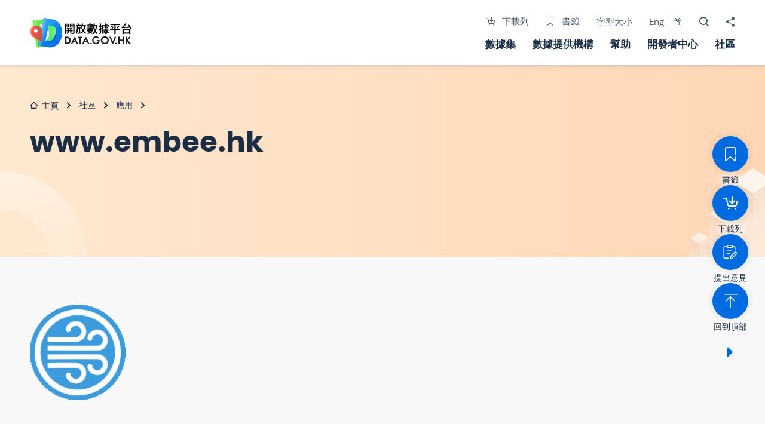

--- FILE ---
content_type: text/html; charset=utf-8
request_url: https://data.gov.hk/tc/application/embee
body_size: 7580
content:
<!DOCTYPE html> <!--[if lte IE 9]><html class="no-js lte-ie9 lang-tc" lang="zh-hk"><![endif]--> <!--[if gt IE 9]><!--> <html class="no-js lang-tc" lang="zh-hk"> <!--<![endif]--> <head> <script src="/assets/constant.js?v=1"></script> <meta charset="utf-8"> <meta content="IE=edge" http-equiv=X-UA-Compatible> <meta name="viewport" content="width=device-width, initial-scale=1, shrink-to-fit=no"> <meta name="description" content="「開放數據平台」由數字政策辦公室統籌，並與各部門及公營/私營機構共同推行，免費發放各種開放數據，供市民大眾遵照「開放數據平台」及有關網站的使用條款及條件作商業及非商業再用。" /> <link rel="apple-touch-icon" sizes="180x180" href="/assets/shared/img/favicon/apple-touch-icon.png"> <link rel="icon" type="image/png" sizes="192x192" href="/assets/shared/img/favicon/android-chrome-192x192.png"> <link rel="icon" type="image/png" sizes="32x32" href="/assets/shared/img/favicon/favicon-32x32.png"> <link rel="icon" type="image/png" sizes="16x16" href="/assets/shared/img/favicon/favicon-16x16.png"> <link rel="manifest" href="/assets/shared/img/favicon/site.webmanifest" crossorigin="use-credentials"> <link rel="shortcut icon" href="/assets/shared/img/favicon/favicon.ico"> <meta name="msapplication-TileColor" content="#ffffff"> <meta name="msapplication-config" content="/assets/shared/img/favicon/browserconfig.xml"> <meta name="theme-color" content="#ffffff"> <meta name="twitter:card" content="summary"> <meta name="twitter:title" content="應用 | DATA.GOV.HK"> <meta name="twitter:description" content="「開放數據平台」由數字政策辦公室統籌，並與各部門及公營/私營機構共同推行，免費發放各種開放數據，供市民大眾遵照「開放數據平台」及有關網站的使用條款及條件作商業及非商業再用。"> <meta name="twitter:image" content="/assets/shared/img/facebook_og-image.jpg"> <meta property="og:url" content="/tc/application" /> <meta property="og:type" content="website" /> <meta property="og:title" content="應用 | DATA.GOV.HK" /> <meta property="og:description" content="「開放數據平台」由數字政策辦公室統籌，並與各部門及公營/私營機構共同推行，免費發放各種開放數據，供市民大眾遵照「開放數據平台」及有關網站的使用條款及條件作商業及非商業再用。" /> <meta property="og:image" content="/assets/shared/img/facebook_og-image.jpg" /> <meta property="og:width" content="1200" /> <meta property="og:height" content="630" /> <title>應用 | DATA.GOV.HK</title> <link rel="preload" href="/assets/shared/fonts/OpenSans-Regular.woff2" as="font" type="font/woff2" crossorigin> <link rel="preload" href="/assets/shared/fonts/OpenSans-SemiBold.woff2" as="font" type="font/woff2" crossorigin> <link rel="preload" href="/assets/shared/fonts/Poppins-Light.woff2" as="font" type="font/woff2" crossorigin> <link rel="preload" href="/assets/shared/fonts/Poppins-Regular.woff2" as="font" type="font/woff2" crossorigin> <link rel="preload" href="/assets/shared/fonts/Poppins-Bold.woff2" as="font" type="font/woff2" crossorigin> <link rel="preload" href="/assets/shared/fonts/icomoon/fonts/wico.woff" as="font" type="font/woff" crossorigin> <noscript> <style> [data-aos] { visibility: visible !important; opacity: 1 !important; transform: none !important; } </style> </noscript> <link rel="preload" href="/assets/themes/main/css/style.css?v=1" as="style"> <link rel="stylesheet" href="/assets/themes/main/css/style.css?v=1"> <link rel="stylesheet" href="/assets/themes/main/css/bw-site.css?v=1"> <!--[if lt IE 9]> <script src="/assets/shared/js/lib/html5shiv.min.js?v=1"></script> <![endif]--> <script src="/assets/client/js/matomo-analytics.js?v=1"></script> <script src="/assets/shared/js/lib/default.min.js?v=1"></script> </head> <body class="application-detail-page lang-tc"> <div class="wrapper" tabindex="-1"> <noscript> <div class="no-js-alert"> <span> <strong>Notice:</strong> JavaScript is not enabled. Please enable JavaScript to view this site. </span> </div> </noscript> <a class="sr-only sr-only-focusable" id="skip" href="#main">跳至主要内容</a> <header class="page-head"> <div class="container"> <div class="page-head__inner"> <a class="page-logo" href="/tc/"> <img class="page-logo__img" src="/assets/shared/img/logo_psi-portal.png" srcset="/assets/shared/img/logo_psi-portal-2x.png 2x, /assets/shared/img/logo_psi-portal.png 1x" alt="開放數據平台" loading="lazy"> </a> <div class="page-head__right"> <ul class="tools"> <li class="tools__item d-none d-lg-inline-flex"> <a href="/tc/download-queue"> <span class="ico ico--cart-download"></span> 下載列</a> </li> <li class="tools__item announcement-trigger"> <button class="announcement-trigger__btn js-open-announcement" type="button" aria-controls="announcement" aria-expanded="false"> <span class="sr-only">打開特別通告</span> <span class="ico ico--notice" aria-hidden="true"></span> </button> </li> <li class="tools__item bookmark-link d-none d-lg-inline-flex"> <a href="/tc/bookmarks"> <span class="ico ico--bookmark mr-2"></span> 書籤</a> </li> <li class="tools__item d-none d-lg-inline-flex"> <a href="/tc/text-size">字型大小</a> </li> <li class="tools__item d-none"> <button class="color-mode js-color-mode" type="button"> <span class="ico ico--color-mode"></span> <span class="d-none d-lg-block">色彩模式</span> <span class="sr-only">色彩模式</span> </button> </li> <li class="tools__item lang d-none d-lg-inline-flex"> <a class="lang__item" lang="en" href="/en/applications-detail">Eng</a> <a class="lang__item" lang="zh-cn" href="/sc/applications-detail">简</a> </li> <li class="tools__item dropdown dropdown--icon-btn dropdown--search search"> <button class="dropdown__btn js-dropdown-search" id="dropdown-search" data-toggle="dropdown" data-display="static" aria-expanded="false" type="button"> <span class="sr-only">打開搜尋器</span> <span class="ico ico--search" aria-hidden="true"></span> </button> <div class="dropdown__menu dropdown-menu dropdown-menu-right dropdown__menu--search" aria-labelledby="dropdown-search"> <div class="container"> <form class="search-form home-search__form" aria-label="搜尋" aria-controls="input-search"> <label class="sr-only" for="header-search-input">頁頂的搜尋器</label> <div class="search-input search-input--home"> <span class="ico ico--search"></span> <input class="form-control js-home-search" id="header-search-input" type="search" placeholder="搜尋數據集" autocomplete="off"> </div> <button class="btn btn--nowrap" type="reset"> <span class="ico ico--refresh"></span> <span>重新輸入</span> </button> <button class="btn js-home-search-goto" type="submit">搜尋</button> <button class="search-close js-close-search" type="button"> <span class="ico ico--close-light"></span> <span class="sr-only">關閉搜尋</span> </button> </form> <div class="search-input__suggestion"></div> </div> </div> </li> <li class="tools__item dropdown dropdown--icon-btn dropdown--share social js-social-whole"> <button class="dropdown__btn" id="dropdown-share" data-toggle="dropdown" data-display="static" aria-expanded="false" type="button"> <span class="sr-only">分享至</span> <span class="ico ico--share" aria-hidden="true"></span> </button> <div class="dropdown__menu dropdown-menu dropdown-menu-right" aria-labelledby="dropdown-share"> <ul class="social__list"> <li> <img src="/assets/shared/img/svg/social/social-email.svg" alt="Email" /> <a class="social__link social__link--mail" data-media="email" href="javascript:;">電郵</a> </li> <li> <img src="/assets/shared/img/svg/social/social-facebook.svg" alt="Facebook" /> <a class="social__link social__link--facebook" data-media="facebook" href="javascript:;">Facebook</a> </li> <li> <img class="m-1" src="/assets/shared/img/svg/social/social-x.svg" alt="X" width="16px" /> <a class="social__link social__link--twitter" data-media="twitter" href="javascript:;">X</a> </li> <li> <img src="/assets/shared/img/svg/social/social-weibo.svg" alt="Weibo" /> <a class="social__link social__link--weibo" data-media="weibo" href="javascript:;">微博</a> </li> </ul> </div> </li> </ul> <button class="btn-open-mobi-menu d-lg-none" data-toggle="modal" data-target="#mobile-menu" id="mobile-menu-trigger" type="button"> <span class="ico ico--menu"></span> <span class="sr-only">打開選項單</span> </button> <div class="page-head__btm d-none d-lg-block"> <nav class="menu js-menu" aria-label="選項單"> <ul class="menu__list menu__list--lv1"> <li class="menu__item menu__item--lv1 has-sub"> <a class="menu__link menu__link--lv1" href="/tc-datasets"> 數據集 </a> <ul class="menu__list menu__list--lv2 menu__list--lv2-row"> <div class="menu__subtitle"> <span class="ico ico--categories-light"></span >瀏覽數據集 </div> <li class="menu__item menu__item--lv2 menu__item--lv2-col"> <a class="menu__link menu__link--lv2" href="/tc-datasets/category/city-management" > 城市管理及公共設施 </a> </li> <li class="menu__item menu__item--lv2 menu__item--lv2-col"> <a class="menu__link menu__link--lv2" href="/tc-datasets/category/climate-and-weather" > 氣象 </a> </li> <li class="menu__item menu__item--lv2 menu__item--lv2-col"> <a class="menu__link menu__link--lv2" href="/tc-datasets/category/commerce-and-industry" > 工商業 </a> </li> <li class="menu__item menu__item--lv2 menu__item--lv2-col"> <a class="menu__link menu__link--lv2" href="/tc-datasets/category/social-welfare" > 社區及社會福利 </a> </li> <li class="menu__item menu__item--lv2 menu__item--lv2-col"> <a class="menu__link menu__link--lv2" href="/tc-datasets/category/development" > 發展、地理及土地資訊 </a> </li> <li class="menu__item menu__item--lv2 menu__item--lv2-col"> <a class="menu__link menu__link--lv2" href="/tc-datasets/category/education" > 教育 </a> </li> <li class="menu__item menu__item--lv2 menu__item--lv2-col"> <a class="menu__link menu__link--lv2" href="/tc-datasets/category/legislature" > 選舉及立法機關 </a> </li> <li class="menu__item menu__item--lv2 menu__item--lv2-col"> <a class="menu__link menu__link--lv2" href="/tc-datasets/category/employment-and-labour" > 就業及勞工 </a> </li> <li class="menu__item menu__item--lv2 menu__item--lv2-col"> <a class="menu__link menu__link--lv2" href="/tc-datasets/category/environment" > 環境 </a> </li> <li class="menu__item menu__item--lv2 menu__item--lv2-col"> <a class="menu__link menu__link--lv2" href="/tc-datasets/category/finance" > 財經 </a> </li> <li class="menu__item menu__item--lv2 menu__item--lv2-col"> <a class="menu__link menu__link--lv2" href="/tc-datasets/category/food" > 食物 </a> </li> <li class="menu__item menu__item--lv2 menu__item--lv2-col"> <a class="menu__link menu__link--lv2" href="/tc-datasets/category/health" > 衞生 </a> </li> <li class="menu__item menu__item--lv2 menu__item--lv2-col"> <a class="menu__link menu__link--lv2" href="/tc-datasets/category/housing" > 房屋 </a> </li> <li class="menu__item menu__item--lv2 menu__item--lv2-col"> <a class="menu__link menu__link--lv2" href="/tc-datasets/category/law-and-security" > 法律及保安 </a> </li> <li class="menu__item menu__item--lv2 menu__item--lv2-col"> <a class="menu__link menu__link--lv2" href="/tc-datasets/category/population" > 人口 </a> </li> <li class="menu__item menu__item--lv2 menu__item--lv2-col"> <a class="menu__link menu__link--lv2" href="/tc-datasets/category/recreation-and-culture" > 康樂、體育及文化 </a> </li> <li class="menu__item menu__item--lv2 menu__item--lv2-col"> <a class="menu__link menu__link--lv2" href="/tc-datasets/category/information-technology-and-broadcasting" > 科技及廣播 </a> </li> <li class="menu__item menu__item--lv2 menu__item--lv2-col"> <a class="menu__link menu__link--lv2" href="/tc-datasets/category/tourism" > 旅遊 </a> </li> <li class="menu__item menu__item--lv2 menu__item--lv2-col"> <a class="menu__link menu__link--lv2" href="/tc-datasets/category/transport" > 運輸 </a> </li> <li class="menu__item menu__item--lv2 menu__item--lv2-col"> <a class="menu__link menu__link--lv2" href="/tc-datasets/category/miscellaneous" > 其他 </a> </li> <div class="menu__redirect"> <a href="/tc/dataset-announcements" ><span class="ico ico--db-settings"></span >數據集通告</a > </div> </ul> </li> <li class="menu__item menu__item--lv1"> <a class="menu__link menu__link--lv1" href="/tc/providers"> 數據提供機構 </a> </li> <li class="menu__item menu__item--lv1 has-sub"> <a class="menu__link menu__link--lv1" href="/tc/help"> 幫助 </a> <ul class="menu__list menu__list--lv2 menu__list--lv2-row"> <li class="menu__item menu__item--lv2 menu__item--lv2-col "> <a class="menu__link menu__link--lv2" href="/tc/user-guide"> 使用者指南 </a> </li> <li class="menu__item menu__item--lv2 menu__item--lv2-col"> <a class="menu__link menu__link--lv2" href="/tc/faq"> 常見問題 </a> </li> </ul> </li> <li class="menu__item menu__item--lv1 has-sub"> <a class="menu__link menu__link--lv1" href="/tc/dev-center"> 開發者中心 </a> <ul class="menu__list menu__list--lv2 menu__list--lv2-row"> <li class="menu__item menu__item--lv2 menu__item--lv2-col "> <a class="menu__link menu__link--lv2" href="/tc/help/api-spec"> 應用程式介面規範 </a> </li> <li class="menu__item menu__item--lv2 menu__item--lv2-col"> <a class="menu__link menu__link--lv2" href="/tc/help/ckan-api-development-guide"> CKAN 應用程式介面開發指南 </a> </li> </ul> </li> <li class="menu__item menu__item--lv1 has-sub"> <a class="menu__link menu__link--lv1" href="/tc/community"> 社區 </a> <ul class="menu__list menu__list--lv2 menu__list--lv2-row"> <li class="menu__item menu__item--lv2 menu__item--lv2-col "> <a class="menu__link menu__link--lv2" href="/tc/about-open-data"> 關於開放數據 </a> </li> <li class="menu__item menu__item--lv2 menu__item--lv2-col"> <a class="menu__link menu__link--lv2" id="dynamicLinkMenu" href="/tc/city-dashboard"> 城市儀表板 </a> </li> <li class="menu__item menu__item--lv2 menu__item--lv2-col"> <a class="menu__link menu__link--lv2" href="/tc/annual-open-data-plans"> 年度整合開放數據計劃（包含空間數據計劃） </a> </li> <li class="menu__item menu__item--lv2 menu__item--lv2-col"> <a class="menu__link menu__link--lv2" href="/tc/feedback"> 提出意見 </a> </li> <li class="menu__item menu__item--lv2 menu__item--lv2-col"> <a class="menu__link menu__link--lv2" href="/tc/application"> 應用 </a> </li> </ul> </li> </ul> </nav> </div> </div> </div> </div> </header> <div class="modal fade mobi-panel js-modal-fix-side-padding" tabindex="-1" role="dialog" id="mobile-menu" aria-labelledby="mobile-menu-trigger" aria-hidden="true"> <div class="modal-dialog mobi-panel__inner" role="document"> <button class="btn-close-mobi-menu ico ico--close" data-dismiss="modal" aria-label="關閉" type="button"> <span class="sr-only">關閉</span> </button> <div class="btn-mobi-bookmark"> <a class="btn-mobi-bookmark__btn" href="/tc/bookmarks"> <span class="ico ico--bookmark"></span> 書籤</a> </div> <div class="btn-mobi-queue"> <a class="btn-mobi-queue__btn" href="/tc/download-queue"> <span class="ico ico--cart-download"></span> 下載列</a> </div> <nav class="mobi-menu"> <ul class="mobi-menu__list mobi-menu__list--lv1"> <li class="mobi-menu__item mobi-menu__item--lv1 has-sub"> <a class="mobi-menu__link mobi-menu__link--lv1" href="/tc-datasets/" > 數據集 </a> <ul class="mobi-menu__list mobi-menu__list--lv2"> <div class="menu__subtitle"> <span class="ico ico--categories-light"></span >瀏覽數據集 </div> <li class="mobi-menu__item mobi-menu__item--lv2"> <a class="mobi-menu__link mobi-menu__link--lv2" href="/tc-datasets/category/city-management" > 城市管理及公共設施 </a> </li> <li class="mobi-menu__item mobi-menu__item--lv2"> <a class="mobi-menu__link mobi-menu__link--lv2" href="/tc-datasets/category/climate-and-weather" > 氣象 </a> </li> <li class="mobi-menu__item mobi-menu__item--lv2"> <a class="mobi-menu__link mobi-menu__link--lv2" href="/tc-datasets/category/commerce-and-industry" > 工商業 </a> </li> <li class="mobi-menu__item mobi-menu__item--lv2"> <a class="mobi-menu__link mobi-menu__link--lv2" href="/tc-datasets/category/social-welfare" > 社區及社會福利 </a> </li> <li class="mobi-menu__item mobi-menu__item--lv2"> <a class="mobi-menu__link mobi-menu__link--lv2" href="/tc-datasets/category/development" > 發展、地理及土地資訊 </a> </li> <li class="mobi-menu__item mobi-menu__item--lv2"> <a class="mobi-menu__link mobi-menu__link--lv2" href="/tc-datasets/category/education" > 教育 </a> </li> <li class="mobi-menu__item mobi-menu__item--lv2"> <a class="mobi-menu__link mobi-menu__link--lv2" href="/tc-datasets/category/legislature" > 選舉及立法機關 </a> </li> <li class="mobi-menu__item mobi-menu__item--lv2"> <a class="mobi-menu__link mobi-menu__link--lv2" href="/tc-datasets/category/employment-and-labour" > 就業及勞工 </a> </li> <li class="mobi-menu__item mobi-menu__item--lv2"> <a class="mobi-menu__link mobi-menu__link--lv2" href="/tc-datasets/category/environment" > 環境 </a> </li> <li class="mobi-menu__item mobi-menu__item--lv2"> <a class="mobi-menu__link mobi-menu__link--lv2" href="/tc-datasets/category/finance" > 財經 </a> </li> <li class="mobi-menu__item mobi-menu__item--lv2"> <a class="mobi-menu__link mobi-menu__link--lv2" href="/tc-datasets/category/food" > 食物 </a> </li> <li class="mobi-menu__item mobi-menu__item--lv2"> <a class="mobi-menu__link mobi-menu__link--lv2" href="/tc-datasets/category/health" > 衞生 </a> </li> <li class="mobi-menu__item mobi-menu__item--lv2"> <a class="mobi-menu__link mobi-menu__link--lv2" href="/tc-datasets/category/housing" > 房屋 </a> </li> <li class="mobi-menu__item mobi-menu__item--lv2"> <a class="mobi-menu__link mobi-menu__link--lv2" href="/tc-datasets/category/law-and-security" > 法律及保安 </a> </li> <li class="mobi-menu__item mobi-menu__item--lv2"> <a class="mobi-menu__link mobi-menu__link--lv2" href="/tc-datasets/category/population" > 人口 </a> </li> <li class="mobi-menu__item mobi-menu__item--lv2"> <a class="mobi-menu__link mobi-menu__link--lv2" href="/tc-datasets/category/recreation-and-culture" > 康樂、體育及文化 </a> </li> <li class="mobi-menu__item mobi-menu__item--lv2"> <a class="mobi-menu__link mobi-menu__link--lv2" href="/tc-datasets/category/information-technology-and-broadcasting" > 科技及廣播 </a> </li> <li class="mobi-menu__item mobi-menu__item--lv2"> <a class="mobi-menu__link mobi-menu__link--lv2" href="/tc-datasets/category/tourism" > 旅遊 </a> </li> <li class="mobi-menu__item mobi-menu__item--lv2"> <a class="mobi-menu__link mobi-menu__link--lv2" href="/tc-datasets/category/transport" > 運輸 </a> </li> <li class="mobi-menu__item mobi-menu__item--lv2"> <a class="mobi-menu__link mobi-menu__link--lv2" href="/tc-datasets/category/miscellaneous" > 其他 </a> </li> <div class="menu__redirect"> <a href="/tc/dataset-announcements" ><span class="ico ico--db-settings"></span >數據集通告</a > </div> </ul> </li> <li class="mobi-menu__item mobi-menu__item--lv1"> <a class="mobi-menu__link mobi-menu__link--lv1" href="/tc/providers"> 數據提供機構 </a> </li> <li class="mobi-menu__item mobi-menu__item--lv1 has-sub"> <a class="mobi-menu__link mobi-menu__link--lv1" href="/tc/help"> 幫助 </a> <ul class="mobi-menu__list mobi-menu__list--lv2"> <li class="mobi-menu__item mobi-menu__item--lv2"> <a class="mobi-menu__link mobi-menu__link--lv2" href="/tc/user-guide"> 使用者指南 </a> </li> <li class="mobi-menu__item mobi-menu__item--lv2"> <a class="mobi-menu__link mobi-menu__link--lv2" href="/tc/faq"> 常見問題 </a> </li> </ul> </li> <li class="mobi-menu__item mobi-menu__item--lv1 has-sub"> <a class="mobi-menu__link mobi-menu__link--lv1" href="/tc/dev-center"> 開發者中心 </a> <ul class="mobi-menu__list mobi-menu__list--lv2"> <li class="mobi-menu__item mobi-menu__item--lv2"> <a class="mobi-menu__link mobi-menu__link--lv2" href="/tc/help/api-spec"> 應用程式介面規範 </a> </li> <li class="mobi-menu__item mobi-menu__item--lv2"> <a class="mobi-menu__link mobi-menu__link--lv2" href="/tc/help/ckan-api-development-guide"> CKAN 應用程式介面開發指南 </a> </li> </ul> </li> <li class="mobi-menu__item mobi-menu__item--lv1 has-sub"> <a class="mobi-menu__link mobi-menu__link--lv1" href="/tc/community"> 社區 </a> <ul class="mobi-menu__list mobi-menu__list--lv2"> <li class="mobi-menu__item mobi-menu__item--lv2"> <a class="mobi-menu__link mobi-menu__link--lv2" href="/tc/about-open-data"> 關於開放數據 </a> </li> <li class="mobi-menu__item mobi-menu__item--lv2"> <a class="mobi-menu__link mobi-menu__link--lv2" id="dynamicLink" href="/tc/city-dashboard"> 城市儀表板 </a> </li> <li class="mobi-menu__item mobi-menu__item--lv2"> <a class="mobi-menu__link mobi-menu__link--lv2" href="/tc/annual-open-data-plans"> 年度整合開放數據計劃（包含空間數據計劃） </a> </li> <li class="mobi-menu__item mobi-menu__item--lv2"> <a class="mobi-menu__link mobi-menu__link--lv2" href="/tc/feedback"> 提出意見 </a> </li> <li class="mobi-menu__item mobi-menu__item--lv2"> <a class="mobi-menu__link mobi-menu__link--lv2" href="/tc/application"> 應用 </a> </li> </ul> </li> </ul> </nav> <div class="mobi-footer"> <div class="mobi-text-size"> <a href="/tc/text-size">字型大小</a> </div> <div class="mobi-lang"> <a class="lang__item" lang="en" href="/en/applications-detail">Eng</a> <a class="lang__item" lang="zh-cn" href="/sc/applications-detail">简</a> </div> </div> </div> </div> <main class="page-content" id="main"> <div class="inner-top inner-top--tertiary"> <div class="container container--inner"> <nav aria-label="導航"> <ol class="breadcrumb"> <li class="breadcrumb__item"> <a class="breadcrumb__link" href="/tc/"> <span class="ico ico--home"></span> 主頁 </a> </li> <li class="breadcrumb__item"> <a class="breadcrumb__link" href="/tc/community"> 社區 </a> </li> <li class="breadcrumb__item"> <a class="breadcrumb__link" href="/tc/application"> 應用 </a> </li> </li> </ol> </nav> <h1 class="page-title">應用</h1> </div> </div> <div class="page-wrapper invisible"> <section class="application-detail"> <div class="js-application-detail container container--inner" data-path="/filestore/json/"> </div> </section> <section class="other-applications js-other-applications" data-path="/filestore/json/"> <div class="other-applications__decor"></div> <div class="py-0 container"> <div class="h4 text-center mb-6 mb-sm-8 mb-lg-10">你可能感興趣…</div> <div class="slider slider--carousel js-slick"> </div> </div> </section> <div class="container container--inner"> <div class="mt-12 mt-sm-20 mt-lg-30 rte-img rte-img--left rte-img--wrap rte-template"> <figure class="rte-img__container js-responsive-img"> <img alt="" src="/assets/shared/img/svg/cartoons/applications-cartoon.svg" /> </figure> <div class="rte-img__content"> <div class="h4">提交你的應用程式</div> <p class="larger-text my-6 my-sm-8 my-lg-10">如果你也開發了採用「開放數據平台」數據集的應用程式，歡迎向我們提交相關資料</p> <a class="btn my-8 my-sm-8 my-lg-10" href="http://www.gov.hk/en/apps/1823enquiry.htm" target="_blank">提交</a> </div> </div> </div> </div> </main> <footer class="page-foot"> <div class="container"> <div class="btn-top"> <div class="btn-top__content js-floating-btn-content"> <div class="d-flex d-lg-none"> <button class="btn-top__inner js-mobile-floating-menu-btn" id="mobile-floating-menu" type="button" data-toggle="dropdown" aria-expanded="false"> <span class="ico ico--dots"></span> <span class="sr-only">切換操作目錄</span> </button> <div class="js-mobile-floating-menu dropdown__menu dropdown__mobile-floating-menu dropdown-menu" aria-labelledby="mobile-floating-menu"> <a id="bookmark-floating-mobi-link" class="btn-top__inner" href="/tc/bookmarks"> <span class="ico ico--bookmark"></span> <span class="btn-top__mobile-label">書籤</span> </a> <a id="download-queue-floating-mobi-link" class="btn-top__inner" href="/tc/download-queue"> <span class="ico ico--cart-download"></span> <span class="btn-top__mobile-label">下載列</span> </a> <a class="js-feedback-form btn-top__inner" href="/tc/feedback"> <span class="ico ico--feedback"></span> <span class="btn-top__mobile-label">提出意見</span> </a> <button class="js-mobile-floating-menu-close btn-top__inner" type="button"> <span class="ico ico--close"></span> <span class="btn-top__mobile-label">關閉</span> </button> </div> </div> <a id="bookmark-floating-link" class="btn-top__inner d-none d-lg-flex" href="/tc/bookmarks"> <span class="ico ico--bookmark"></span> <span>書籤</span> </a> <a id="download-queue-floating-link" class="btn-top__inner d-none d-lg-flex" href="/tc/download-queue"> <span class="ico ico--cart-download"></span> <span>下載列</span> </a> <a class="js-feedback-form btn-top__inner d-none d-lg-flex" href="/tc/feedback"> <span class="ico ico--feedback"></span> <span>提出意見</span> </a> <button class="btn-top__inner js-top" type="button"> <span class="ico ico--back-to-top"></span> <span>回到頂部</span> </button> <div tabindex="1" class="download-queue-floating" style="display: none"> <div class="download-queue-floating__title h4">下載列</div> <p class="download-queue-floating__content text-center">你還未添加任何數據集到下載列中. <br/>你可以將數據集或數據資源添加到下載列中，並於稍後再下載</p> <div class="download-queue-floating__picture"> <picture> <img src="/assets/shared/img/svg/no-result.svg" alt=""> </picture> </div> <a tabindex="2" class="download-queue-floating__link btn" href="/tc-datasets">瀏覽數據</a> <button tabindex="3" type="button" class="download-queue-floating__close" aria-label="關閉"> <span class="ico ico--close-light"></span> </button> </div> </div> <button class="js-floating-btn-show-hide floating-btn" data-toggle="show"> <span class="ico ico--right"></span> <span class="sr-only">顯示 / 隱藏側邊欄</span> </button> </div> <div class="foot-panel panel js-collapse-item"> <div class="panel__heading"> <a class="panel__trigger" data-toggle="collapse" href="#" aria-expanded="false" role="button"> <span class="ico ico--rss-feed"></span> <span>RSS摘要</span> <span class="ico ico--down-bold"></span> </a> </div> <div class="panel__content collapse"> <div class="panel__inner"> <div class="foot-panel__item"> <p class="foot-panel__title">描述</p> <p>此每天更新一次的RSS摘要，提供過去14天載於「開放數據平台」所新增或檔案已置換的資料資訊。</p> </div> <div class="foot-panel__item"> <p class="foot-panel__title">關於RSS</p> <p>簡易資訊聚合("RSS")是一種可擴展標記語言("XML")格式的文件，對特定內容感興趣的用戶只須透過訂閱摘要便能定期獲得更新資訊。訂閱者可以使用任何RSS閱讀器或帶有內置RSS閱讀器的瀏覽器查看所訂閱的資訊。</p> </div> <div class="foot-panel__item"> <p class="foot-panel__title">RSS網址</p> <p> <a href="https://data.gov.hk/filestore/feeds/data_rss_tc.xml" target="_blank" rel="noopener noreferrer">https://data.gov.hk/filestore/feeds/data_rss_tc.xml</a> </p> <p class="foot-panel__title">訂閱</p> <p> <a href="https://data.gov.hk/filestore/feeds/data_rss_tc.xml" target="_blank" rel="noopener noreferrer"> <span class="ico ico--rss-feed"></span> <span class="sr-only">訂閱</span> </a> </p> </div> </div> </div> </div> <div class="foot-row"> <div class="foot-row__col"> <ul class="foot-links"> <li class="foot-links__item"> <a class="foot-links__link" href="/tc/site-map">網頁指南</a> </li> <li class="foot-links__item"> <a class="foot-links__link" href="/tc/privacy-policy">私隱政策</a> </li> <li class="foot-links__item"> <a class="foot-links__link" href="/tc/terms-and-conditions">使用條款及條件</a> </li> <li class="foot-links__item"> <a class="foot-links__link" href="/tc/web-accessibility">無障礙聲明</a> </li> </ul> </div> <div class="foot-row__col"> <div class="foot-logo"> <a class="foot-links__link" href="https://www.w3.org/WAI/WCAG2AA-Conformance" target="_blank"><img src="/assets/shared/img/svg/wacg-logo.svg" alt="符合萬維網聯盟有關無障礙網頁設計指引2.1中2A級別的要求" /></a> <a class="foot-links__link" href="https://www.brandhk.gov.hk/zh-hk" target="_blank"><img src="/assets/shared/img/svg/hongkong-logo.svg" alt="香港品牌" /></a> </div> </div> </div> <div class="foot-row"> <div class="foot-row__col"> <p class="foot-bold">由數字政策辦公室開發及支援</p> <div class="foot-contactus"> <p class="foot-bold">聯絡我們</p> <a href="mailto:enquiry@1835500.gov.hk" target="_blank" rel="noopener noreferrer"> <span class="ico ico--email-light" aria-label="電郵"></span> <span>enquiry@1835500.gov.hk</span> </a> <span> <span class="ico ico--phone-light" aria-label="電話"></span> <span>183 5500</span> </span> </div> </div> <div class="foot-row__col foot-row__col--end"> <p class="copyright">版權所有 &copy; 2023 開放數據平台</p> </div> </div> </div> </footer> <div class="query-crt-xs query-crt"></div> <div class="query-crt-sm query-crt"></div> <div class="query-crt-md query-crt"></div> <div class="query-crt-lg query-crt"></div> <div class="query-crt-xl query-crt"></div> <div class="query-crt-xxl query-crt"></div> <div class="query-crt-2x query-crt"></div> </div> <div class="no-ls-alert js-no-ls-alert d-none"> <div class="container"> <button type="button" class="close no-ls-alert__close-btn mt-4" aria-label="Close"> <span aria-hidden="true">&times;</span> </button> <div class="no-ls-alert__inner"> <div class="no-ls-alert__content"> <p> 在瀏覽器上存儲數據的權限被禁用，部分功能可能無法正常運作。</p> <p> 為了完整使用網站的功能，請啟用存取權限。</p> </div> </div> </div> </div><script src="/assets/shared/js/helper/loadConfig.js?v=1"></script> <script src="/assets/shared/js/lib/spellcheck/include.js?v=1"></script> <script src="/assets/shared/js/lib/picturefill.min.js?v=1"></script> <script src="/assets/shared/js/lib/jquery-3.7.1.min.js?v=1"></script> <script src="/assets/shared/js/lib/what-input.min.js?v=1"></script> <script src="/assets/shared/js/lib/jquery-ui.min.js?v=1"></script> <script src="/assets/shared/js/lib/bootstrap/bootstrap.bundle.min.js?v=1"></script> <script src="/assets/shared/js/lib/bootstrap/bootstrap-select.min.js?v=1"></script> <script src="/assets/shared/js/lib/bootstrap/bootstrap-multiselect.min.js?v=1"></script> <script src="/assets/shared/js/lib/jquery.izilla.touchMenuHover.min.js?v=1"></script> <script src="/assets/shared/js/lib/axios.min.js?v=1"></script> <script src="/assets/shared/js/lib/slick.custom.js?v=1"></script> <script src="/assets/shared/js/scripts/slick.js?v=1"></script> <script src="/assets/shared/js/lib/aos.js?v=1"></script> <script src="/assets/shared/js/scripts/animateOnScroll.js?v=1"></script> <script src="/assets/shared/js/scripts/lang.js?v=1"></script> <script src="/assets/shared/js/scripts/browserInfo.js?v=1"></script> <script src="/assets/shared/js/scripts/var.js?v=1"></script> <script src="/assets/shared/js/scripts/commonFn.js?v=1"></script> <script src="/assets/shared/js/scripts/enableJS.js?v=1"></script> <script src="/assets/shared/js/scripts/noLocalStorageAlert.js?v=1"></script> <script src="/assets/shared/js/scripts/announcement.js?v=1"></script> <script src="/assets/shared/js/scripts/socialShare.js?v=1"></script> <script src="/assets/shared/js/scripts/menu.js?v=1"></script> <script src="/assets/shared/js/scripts/bsSelect.js?v=1"></script> <script src="/assets/shared/js/scripts/bsDropdown.js?v=1"></script> <script src="/assets/shared/js/scripts/bsModal.js?v=1"></script> <script src="/assets/shared/js/scripts/backToTop.js?v=1"></script> <script src="/assets/shared/js/scripts/responsiveImg.js?v=1"></script> <script src="/assets/shared/js/scripts/responsiveTable.js?v=1"></script> <script src="/assets/shared/js/scripts/touchHover.js?v=1"></script> <script src="/assets/shared/js/scripts/print.js?v=1"></script> <script src="/assets/shared/js/scripts/stickyHeader.js?v=1"></script> <script src="/assets/shared/js/scripts/skipToMain.js?v=1"></script> <script src="/assets/shared/js/scripts/collapse.js?v=1"></script> <script src="/assets/shared/js/scripts/footer.js?v=1"></script> <script src="/assets/shared/js/scripts/smartSearch.js?v=1"></script> <script src="/assets/shared/js/scripts/pages/bookmark.js?v=1"></script> <script src="/assets/shared/js/scripts/fixBsSelectAriaLabels.js?v=1"></script> <script src="/assets/shared/js/scripts/pages/downloadQueue.js?v=1"></script> <script src="/assets/shared/js/scripts/pages/applicationsPage.js?v=1"></script> <script src="/assets/themes/main/js/init.js?v=1"></script> </body> </html>


--- FILE ---
content_type: text/css
request_url: https://data.gov.hk/assets/themes/main/css/bw-site.css?v=1
body_size: 70
content:
html {
  /* filter: grayscale(1); */
}


--- FILE ---
content_type: image/svg+xml
request_url: https://data.gov.hk/assets/shared/img/svg/decor-d-blue.svg
body_size: 505
content:
<svg xmlns="http://www.w3.org/2000/svg" width="330.313" height="384.455" viewBox="0 0 330.313 384.455">
  <path id="Path_101398" data-name="Path 101398" d="M239.228,24.1a168.216,168.216,0,0,1,67.266,67.636q23.814,43.539,23.818,100.5,0,56.413-23.818,100.221a167.257,167.257,0,0,1-67.528,67.909q-43.714,24.106-101.292,24.1H0V0H137.674q58.106,0,101.554,24.1M210.96,274.376q28.268-29.021,28.268-82.148t-28.268-82.7q-28.268-29.573-79.045-29.574h-42.4V303.4h42.4q50.769,0,79.045-29.026" fill="#d5ecff"/>
</svg>


--- FILE ---
content_type: image/svg+xml
request_url: https://data.gov.hk/assets/shared/img/svg/cartoons/applications-cartoon.svg
body_size: 536307
content:
<svg xmlns="http://www.w3.org/2000/svg" xmlns:xlink="http://www.w3.org/1999/xlink" width="700" height="471" viewBox="0 0 700 471">
  <image id="graphic_applications_1_4x" data-name="graphic_applications_1@4x" width="700" height="471" xlink:href="[data-uri]"/>
</svg>


--- FILE ---
content_type: application/javascript; charset=utf-8
request_url: https://data.gov.hk/assets/shared/js/scripts/noLocalStorageAlert.js?v=1
body_size: 341
content:
var noLocalStorageAlert = (function () {    
    function setup() {
        if (!isLocalStorageAvailable()) {
            const noLsAlert = document.querySelector('.js-no-ls-alert');
            if (!noLsAlert) {
                return;
            }
            noLsAlert.classList.remove('d-none');
            noLsAlert.classList.add('no-ls-alert--show');

            const closeBtn = noLsAlert.querySelector('.no-ls-alert__close-btn');
            closeBtn.addEventListener('click', function() {
                noLsAlert.classList.remove('no-ls-alert--show');
                closeBtn.addEventListener('transitionend', function() {
                    noLsAlert.classList.add('d-none');
                }, { once: true });
            });
        }
    }
  
    return {
      init: setup,
    };
  })();
  

--- FILE ---
content_type: image/svg+xml
request_url: https://data.gov.hk/assets/shared/img/svg/decor-o-light-gradient.svg
body_size: 649
content:
<svg xmlns="http://www.w3.org/2000/svg" xmlns:xlink="http://www.w3.org/1999/xlink" width="180" height="180" viewBox="0 0 180 180">
  <defs>
    <linearGradient id="linear-gradient" x1="0.106" y1="0.403" x2="0.523" y2="1.023" gradientUnits="objectBoundingBox">
      <stop offset="0" stop-color="#fff" stop-opacity="0.102"/>
      <stop offset="1" stop-color="#fff" stop-opacity="0.031"/>
    </linearGradient>
  </defs>
  <path id="Ellipse_40" data-name="Ellipse 40" d="M90,40C62.029,40,39.273,62.427,39.273,90S62.029,140,90,140s50.727-22.432,50.727-50S117.971,40,90,40M90,0A90,90,0,1,1,0,90,90,90,0,0,1,90,0Z" fill="url(#linear-gradient)"/>
</svg>


--- FILE ---
content_type: application/javascript; charset=utf-8
request_url: https://data.gov.hk/assets/client/js/matomo-analytics.js?v=1
body_size: 950
content:
var ids = {
    datagovhk: "6",
    tt: "4",
    dev: "3"
}
domain = document.domain;
switch(domain){
    case "data.gov.hk":
        analytics_id = ids["datagovhk"];
        break;
    case "tt.data.gov.hk":
        analytics_id = ids["tt"];
        break;
    default:
        analytics_id = ids["dev"];
}
 
 
var _hmt = _hmt || [];
 
var _paq = window._paq = window._paq || [];
_paq.push(['trackPageView']);
_paq.push(['enableLinkTracking']);
 
function trackTabInteraction(event) {
    const tabLink = event.target.closest('.nav-tabs__link');
    if (!tabLink) return;
    const targetUrl = tabLink.href || window.location.href;
    _paq.push(['setCustomUrl', targetUrl]);
    _paq.push(['trackPageView']);
    }
document.addEventListener('DOMContentLoaded', function() {
    const tabSelector = '.nav-tabs__link, .nav-tabs__link button, .nav-tabs__link div';
    document.querySelectorAll(tabSelector).forEach(function(element) {
        const tabLink = element.closest('.nav-tabs__link');
        if (tabLink && !tabLink.hasAttribute("data-matomo-bound")) {
            element.addEventListener("click", trackTabInteraction);
            tabLink.setAttribute("data-matomo-bound", "true");
        }
    });
    try {
        new MutationObserver(function(mutations) {
            mutations.forEach(function(mutation) {
                mutation.addedNodes.forEach(function(node) {
                    if (node.nodeType === Node.ELEMENT_NODE) {
                        const tabs = node.querySelectorAll ? node.querySelectorAll(tabSelector) : [];
                        tabs.forEach(function(element) {
                            const tabLink = element.closest('.nav-tabs__link');
                            if (tabLink && !tabLink.hasAttribute("data-matomo-bound")) {
                                element.addEventListener("click", trackTabInteraction);
                                tabLink.setAttribute("data-matomo-bound", "true");
                            }
                        });
                    }
                });
            });
        }).observe(document.body, { 
            subtree: true, 
            childList: true
        });
    } catch (e) {
 
    }
});
 
(function() {
    var u = "//atics.data.gov.hk/matomo/";
    _paq.push(['setTrackerUrl', u + 'matomo.php']);
    _paq.push(['setSiteId', analytics_id]);
    var d = document, g = d.createElement('script'), s = d.getElementsByTagName('script')[0];
    g.async = true;
    g.src = u + 'matomo.js';
    s.parentNode.insertBefore(g, s);
})();

--- FILE ---
content_type: application/javascript; charset=utf-8
request_url: https://data.gov.hk/assets/shared/js/scripts/menu.js?v=1
body_size: 2085
content:
var menu = (function () {
  function setup() {
    desktopMenu();
    mobiMenu();
    updateDynamicLink();
  }

  function desktopMenu() {
    var $menu = $('.js-menu'),
      $ul = $('.js-menu > ul'),
      $li = $('.js-menu li'),
      $wrapper = $('.wrapper');

    $menu.on('focusout', function (event) {
      if (document.querySelector('.js-menu').contains(event.relatedTarget)) return;
      $wrapper.removeClass('backdrop-opened');
      $('.page-head').removeClass('page-head--menu');
      $menu.find('.is-active').removeClass('is-active');
    });

    $li.on({
      mouseenter: function () {
        var $this = $(this);
        $this.addClass('is-active');

        if ($this.hasClass('has-sub')) {
          $wrapper.addClass('backdrop-opened');
          $('.page-head').addClass('page-head--menu');
        } else {
          // $wrapper.removeClass('backdrop-opened');
          // $('.page-head').removeClass('page-head--menu');
        }
      },
      mouseleave: function () {
        var $this = $(this);
        $this.removeClass('is-active');
        if (!$this.parents('.menu__item--lv1').hasClass('is-active')) {
          $wrapper.removeClass('backdrop-opened');
          $('.page-head').removeClass('page-head--menu');
        }
      },
    });

    $ul.find('li a').on(
      {
        focus: function () {
          var $this = $(this);
          $this.parents($ul).find('li').removeClass('is-active');
          $this.parents('li').addClass('is-active');

          if ($this.parents('li').hasClass('has-sub')) {
            $wrapper.addClass('backdrop-opened');
            $('.page-head').addClass('page-head--menu');
          } else {
            $wrapper.removeClass('backdrop-opened');
            $('.page-head').removeClass('page-head--menu');
          }
        },
      },
      {
        blur: function () {
          var $this = $(this);
          $this.parents('li').removeClass('is-active');
          $wrapper.removeClass('backdrop-opened');
          $('.page-head').removeClass('page-head--menu');
        },
      },
      {
        mouseleave: function () {
          if (!$this.parents('.menu__item--lv1').hasClass('is-active')) {
            $wrapper.removeClass('backdrop-opened');
            $('.page-head').removeClass('page-head--menu');
          }
        },
      }
    );

    // Workaround for dropdown menu hover on touch devices
    $menu.each(function () {
      $(this).touchMenuHover({
        forceiOS: true,
      });
    });

    // Press esc key to close dropdown menu
    $(document).on('keyup.menu', function (e) {
      if (e.keyCode === 27) {
        $li.removeClass('is-active');
        if ($wrapper.hasClass('backdrop-opened')) $wrapper.removeClass('backdrop-opened');
      }
    });

    var $colorMode = $('.js-color-mode');

    // Get the <html> element
    var htmlElement = document.documentElement;

    // Get the computed style of the <html> element
    var computedStyle = window.getComputedStyle(htmlElement);

    // Get the value of the filter property
    var filterValue = computedStyle.getPropertyValue('filter');

    // Check if the filter property is set to grayscale
    var isGrayScale = filterValue.includes('grayscale');
    

    if (isGrayScale) {
      const $toolsLang = $('.tools__item.lang');
      $toolsLang.before(`<li class="tools__item">
            <button class="color-mode js-color-mode" type="button">
              <span class="ico ico--color-mode"></span>
              <span class="d-none d-lg-block">${langArg({
                en: 'Color Mode',
                sc: '色彩模式',
                tc: '色彩模式',
              })}</span>
              <span class="sr-only">Color Mode</span>
            </button>
          </li>`);
      const $colorMode = $('.js-color-mode');
              
      $colorMode.on('click', function (e) {
        e.preventDefault();
        $('html').toggleClass('is-color');
      });
    }
  }

  function mobiMenu() {
    var toggleSubmenuTxt = langArg({
        en: 'Toggle Submenu',
        tc: '切換子菜單',
        sc: '切换子菜单',
      }),
      //easing = 'ease-out',
      duration = 300;

    // Append toggle submenu button
    $('.mobi-panel li.has-sub').each(function (i) {
      var $this = $(this);

      if (!$this.find('> .js-toggle-mobi-submenu').length) {
        $this
          .find('> .mobi-menu__link')
          .after(
            '<button class="btn-toggle-mobi-submenu js-toggle-mobi-submenu" type="button" aria-expanded="false"><span class="ico ico--down-regular" aria-hidden="true"></span><span class="sr-only">' +
              toggleSubmenuTxt +
              '</span></button>'
          );
      }
    });

    // Accessibility
    $('.js-toggle-mobi-submenu').each(function (i) {
      var $this = $(this),
        $collapseItem = $this.next('.mobi-menu__list');

      $this.attr({
        'aria-controls': 'collapse-mobi-menu-' + i,
      });

      $collapseItem.attr('id', 'collapse-mobi-menu-' + i);
    });

    // Toggle submenu
    $(document).on('click', '.js-toggle-mobi-submenu', function (e) {
      var $this = $(this),
        $thisNext = $this.next(),
        $thisParents = $this.parent();

      if (!$thisParents.hasClass('is-active')) {
        $this.attr('aria-expanded', 'true');
        $thisParents.addClass('is-active');
        $thisNext.slideDown(duration);
      } else {
        $this.attr('aria-expanded', 'false');
        $thisParents.removeClass('is-active');
        $thisNext.slideUp(duration);
      }
    });
  }

  function updateDynamicLink() {
    // Array of different href values
    var currentLang = getLang();
    const hrefs = [
      `/${currentLang}/city-dashboard#traffic`,
      `/${currentLang}/city-dashboard#facility`,
      `/${currentLang}/city-dashboard#environment`,
      `/${currentLang}/city-dashboard#sightseeing`
    ];

    // Select the <a> element by its ID
    const randomIndex = Math.floor(Math.random() * hrefs.length);
    const linkElementMenu = document.getElementById("dynamicLinkMenu");
    const linkElementCommunity = document.getElementById("dynamicLinkCommunity");
    const linkElementSiteMap = document.getElementById("dynamicLinkSiteMap");

    linkElementMenu.setAttribute("href", hrefs[randomIndex]);
    if (linkElementCommunity) {
      linkElementCommunity.setAttribute("href", hrefs[randomIndex]);}
    if (linkElementSiteMap) {
      linkElementSiteMap.setAttribute("href", hrefs[randomIndex]);
    }
    
  }

  return {
    init: setup,
  };
})();


--- FILE ---
content_type: image/svg+xml
request_url: https://data.gov.hk/assets/shared/img/svg/social/social-weibo.svg
body_size: 8774
content:
<svg xmlns="http://www.w3.org/2000/svg" xmlns:xlink="http://www.w3.org/1999/xlink" width="24" height="24" viewBox="0 0 24 24">
  <g id="Group_70234" data-name="Group 70234" transform="translate(6758 23199)">
    <rect id="Rectangle_24671" data-name="Rectangle 24671" width="24" height="24" transform="translate(-6758 -23199)" fill="none"/>
    <image id="LOGO_64x64" width="20" height="20" transform="translate(-6756 -23197)" xlink:href="[data-uri]"/>
  </g>
</svg>


--- FILE ---
content_type: image/svg+xml
request_url: https://data.gov.hk/assets/shared/img/svg/decor-circle.svg
body_size: 794
content:
<svg xmlns="http://www.w3.org/2000/svg" xmlns:xlink="http://www.w3.org/1999/xlink" width="438.541" height="430.616" viewBox="0 0 438.541 430.616">
  <defs>
    <linearGradient id="linear-gradient" x1="0.5" x2="0.5" y2="0.369" gradientUnits="objectBoundingBox">
      <stop offset="0" stop-color="#fff"/>
      <stop offset="1" stop-color="#fff" stop-opacity="0.4"/>
    </linearGradient>
  </defs>
  <path id="Ellipse_40" data-name="Ellipse 40" d="M219.271,95.682c-68.147,0-123.589,53.664-123.589,119.626s55.442,119.626,123.589,119.626S342.859,281.27,342.859,215.308,287.418,95.682,219.271,95.682m0-95.682c121.1,0,219.271,96.4,219.271,215.308S340.37,430.616,219.271,430.616,0,334.219,0,215.308,98.171,0,219.271,0Z" transform="translate(0 0)" opacity="0.4" fill="url(#linear-gradient)"/>
</svg>


--- FILE ---
content_type: image/svg+xml
request_url: https://data.gov.hk/assets/shared/img/svg/decor-cube-tertiary.svg
body_size: 4612
content:
<svg xmlns="http://www.w3.org/2000/svg" xmlns:xlink="http://www.w3.org/1999/xlink" width="280" height="450" viewBox="0 0 280 450">
  <defs>
    <linearGradient id="linear-gradient" x1="0.581" y1="1" x2="0.58" y2="0.085" gradientUnits="objectBoundingBox">
      <stop offset="0" stop-color="#fff" stop-opacity="0.4"/>
      <stop offset="1" stop-color="#f6e1cf"/>
    </linearGradient>
    <linearGradient id="linear-gradient-2" x1="0.659" y1="1" x2="0.681" y2="0.113" gradientUnits="objectBoundingBox">
      <stop offset="0" stop-color="#fff" stop-opacity="0.757"/>
      <stop offset="1" stop-color="#f5d8c1"/>
    </linearGradient>
  </defs>
  <g id="Group_68257" data-name="Group 68257" transform="translate(-1720)">
    <g id="Group_46251" data-name="Group 46251" transform="translate(1732.013 58.603)">
      <g id="Group_46247" data-name="Group 46247" transform="translate(195.655 0)" opacity="0.7">
        <g id="Group_46240" data-name="Group 46240" transform="translate(30.053 18.682)">
          <g id="Group_46245" data-name="Group 46245">
            <path id="Path_92500" data-name="Path 92500" d="M0,0H30.054V95.338L0,119.81Z" fill="url(#linear-gradient)"/>
          </g>
        </g>
        <g id="Group_46242" data-name="Group 46242" transform="translate(0 18.682)">
          <g id="Group_46244" data-name="Group 46244">
            <path id="Path_92499" data-name="Path 92499" d="M0,0H30.052V119.786L0,95.338Z" fill="url(#linear-gradient-2)"/>
          </g>
        </g>
        <path id="Path_92498" data-name="Path 92498" d="M30.052,0,0,18.682l30.053,18.68,30.053-18.68Z" transform="translate(0 0)" fill="#fcf5ec"/>
      </g>
      <g id="Group_46239" data-name="Group 46239" transform="translate(107.862 41.253)">
        <g id="Group_46240-2" data-name="Group 46240" transform="translate(50.047 31.111)">
          <g id="Group_46245-2" data-name="Group 46245">
            <path id="Path_92500-2" data-name="Path 92500" d="M0,0H50.049V202.936L.007,243.69Z" fill="url(#linear-gradient)"/>
          </g>
        </g>
        <g id="Group_46242-2" data-name="Group 46242" transform="translate(0.001 31.111)">
          <g id="Group_46244-2" data-name="Group 46244">
            <path id="Path_92499-2" data-name="Path 92499" d="M0,0H50.046V243.65L0,202.936Z" fill="url(#linear-gradient-2)"/>
          </g>
        </g>
        <path id="Path_92498-2" data-name="Path 92498" d="M50.046,0,0,31.111,50.047,62.22,100.1,31.111Z" transform="translate(0 0)" fill="#fcf5ec"/>
      </g>
      <g id="Group_46248" data-name="Group 46248" transform="translate(47.764 129.346)" opacity="0.8">
        <g id="Group_46239-2" data-name="Group 46239" transform="translate(0 0)">
          <g id="Group_46240-3" data-name="Group 46240" transform="translate(40.516 25.186)">
            <g id="Group_46245-3" data-name="Group 46245">
              <path id="Path_92500-3" data-name="Path 92500" d="M0,0H40.517V128.53L.006,161.522Z" fill="url(#linear-gradient)"/>
            </g>
          </g>
          <g id="Group_46242-3" data-name="Group 46242" transform="translate(0 25.186)">
            <g id="Group_46244-3" data-name="Group 46244">
              <path id="Path_92499-3" data-name="Path 92499" d="M0,0H40.515V161.49L0,128.53Z" fill="url(#linear-gradient-2)"/>
            </g>
          </g>
          <path id="Path_92498-3" data-name="Path 92498" d="M40.515,0,0,25.186,40.516,50.37,81.032,25.186Z" transform="translate(0 0)" fill="#fcf5ec"/>
        </g>
      </g>
      <g id="Group_46249" data-name="Group 46249" transform="translate(0 201.313)" opacity="0.8">
        <g id="Group_46239-3" data-name="Group 46239" transform="translate(0 0)">
          <g id="Group_46240-4" data-name="Group 46240" transform="translate(23.881 14.846)">
            <g id="Group_46245-4" data-name="Group 46245">
              <path id="Path_92500-4" data-name="Path 92500" d="M0,0H23.882V146.854L0,166.3Z" fill="url(#linear-gradient)"/>
            </g>
          </g>
          <g id="Group_46242-4" data-name="Group 46242" transform="translate(0 14.846)">
            <g id="Group_46244-4" data-name="Group 46244">
              <path id="Path_92499-4" data-name="Path 92499" d="M0,0H23.881V166.282L0,146.854Z" fill="url(#linear-gradient-2)"/>
            </g>
          </g>
          <path id="Path_92498-4" data-name="Path 92498" d="M23.881,0,0,14.846,23.881,29.69,47.763,14.846Z" transform="translate(0 0)" fill="#fcf5ec"/>
        </g>
      </g>
    </g>
    <rect id="Rectangle_24171" data-name="Rectangle 24171" width="280" height="450" transform="translate(1720)" fill="none"/>
  </g>
</svg>


--- FILE ---
content_type: application/javascript; charset=utf-8
request_url: https://data.gov.hk/assets/shared/js/scripts/enableJS.js?v=1
body_size: 146
content:
var enableJS = (function () {
  function setup() {
    document.documentElement.classList.remove('no-js');
  }

  return {
    init: setup,
  };
})();


--- FILE ---
content_type: application/javascript; charset=utf-8
request_url: https://data.gov.hk/assets/shared/js/scripts/commonFn.js?v=1
body_size: 2804
content:
/* Check key code */
// Tab
function ckSTab(e) {
  return e.which == 9 && e.shiftKey;
}

// Shift-tab
function ckTab(e) {
  return e.which == 9 && !e.shiftKey;
}

// Esc
function ckEsc(e) {
  return e.which == 27 && !e.shiftKey;
}

// https://www.sitepoint.com/get-url-parameters-with-javascript/
function getUrlParams(url) {
  // get query string from url (optional) or window
  var params = url ? url.split('?')[1] : window.location.search.slice(1);
  var queryString = decodeURIComponent(params);

  // we'll store the parameters here
  var obj = {};

  // if query string exists
  if (queryString) {
    // stuff after # is not part of query string, so get rid of it
    queryString = queryString.split('#')[0];

    // split our query string into its component parts
    var arr = queryString.split('&');

    for (var i = 0; i < arr.length; i++) {
      // separate the keys and the values
      var a = arr[i].split('=');

      // set parameter name and value (use 'true' if empty)
      var paramName = a[0];
      var paramValue = typeof a[1] === 'undefined' ? true : a[1];

      // (optional) keep case consistent
      // paramName = paramName.toLowerCase();
      // if (typeof paramValue === 'string') paramValue = paramValue.toLowerCase();

      // if the paramName ends with square brackets, e.g. colors[] or colors[2]
      if (paramName.match(/\[(\d+)?\]$/)) {
        // create key if it doesn't exist
        var key = paramName.replace(/\[(\d+)?\]/, '');
        if (!obj[key]) obj[key] = [];

        // if it's an indexed array e.g. colors[2]
        if (paramName.match(/\[\d+\]$/)) {
          // get the index value and add the entry at the appropriate position
          var index = /\[(\d+)\]/.exec(paramName)[1];
          obj[key][index] = paramValue;
        } else {
          // otherwise add the value to the end of the array
          obj[key].push(paramValue);
        }
      } else {
        // we're dealing with a string
        if (!obj[paramName]) {
          // if it doesn't exist, create property
          obj[paramName] = paramValue;
        } else if (obj[paramName] && typeof obj[paramName] === 'string') {
          // if property does exist and it's a string, convert it to an array
          obj[paramName] = [obj[paramName]];
          obj[paramName].push(paramValue);
        } else {
          // otherwise add the property
          obj[paramName].push(paramValue);
        }
      }
    }
  }

  return obj;
}

function getHash(target) {
  var hash = encodeURI(window.location.hash.substring(1));
  if (!target || target.test(hash)) {
    window.location.hash = '';
    if (typeof history.replaceState != 'undefined') history.replaceState('', document.title, window.location.pathname);
    return hash;
  }
  return false;
}

// http://stackoverflow.com/questions/29563822/new-recaptcha-with-jquery-validation-plugin
function recaptchaCallback() {
  $('#hiddenRecaptcha').valid();
}

// Fix recaptcha accessibility issue
function onloadRecaptchaCallback() {
  $('#g-recaptcha-response').attr({
    title: langArg({ en: 'Recaptcha', tc: '驗證碼', sc: '验证码' }),
    'aria-hidden': 'true',
  });
}

function youtuParser(url) {
  var regExp = /^.*((youtu.be\/)|(v\/)|(\/u\/\w\/)|(embed\/)|(watch\?))\??v?=?([^#&?]*).*/;
  var match = url.match(regExp);
  return match && match[7].length == 11 ? match[7] : false;
}

function isRetinaDisplay() {
  if (window.matchMedia) {
    var mq = window.matchMedia(
      'only screen and (min--moz-device-pixel-ratio: 1.3), only screen and (-o-min-device-pixel-ratio: 2.6/2), only screen and (-webkit-min-device-pixel-ratio: 1.3), only screen  and (min-device-pixel-ratio: 1.3), only screen and (min-resolution: 1.3dppx)'
    );
    return (mq && mq.matches) || window.devicePixelRatio > 1;
  }
}

// https://sberry.me/articles/javascript-event-throttling-amp-debouncing
function throttle(fn, delay) {
  var allowSample = true;

  return function (e) {
    if (allowSample) {
      allowSample = false;
      setTimeout(function () {
        allowSample = true;
      }, delay);
      fn(e);
    }
  };
}

// https://developer.mozilla.org/en-US/docs/Web/JavaScript/Reference/Global_Objects/eval
function looseParse(vari) {
  return Function('"use strict";return (' + vari + ')')();
}

jQuery.fn.outerHTML = function () {
  return jQuery('<div />').append(this.eq(0).clone()).html();
};

jQuery.fn.nextOrFirst = function (selector) {
  var next = this.next(selector);
  return next.length ? next : this.prevAll(selector).last();
};

jQuery.fn.prevOrLast = function (selector) {
  var prev = this.prev(selector);
  return prev.length ? prev : this.nextAll(selector).last();
};

jQuery.fn.reverse = [].reverse;

jQuery.fn.shuffle = function () {
  var j;
  for (var i = 0; i < this.length; i++) {
    j = Math.floor(Math.random() * this.length);
    $(this[i]).before($(this[j]));
  }
  return this;
};

function randomString(length) {
  var stringLength = length ? length : 7;
  var result = '';
  var characters = 'ABCDEFGHIJKLMNOPQRSTUVWXYZabcdefghijklmnopqrstuvwxyz0123456789';
  var charactersLength = characters.length;
  for (var i = 0; i < stringLength; i++) {
    result += characters.charAt(Math.floor(Math.random() * charactersLength));
  }
  return result;
}

// size int, precision (1)
function convertByte(n, p) {
    const lang = getLang();
    const byte = lang !== 'en' ? (lang === 'tc' ? '位元組' : '位元组') : 'Bytes';
    if (n === 0) return '0 ' + byte.replace('s', '');
    var p = p || 1;
    // const k = 1024;
    const k = 1000;
    const s = [byte, 'KB', 'MB', 'GB', 'TB', 'PB', 'EB', 'ZB', 'YB'];
    const i = Math.floor(Math.log(n) / Math.log(k));
    return parseFloat((n / Math.pow(k, i)).toFixed(p)) + ' ' + s[i];
}

function isLocalStorageAvailable() {
  try {
      // Try setting a value and then retrieving it
      localStorage.setItem('TEST_LOCAL_STORAGE', 'THIS SHOULD BE TRUE');
      const retrievedValue = localStorage.getItem('TEST_LOCAL_STORAGE');
      // Remove the test value
      localStorage.removeItem('TEST_LOCAL_STORAGE');
  
      // If both operations are successful, localStorage is available
      return retrievedValue === 'THIS SHOULD BE TRUE';
    } catch (error) {
      // If any errors occur, localStorage might be disabled
      return false;
    }
}

--- FILE ---
content_type: application/javascript; charset=utf-8
request_url: https://data.gov.hk/assets/shared/js/scripts/stickyHeader.js?v=1
body_size: 768
content:
var stickyHeader = (function () {
    var $header = $('.page-head'),
        distance = 100;

    function setup() {
        if ($header.length) {
            var $main = $('main');

            if ($main.length) {
                distance = $header[0].offsetHeight;
            }

            $(window).on('resize', function () {
                if ($main.length) {
                distance = $header[0].offsetHeight;
                }
            });

            const fixHeaderObserver = new IntersectionObserver(
                ([e]) =>{
                    if (!e.target.classList.contains('page-head--fixed') && e.intersectionRatio < 1 ){
                        e.target.classList.add('page-head--fixed');
                        $main.css('padding-top', distance);
                    }
                } ,
                {
                    rootMargin: `${distance}px 0px 0px 0px`, threshold: [1] }
            );
           $header.each((i, el) => fixHeaderObserver.observe(el));

            var lastScrollTop = 0;

            $(window).on('scroll', function (e) {
                var $this = $(this);
                var st = $this.scrollTop();

                if ($header.hasClass('page-head--fixed')) {
                    if (st > lastScrollTop) {
                        $header.removeClass('page-head--fadeout');
                    }else{
                        if ($this.scrollTop() <= $('main').offset().top + distance) {
                            $header.removeClass('page-head--fixed page-head--fadeout');
                            $main.css('padding-top', 0);
                        }else{
                            $header.addClass('page-head--fadeout');

                        }
                    }
                }
                lastScrollTop = st;
            });
            $header.find('.tools__item.dropdown--search').on('show.bs.dropdown', function () {
                document.body.classList.add('head-search-opened');
            });

            $header.find('.tools__item.dropdown--search').on('hide.bs.dropdown', function () {
                document.body.classList.remove('head-search-opened');
            });

            $header.find('.js-close-search').click(function () {
                $header.find('.js-dropdown-search').dropdown('toggle');
            });
        }
    }

    return {
        init: setup,
    };
})();


--- FILE ---
content_type: application/javascript; charset=utf-8
request_url: https://data.gov.hk/assets/shared/js/scripts/smartSearch.js?v=1
body_size: 2490
content:
function SmartSearch() {
    this.init = function() {
        setup();
    };

    var $search = $('.js-home-search, .js-smart-search')
    var $homeSearch = $('.js-home-search');

    function setup() {
        if ($search.length) {
            $search.each(function () {
                const $this = $(this);
                const $searchForm = $(this).parents('form');
                const $searchBtn = $(this).parents('form').find('.js-home-search-goto');
                const $searchSuggestion = $(this).parents('form').parent().find('.search-input__suggestion');
                const $resetBtn = $(this).parents('form').find('.js-home-search-reset');
                let debounceTimer;
                let currentKeyword = '';
                let hasSuggestion = false;

                const datasetEndpoint = config.endpoints.homePage.dataset;
                const logEndpoint = config.endpoints.homePage.log;
                const setInputAriaExpanded = (val) => {
                    const liveSpellInput = $searchForm.find('.livespell_textarea');
                    liveSpellInput.attr("aria-expanded",val);
                }
                const searchDatasetByKeyword = function (keyword, form, suggestionDisplay) {
                    if (keyword.trim() === '') {
                        return;
                    }
                    let endcodedKeyword = encodeURIComponent(keyword.trim());
                    const limit = config.endpoints.search.limit || 5;
                    $.getJSON(datasetEndpoint + `?sortBy=relevance&limit=${limit}&keyword=${endcodedKeyword}`, function (data) {
                        currentKeyword = keyword;
                        const $json = data.datasets;
                        if ($json.length) {
                            hasSuggestion = true;
                            const splitWords = keyword.split(/(\s+)/);
                            const chinPattern = /[\u4e00-\u9fff\u3400-\u4dbf\u{20000}-\u{2a6df}\u{2a700}-\u{2ebef}\u{30000}-\u{323af}\ufa0e\ufa0f\ufa11\ufa13\ufa14\ufa1f\ufa21\ufa23\ufa24\ufa27\ufa28\ufa29\u3006\u3007][\ufe00-\ufe0f\u{e0100}-\u{e01ef}]?/gmu;
                            const highlightTerms = [];

                            for (let i = 0; i < splitWords.length; i++) {
                                splitWords[i] = splitWords[i].replace(/\s/g, '');
                                if (splitWords[i].length < 1) {
                                    continue;
                                }
                                if (splitWords[i].match(chinPattern)) {
                                    splitWords[i].match(chinPattern).forEach((match, i) => {
                                        highlightTerms.push(match);
                                    });
                                } else {
                                    highlightTerms.push(splitWords[i]);
                                }
                            }

                            suggestionDisplay.empty();
                            highlightTerms.sort((a, b) => b.length - a.length);

                            $json.forEach(function (item) {
                                let name = item.name[getLang()] || '';
                                const pattern = new RegExp(`(${highlightTerms.filter(term => /^[a-zA-Z0-9']*$/u.test(term)).join('|')})`, 'gi');
                                
                                name = name.replace(pattern, '<span>$1</span>');

                                const html = `<div class="search-input__suggestion-item">
                                <a href="/${getLang()}-data/dataset/${item.id}" class="search-input__suggestion-link" role="option" tabindex="-1">${name}</a>
                                </div>`;
                                suggestionDisplay.append(html);
                            });
                            suggestionDisplay.find('.search-input__suggestion-link').on('keydown', function (e) {
                                if (e.keyCode === 40) {
                                    e.preventDefault();
                                    $(this).parent().next().find('.search-input__suggestion-link').focus();
                                }
                                if (e.keyCode === 38) {
                                    e.preventDefault();
                                    const prevLink = $(this).parent().prev().find('.search-input__suggestion-link');
                                    if (prevLink.length) {
                                        prevLink.focus();
                                    } else {
                                        $this.focus();
                                    }
                                }
                            });
                            if (document.activeElement === $this[0] || document.activeElement === $searchForm.find('.livespell_textarea')[0]){
                                form.addClass('js-suggest-search');
                                setInputAriaExpanded('true', $searchForm)
                            }
                        } else {
                            hasSuggestion = false;
                        }
                        // if (data.total != undefined && data.total > 0){
                        //     $.get(logEndpoint + `?type=keywordsearch&parameter=${endcodedKeyword}&result=${data.total}`)
                        // }
                    }).fail(function () {
                        console.log('An error has occurred.');
                    });
                };

                $this.on('focusin', (event) => {
                    if ($(event.target).hasClass('search-input__suggestion-link')) {
                        return;
                    }
                    if (currentKeyword !== $this.val()) {
                        clearTimeout(debounceTimer);
                        searchDatasetByKeyword($this.val(), $searchForm, $searchSuggestion);
                    } else if (currentKeyword != '' && hasSuggestion) {
                        $searchForm.addClass('js-suggest-search');
                        setInputAriaExpanded('true', $searchForm)
                    } else {
                        $searchForm.removeClass('js-suggest-search');
                        setInputAriaExpanded('false', $searchForm)
                    }
                });

                $(document).on('mousedown', (event) => {
                    $target = $(event.target);
                    if($target.hasClass('search-input__suggestion-link')){
                        window.location = $target.attr('href');
                    }
                    if ($searchForm.attr('id') === 'form-dataset-search' && event.target.id != 'dataset-search-input' && event.target.className != 'search-input__suggestion') {
                        $searchForm.removeClass('js-suggest-search');
                        setInputAriaExpanded('false', $searchForm)
                    } else if (!$searchForm.is(event.target) && $searchForm.has(event.target).length === 0) {
                        $searchForm.removeClass('js-suggest-search');
                        setInputAriaExpanded('false', $searchForm)
                    }
                });

                // $this.on('blur', (event) => {
                //     $searchForm.removeClass('js-suggest-search');
                //     setInputAriaExpanded('false', $searchForm)
                // })

                $resetBtn.on('keydown ', (e) => {
                    if (e.keyCode === 13) {
                        e.preventDefault();
                    }
                });
                $resetBtn.on('keyup', (e) => {
                    if (e.keyCode === 13) {
                        e.preventDefault();
                        $searchForm.trigger('reset');
                    }
                });

                $searchForm.on('reset', (event) => {
                    event.preventDefault();
                    $searchForm.find('.livespell_textarea').empty();
                    $this.val('');
                    currentKeyword = '';
                    clearTimeout(debounceTimer);
                    $searchForm.removeClass('js-suggest-search');
                    $searchForm.removeClass('js-entered-search');
                    setInputAriaExpanded('false', $searchForm)
                    $searchForm.find('.livespell_textarea').trigger('focus');
                });

                $this.on('keydown', function (e) {
                    if (e.keyCode === 13) {
                        e.preventDefault();
                    }
                });
                $this.on('keyup', function (e) {
                    if (e.keyCode === 13) {
                        $searchForm.trigger('submit');
                    } else {
                        if (e.keyCode === 40) {
                            e.preventDefault();
                            if ($searchSuggestion.find('.search-input__suggestion-item').length > 0) {
                                $searchSuggestion.find('.search-input__suggestion-link').first().focus();
                            }
                            return;
                        }
                        if (e.keyCode === 37 || e.keyCode === 38 || e.keyCode === 39) {
                            return;
                        }
                        clearTimeout(debounceTimer);
                        debounceTimer = setTimeout(function () {
                            $searchForm.removeClass('js-suggest-search');
                            setInputAriaExpanded('false', $searchForm);
                            if ($this.val().length > 0) {
                                searchDatasetByKeyword($this.val(), $searchForm, $searchSuggestion);
                            } else {
                                currentKeyword = '';
                            }
                        }, 500);
                        let val;
                        const liveSpellInput = $searchForm.find('.livespell_textarea');
                        if (liveSpellInput.length ){
                            val = liveSpellInput.text();
                        }else{
                            val = $this.val();
                        }
                        if (val.length > 0) {
                            $searchForm.addClass('js-entered-search');
                        } else {
                            $searchForm.removeClass('js-entered-search');
                        }
                    }
                });
                $homeSearch.each(function (){
                    const $this = $(this);
                    const $form = $this.parents('form');
                    $form.on('submit', function (e) {
                        e.preventDefault();
                        window.location.href = `/${getLang()}-datasets/search/${$this.val()}`;
                    });
                })

            });
        }
    }
};


--- FILE ---
content_type: application/javascript; charset=utf-8
request_url: https://data.gov.hk/assets/shared/js/scripts/footer.js?v=1
body_size: 746
content:
function Footer() {
    this.init = function() {
        setup();
    };

    function setup() {
        var $formRedirect = $('.js-feedback-form'),
            currentUrl = window.location.href.split('?')[0],
            $datasetDetailPage = $('#dataset-details-result'),
            $resourceDetailPage = $('#resource-url');

        if ($formRedirect.length) {
            $formRedirect.each(function () {
                // Sample: provider=${$parsedProvider}&dataset=${$parsedDatasetName}&url=${$parsedUrl}&referrer=${referrer}`;
                let url = `/${getLang()}/feedback?`; 
                // let url = '?';
                let hasParam = false;

                const urlParts = currentUrl.split('/');

                if (urlParts.indexOf('providers') !== -1 || currentUrl.includes('-datasets')) {
                    url += `&type=exist`;
                    hasParam = true;
                }

                const providerIndex = urlParts.indexOf('provider');
                if (providerIndex !== -1 && providerIndex < urlParts.length - 1) {
                    url += `&provider=${urlParts[providerIndex + 1]}`;
                    hasParam = true;
                }

                if ($datasetDetailPage.length) {
                    const providerId = $datasetDetailPage.data('org-id');
                    url += `&provider=${providerId ?? ''}`;

                    const datasetName = $.trim($('.page-title').text());
                    url += `&dataset=${datasetName ?? ''}`;
                    hasParam = true;
                }

                if ($resourceDetailPage.length) {
                    const $detail = $('#res-details');
                    const providerId = $detail.data('dataset-org-id');
                    url += `&provider=${providerId ?? ''}`;

                    const datasetName = $detail.data('dataset-name');
                    url += `&dataset=${datasetName ?? ''}`;
                    hasParam = true;
                }

                if ($datasetDetailPage.length || $resourceDetailPage.length) {
                    url += `&url=${currentUrl}`;
                    hasParam = true;
                }

                if (!hasParam) {
                    url = url.replace('?', '');
                }

                $(this).attr('href', url);
            });
        }
    }

    
};


--- FILE ---
content_type: application/javascript; charset=utf-8
request_url: https://data.gov.hk/assets/shared/js/scripts/collapse.js?v=1
body_size: 1636
content:
function Collapse() {
    this.init = function() {
        setup();
    };

    function setup() {
        addAttr();
        toggleAll();
        autoOpenByAnchor();
        initSlickOnShown();
        initSlickOnShowInit();
    }

    function addAttr() {
        var $collapseItem = $('.js-collapse-item');
        $collapseItem.each(function (i) {
            var $this = $(this),
                $trigger = $this.find('.panel__trigger'),
                $collapseItemHeading = $this.find('.panel__heading'),
                $collapseItemContent = $this.find('.panel__content');

            var collapseId = $this.data('collapse-id') ? $this.data('collapse-id') : 'collapse-' + i;

            $trigger.attr({
                href: '#' + collapseId,
                'aria-controls': collapseId,
            });

            $collapseItemHeading.attr('id', collapseId + '-heading');

            $collapseItemContent.attr({
                id: collapseId,
                'aria-labelledby': collapseId + '-heading',
            });
        });
    }

    function toggleAll() {
        var $toggleAllBtn = $('.js-btn-toggle-all');

        $toggleAllBtn.each(function () {
            var $this = $(this),
                $panelContent = $this.closest('.panel-parent').find('.panel__content'),
                $panelContentLength = $panelContent.length;

            $this.on('click', function () {
                if ($this.hasClass('is-expand-all')) {
                    $this.removeClass('is-expand-all');
                    $panelContent.collapse('hide');
                } else {
                    $this.addClass('is-expand-all');
                    $panelContent.collapse('show');
                }
            });

            $panelContent.on('hidden.bs.collapse', function () {
                $this.removeClass('is-expand-all');
            });

            $panelContent.on('shown.bs.collapse', function () {
                var openedPanelLength = $(this).closest('.panel-parent').find('.panel__content.in').length,
                    $iframeYoutu = $(this).find('iframe[src*="youtube"][data-ori-width]');

                if (openedPanelLength == $panelContentLength) {
                    $this.addClass('is-expand-all');
                }

                if ($iframeYoutu.length) {
                    responsiveVideo.triggerResize();
                }
            });

            //Retrigger responsiveTable inside panel
            $panelContent.on('show.bs.collapse', function () {
                if ($(this).find('table').length) {
                    responsiveTable.reinit();
                }
            });
        });
    }

    function autoOpenByAnchor() {
        var hash = encodeURI(location.hash),
            hashtag = hash.substring(1),
            $linkWithAnchor = $('a[href*="#"]:not([href$="#"]):not([data-toggle="collapse"])'),
            $targetElem;

        // Anchor in current page
        $linkWithAnchor.on('click', function () {
            var href = $(this).attr('href'),
                hrefHashtag = encodeURI(href.substring(1)),
                $goToElem;

            if ($('a[data-toggle="collapse"][id="' + $.escapeSelector(hrefHashtag) + '"]').length) {
                $goToElem = $('a[data-toggle="collapse"][id="' + $.escapeSelector(hrefHashtag) + '"]');
            }

            if ($('a[data-toggle="collapse"][href*="' + $.escapeSelector(href) + '"]').length) {
                $goToElem = $('a[data-toggle="collapse"][href*="' + $.escapeSelector(href) + '"]');
            }

            if (!$goToElem) {
                return;
            }

            if ($goToElem.length) {
                var goToElemOffsetTop = $goToElem.offset().top;

                $('html, body').animate(
                    {
                        scrollTop: goToElemOffsetTop,
                    },
                    500,
                    function () {
                        if ($goToElem.attr('aria-expanded') === 'false') {
                            $(href).collapse('show');
                        }
                    }
                );
            }
        });

        // Anchor in new page
        // 1. Add custom anchor in CKE (Static)
        if ($('[data-toggle="collapse"][id="' + $.escapeSelector(hashtag) + '"]').length) {
            $targetElem = $('[data-toggle="collapse"][id="' + $.escapeSelector(hashtag) + '"]');
        }

        // 2. Default anchor with pattern #collapse-* (Dynamic)
        if ($('[data-toggle="collapse"][href*="' + $.escapeSelector(hash) + '"]').length) {
            $targetElem = $('[data-toggle="collapse"][href*="' + $.escapeSelector(hash) + '"]');
        }

        if (!$targetElem) {
            return;
        }

        if (hash && $targetElem.length) {
            var triggerElemOffsetTop = $targetElem.offset().top;

            const headerHeight = $('.page-head').outerHeight() ?? 113;

            $('html, body').animate({
                scrollTop: triggerElemOffsetTop - headerHeight - 20,
            }, 500, function () {
                if ($targetElem.attr('aria-expanded') === 'false') {
                    $(hash).collapse('show');
                }
            });
        }
    }

    function initSlickOnShown() {
        var $collapseItem = $('.js-collapse-item');
        $collapseItem.each(function (i) {
            $(this).on('shown.bs.collapse', function () {
                const $slickIsReady = $(this).find('.js-slick.slick-initialized');
                if (!$slickIsReady.length > 0) {
                    slick.init($(this));
                }
            });
        });
    }

    function initSlickOnShowInit() {
        var $collapseItem = $('.js-collapse-item');
        $collapseItem.each(function (i) {
            $(this).on('show.bs.collapse', function () {
                const $slickIsReady = $(this).find('.js-slick.slick-initialized');
                if ($slickIsReady.length > 0) {
                    $slickIsReady.addClass('invisible');
                    setTimeout(function () {
                        $slickIsReady.each(function () {
                            let currentSlide = $(this).slick('slickCurrentSlide');
                            $(this).slick('slickGoTo', currentSlide);
                        });
                    }, 10);
                }
            });
        });
    }

};


--- FILE ---
content_type: application/javascript; charset=utf-8
request_url: https://data.gov.hk/assets/shared/js/helper/loadConfig.js?v=1
body_size: 654
content:


var config = JSON.parse('{"endpoints":{"homePage":{"dataset":"/api/v1/datasets","log":"/api/v1/website/log"},"historicalData":{"api":"https://app.data.gov.hk/v1/historical-archive/list-file-versions","download":"https://app.data.gov.hk/v1/historical-archive/get-file"},"historicalData_v1":{"api":"https://api.data.gov.hk/v1/historical-archive/list-file-versions","download":"https://api.data.gov.hk/v1/historical-archive/get-file"},"datasetDetails":{"downloadProxy":"https://res.data.gov.hk/api/get-download-file"},"feedbackForm":{"submit":"/tools/forms/feedback/api/v1/create/"},"search":{"limit":5},"spellCheck":{"api":"/spellcheck/"},"api_spec":{"list_files":"https://app.data.gov.hk/v1/historical-archive/list-files","list_file_versions":"https://app.data.gov.hk/v1/historical-archive/list-file-versions","download":"https://app.data.gov.hk/v1/historical-archive/get-file","schema":"https://app.data.gov.hk/v1/historical-archive/get-schema","dict":"https://app.data.gov.hk/v1/historical-archive/get-data-dictionary","filter":"https://api.data.gov.hk/v2/filter","nearest-schools":"https://api.data.gov.hk/v1/nearest-schools"},"downloadQueue":{"submit":"https://downloadmanager.data.gov.hk/tools/psi-download-manager/filelist/","status":"https://downloadmanager.data.gov.hk/tools/psi-download-manager/filestatus/"},"api_spec_v1":{"list_files":"https://api.data.gov.hk/v1/historical-archive/list-files","list_file_versions":"https://api.data.gov.hk/v1/historical-archive/list-file-versions","download":"https://api.data.gov.hk/v1/historical-archive/get-file","schema":"https://api.data.gov.hk/v1/historical-archive/get-schema","dict":"https://api.data.gov.hk/v1/historical-archive/get-data-dictionary"},"promotion_banner":{"links":"https://promotion.isd.gov.hk/resources/isd-ps-sdk.min.js"}},"variables":{"visitHistory":{"maxHistory":5,"daysToKeep":7},"applications":{"addtionalShowcase":5,"addtionalFeature":5},"historicalData":{"apiStringLimit":10000,"minDate":"2005-03-01"}}}');



--- FILE ---
content_type: application/javascript; charset=utf-8
request_url: https://data.gov.hk/assets/shared/js/scripts/bsDropdown.js?v=1
body_size: 182
content:
var bsDropdown = (function () {
  function setup() {
    $('.search').on('shown.bs.dropdown', function () {
      var $this = $(this);

      $this.find('.search-form__box').focus();
    });
  }

  return {
    init: setup,
  };
})();


--- FILE ---
content_type: application/javascript; charset=utf-8
request_url: https://data.gov.hk/assets/shared/js/scripts/bsModal.js?v=1
body_size: 679
content:
/*
- Move all bootstrap modal popup to body level, prevent z-index issue
- if the modal popup has '.js-bs-hash' class and "data-bs-hash" attr, the url hash will change
- if url contains hash, and match modal popup "data-bs-hash" attr, the popup will be opened automatically on page load.
- if the modal with class name "js-modal-auto-open" exists, the popup will be opened automatically on page load.
 */

var bsModal = (function () {
  var hash = encodeURI(window.location.hash);

  function setup() {
    $('.modal').appendTo($('body'));

    $('.modal').on('show.bs.modal', function () {
      var $modal = $(this);
      if ($modal.hasClass('js-bs-hash') && $modal.data('bs-hash')) {
        window.location.hash = $modal.data('bs-hash');
      }
    });

    if (hash) {
      var hashData = hash.replace('#', '').trim();

      if (hashData !== '' && hashData !== '!') {
        var $target = $('.modal').filter('[data-bs-hash=' + $.escapeSelector(hashData) + ']');
        $target.modal('show');
      }
    }

    if ($('.js-modal-auto-open').length) {
      $('.js-modal-auto-open').modal('show');
    }

    $('.modal-sidemenu-slide')
      .on('show.bs.modal', function () {
        $('body').addClass('js-modal-sidemenu-slide');
      })
      .on('hidden.bs.modal', function () {
        $('body').removeClass('js-modal-sidemenu-slide');
      });

    $('.modal-fix-side-padding')
      .on('show.bs.modal', function () {
        $('body').addClass('js-modal-fix-side-padding');
      })
      .on('hidden.bs.modal', function () {
        $('body').removeClass('js-modal-fix-side-padding');
      });

    $('.modal-fix-scroll')
      .on('show.bs.modal', function () {
        $('body').addClass('js-modal-fix-scroll');
      })
      .on('hidden.bs.modal', function () {
        $('body').removeClass('js-modal-fix-scroll');
      });

    $('.modal-over-fancybox')
      .on('show.bs.modal', function () {
        $('body').addClass('js-modal-over-fancybox');
      })
      .on('hidden.bs.modal', function () {
        $('body').removeClass('js-modal-over-fancybox');
      });
  }

  return {
    init: setup,
  };
})();


--- FILE ---
content_type: application/javascript; charset=utf-8
request_url: https://data.gov.hk/assets/shared/js/lib/spellcheck/include.js?v=1
body_size: 36836
content:
function LiveSpellInstance($setup) {
    livespell.spellingProviders.push(this);
    this.Fields = "ALL";
    this.IgnoreAllCaps = true;
    this.IgnoreNumeric = true;
    this.CaseSensitive = true;
    this.CheckGrammar = true;
    this.Language = "English (International)";
    this.MultiDictionary = false;
    this.UserInterfaceLanguage = "en";
    this.CSSTheme = "classic";
    this.SettingsFile = "default-settings";
    this.ServerModel = "";
    this.Delay = 1000;
    this.WindowMode = "modal";
    this.Strict = true;
    this.ShowSummaryScreen = true;
    this.ShowMeanings = true;
    this.FormToSubmit = "";
    this.MeaningProvider = "http://www.thefreedictionary.com/{word}";
    this.UndoLimit = 20;
    this.HiddenButtons = "";
    this.CustomOpener = null;
    this.CustomOpenerClose = null;
    this.RightClickOnly = !livespell.test.iPhone();
    this.ShowLangInContextMenu = true;
    this.BypassAuthentication = false;
    this.UserSpellingInitiated = false;
    this.UserSpellingComplete = false;
    this.AddWordsToDictionary = "USER";
    this.SetUserInterfaceLanguage = function (l) {
      this.UserInterfaceLanguage = l;
      livespell.lang.load(l);
    };
    this.isUniPacked = false;
    this.isNetSpell = false;
    this.FieldType = function (id) {
      var oField = document.getElementById(id);
      var TYPE = oField.nodeName.toUpperCase();
      if (TYPE == "INPUT" || TYPE == "TEXTAREA") {
        return "value";
      } else if (TYPE == "IFRAME") {
        return "iframe";
      } else {
        return "innerHTML";
      }
    };
    this.docUpdate = function (docs) {
      var fieldIds = this.arrCleanFields();
      this.onUpdateFields(fieldIds);
      var editedfields = new Array;
      for (var i = 0; i < fieldIds.length; i++) {
        var id = fieldIds[i];
        var t = this.FieldType(id);
        var oField = document.getElementById(id);
        if (JavaScriptSpellCheck && oField.MessageHolder) {
          JavaScriptSpellCheck.LiveValidateMech(oField);
        }
        if (docs[i] !== oField[t]) {
          editedfields[editedfields.length] = id;
          if (t === "iframe") {
            var oDoc = livespell.getIframeDocumentBasic(oField);
            var oBody = oDoc.body;
            if (oBody.innerHTML != docs[i]) {
              oBody.innerHTML = docs[i];
            }
          } else if (livespell.insitu.proxyDOM(id)) {
            oField[t] = docs[i];
          } else {
            var val = docs[i];
            oField[t] = val;
          }
          if (t === "value" && livespell.insitu.proxyDOM(id)) {
            livespell.insitu.updateProxy(id);
            livespell.insitu.checkNow(id, this.id());
          }
        }
      }
      if (editedfields.length > 0) {
        this.onChangeFields(editedfields);
        for (var i = 0; i < editedfields.length; i++) {
          livespell.context.notifyBaseFieldOnChange(editedfields[i]);
        }
      }
    };
    this.docRePaint = function () {
      var fieldIds = this.arrCleanFields();
      for (var i = 0; i < fieldIds.length; i++) {
        var id = fieldIds[i];
        var t = this.FieldType(id);
        document.getElementById(id);
        if (t === "value" && livespell.insitu.proxyDOM(id)) {
          livespell.insitu.updateProxy(id);
          livespell.insitu.checkNow(id, this.id());
        }
      }
    };
    this.docFocus = function (index) {
      var fieldIds = this.arrCleanFields();
      for (var i = 0; i < fieldIds.length; i++) {
        var oField = document.getElementById(fieldIds[i]);
        if (oField.spellcheckproxy) {
          oField = oField.spellcheckproxy;
        }
        if (i == index) {
          oField.className = "" + oField.className + " livespell_focus_glow";
          oField.scrollIntoView(false);
        } else {
          oField.className = oField.className.replace(/livespell_focus_glow/g, "");
        }
      }
    };
    this.docPickup = function () {
      var fieldIds = this.arrCleanFields();
      var docs = [];
      for (var i = 0; i < fieldIds.length; i++) {
        var val;
        var id = fieldIds[i];
        var oField = document.getElementById(id);
        var t = this.FieldType(id);
        if (t === "iframe") {
          var oDoc = livespell.getIframeDocumentBasic(oField);
          val = oDoc.body.innerHTML;
        } else {
          val = oField[t];
        }
        docs[i] = val;
      }
      return docs;
    };
    this.CheckInSitu = function () {
      this.UserSpellingInitiated = true;
      livespell.context.renderCss(this.CSSTheme);
      livespell.insitu.checkNow(this.arrCleanFields(), this.id());
    };
    this.FieldModified = function () {
      try {
        if (this.spellWindowObject.isStillOpen()) {
          if (!this.spellWindowObject.dialog_win.hasFocus()) {
            this.spellWindowObject.resumeAfterEditing();
          }
        }
      } catch (e) {}
    };
    this.setFieldListeners = function () {
      var fieldIds = this.arrCleanFields();
      for (var i = 0; i < fieldIds.length; i++) {
        var id = fieldIds[i];
        var oField = document.getElementById(id);
        if (!oField["livespell__listener_" + this.id()]) {
          oField["livespell__listener_" + this.id()] = true;
          var ty = this;
          var fn = function () {
            ty.FieldModified();
          };
          var t = this.FieldType(id);
          if (t === "value" && livespell.insitu.proxyDOM(id)) {
            livespell.events.add(livespell.insitu.proxyDOM(id), "blur", fn, false);
          } else {
            livespell.events.add(oField, "change", fn, false);
          }
        }
      }
    };
    this.setFormVals = function (CaseSensitive, IgnoreAllCaps, IgnoreNumeric, CheckGrammar) {
      this.CaseSensitive = CaseSensitive;
      this.IgnoreAllCaps = IgnoreAllCaps;
      this.IgnoreNumeric = IgnoreNumeric;
      this.CheckGrammar = CheckGrammar;
      if (this.isUniPacked && $Spelling) {
        $Spelling.CaseSensitive = CaseSensitive;
        $Spelling.IgnoreAllCaps = IgnoreAllCaps;
        $Spelling.IgnoreNumbers = IgnoreNumeric;
        $Spelling.CheckGrammar = CheckGrammar;
      }
    };
    this.CheckInWindow = function () {
      var Dwidth = 460;
      var Dheight = 290;
      if (livespell.test.chrome()) {
        Dwidth += 5;
        Dheight += 5;
      }
      this.UserSpellingInitiated = true;
      this.SetUserInterfaceLanguage(this.UserInterfaceLanguage);
      this.onDialogOpen();
      var webkit = livespell.test.webkit();
      var canmodal = !webkit && (!this.BypassAuthentication || !livespell.test.IE());
      if (livespell.test.IE() && document.domain != document.location.hostname) {
        canmodal = false;
      }
      var wm = this.WindowMode.toLowerCase();
      if (this.CustomOpener) {
        return this.CustomOpener(this.url());
      }
      if (wm.substr(0, 9) == "jquery.ui") {
        jQuery;
        if (true) {
          $.ui;
          if (true) {
            var dialogClass = null;
            if (this.WindowMode.length > 10) {
              dialogClass = this.WindowMode.substr(10);
            }
            if (!$("#livespell_jquery_ui_modal_frame").length) {
              $("body").append("<div id='livespell_jquery_ui_modal' style='display:overflow:hidden'><iframe width='" + Dwidth + "' height='" + Dheight + "' scrolling='no' marginwidth='0' marginheight='0' frameborder=0 id='livespell_jquery_ui_modal_frame' src='about:blank'></iframe></div>");
            }
            var f = this;
            var u = this.url();
            var ttl = livespell.lang.fetch(this.id(), "WIN_TITLE");
            var settings = {autoOpen: true, modal: true, closeOnEscape: true, title: ttl, width: 495, height: 355, open: function (ev, ui) {
              f.onDialogOpen();
              $("#livespell_jquery_ui_modal_frame").attr("src", u);
            }, close: function () {
              f.onDialogClose();
            }};
            if (dialogClass) {
              settings.dialogClass = dialogClass;
            }
            $("#livespell_jquery_ui_modal").dialog(settings);
            return;
          }
        }
      }
      if (wm == "fancybox") {
        jQuery;
        if (true) {
          var uri = this.url();
          var ttl = livespell.lang.fetch(this.id(), "WIN_TITLE");
          $.fancybox({width: Dwidth, height: Dheight, type: "iframe", href: uri, title: ttl});
          var f = this;
          var fn = function () {
            f.onDialogOpen();
          };
          setTimeout(fn, 150);
          return;
        }
      }
      if (wm == "modalbox" && typeof Modalbox != "undefined") {
        var HTMLIframe = "<iframe width='" + Dwidth + "' height='" + Dheight + "' scrolling='no' marginwidth='0' marginheight='0'  frameborder='0' src='" + this.url() + "'  ></iframe>";
        Modalbox.show(HTMLIframe, {title: livespell.lang.fetch(this.id(), "WIN_TITLE"), overlayDuration: .2, slideDownDuration: .2, slideUpDuration: .2});
        var f = this;
        var fn = function () {
          f.onDialogOpen();
        };
        setTimeout(fn, 189);
        return;
      }
      if (livespell.test.BuggyAjaxInFireFox()) {
        Dheight = 325;
      } else if (livespell.test.IE6()) {
        Dheight = 333;
      }
      if (wm == "modal" && window.showModalDialog && canmodal) {
        window.showModalDialog(this.url(), window, "center:1;dialogheight:" + Dheight + "px;dialogwidth:" + Dwidth + "px;resizable:0;scrollbars:0;scroll:0;location:0");
      } else if (wm == "modeless" && window.showModelessDialog && canmodal) {
        window.showModelessDialog(this.url(), window, "center:1;dialogheight:" + Dheight + "px;dialogwidth:" + Dwidth + "px;resizable:0;scrollbars:0;scroll:0;location:0");
      } else {
        window.open(this.url(), "spelldialog", "width=" + Dwidth + ",height=" + Dheight + ",scrollbars=no,resizable=no;centerscreen=yes;location=no;tolbar=no;menubar=no", false);
      }
    };
    this.url = function () {
      var strout = livespell.installPath + "dialog.html";
      return strout += "?instance=" + this.id();
    };
    this.m_ayt = [];
    this.m_ayt_timeout = null;
    this.m_AYTAjaxInervalHandler = function () {
      var fieldIds = this.m_ayt;
      if (fieldIds.length) {
        for (var i = 0; i < fieldIds.length; i++) {
          var id = fieldIds[i];
          var oChild = E$(id);
          if (oChild) {
            var found = false;
            if (oChild.isCurrentAjaxImplementation !== true) {
              oChild.isCurrentAjaxImplementation = true;
              found = true;
            }
          }
        }
        if (found) {
          this.ActivateAsYouType();
        }
      }
    };
    this.setAYTAjaxInervalHandler = function () {
      clearInterval(this.m_ayt_timeout);
      var t = this;
      var f = function () {
        t.m_AYTAjaxInervalHandler();
      };
      setInterval(f, 1e3);
    };
    this.ActivateAsYouTypeOnLoad = function () {
      var activeElement = null;
      if (document.activeElement) {
        activeElement = document.activeElement;
      }
      livespell.context.renderCss(this.CSSTheme);
      var o = this;
      var fn = function () {
        var a = o;
        var b = function () {
          a.ActivateAsYouType(activeElement);
        };
        setTimeout(b, livespell.onLoadDelay);
      };
      livespell.events.add(window, "load", fn, false);
    };
    this.ActivateAsYouType = function (activeElement) {
      if (this.isUniPacked) {
        this.Fields = $Spelling.findf(this.Fields);
      }
      if (!livespell.test.browserNoAYT()) {
        this.SetUserInterfaceLanguage(this.UserInterfaceLanguage);
        livespell.context.renderCss(this.CSSTheme);
        var fieldIds = this.arrCleanFields();
        this.AsYouTypeIsActive = true;
        for (var i = 0; i < fieldIds.length; i++) {
          var id = fieldIds[i];
          if (E$(id).nodeName.toLowerCase() == "textarea" || E$(id).nodeName.toLowerCase() == "input" && E$(id).type == "text") {
            var oField = livespell.insitu.createProxy(id);
            if (!oField) {
              return;
            }
            if (activeElement && activeElement == E$(id)) {
              oField.focus();
            }
            oField.setAttribute("autocheck", true);
            oField.autocheck = true;
            oField.autocheckProvider = this.id();
            var oChild = E$(id);
            oChild.isCurrentAjaxImplementation = true;
            this.m_ayt = livespell.array.safepush(this.m_ayt, id.replace("livespell____", ""));
          }
        }
        this.CheckInSitu();
        this.setAYTAjaxInervalHandler();
      }
    };
    this.AsYouTypeIsActive = false;
    this.PauseAsYouType = function () {
      fieldIds = this.arrCleanFields();
      for (var i = 0; i < fieldIds.length; i++) {
        var id = fieldIds[i];
        livespell.insitu.destroyProxy(id);
        this.AsYouTypeIsActive = false;
      }
    };
    this.getFieldWordListMech = function () {
      var strDoc = this.docPickup().join(" ");
      var tokens = livespell.str.tokenize(strDoc);
      var wordlist = [];
      var wasfine = true;
      if (!livespell.cache.spell[this.Language]) {
        livespell.cache.spell[this.Language] = [];
      }
      for (var i = 0; i < tokens.length; i++) {
        if (livespell.test.isword(tokens[i]) === true) {
          token = tokens[i].toString() + "";
          var mwm = /[0-9]/gi.test(token) && this.IgnoreNumeric || token.toUpperCase() == token && this.IgnoreAllCaps || livespell.test.spelling(token, this.Language);
          if (!mwm == true) {
            wasfine = false;
          }
          if (typeof mwm == "undefined") {
            if (token !== token.toUpperCase() && !/[0-9]/gi.test(token) && (!this.IgnoreNumeric || !livespell.test.num(token))) {
              wordlist = livespell.array.safepush(wordlist, token);
            }
          }
        }
      }
      result = {};
      result.wasfine = wasfine;
      result.wordlist = wordlist;
      return result;
    };
    this.AjaxValidateFields = function () {
      var fResults = this.getFieldWordListMech();
      var wasfine = fResults.wasfine;
      var wordlist = fResults.wordlist;
      if (wordlist.length <= 0) {
        return this.onValidateMech(wasfine);
      } else {
        livespell.ajax.send("APIVALIDATE", wordlist.join(livespell.str.chr(1)), this.Language, this.CaseSensitive ? "CASESENSITVE" : "", this.id());
        return;
      }
    };
    this.BinSpellCheckFields = function () {
      var fResults = this.getFieldWordListMech();
      var wasfine = fResults.wasfine;
      var wordlist = fResults.wordlist;
      if (wordlist.length <= 0) {
        return wasfine;
      } else {
        return livespell.ajax.send_sync("APIVALIDATE", wordlist.join(livespell.str.chr(1)), this.Language, this.CaseSensitive ? "CASESENSITVE" : "", this.id());
      }
    };
    this.ListDictionaries = function () {
      return livespell.ajax.send_sync("LISTDICTS", "", "", "", this.id());
    };
    this.AjaxDidYouMean = function (input) {
      livespell.ajax.send("APIDYM", input, this.Language, "", this.id());
    };
    this.AjaxSpellCheck = function (input, makeSuggestions) {
      makeSuggestions = makeSuggestions !== false;
      var wordstocheck = input.join ? input : [input];
      var allFound = true;
      for (var i = 0; i < wordstocheck.length && allFound; i++) {
        var word = wordstocheck[i];
        allFound = allFound && livespell.test.fullyCached(word, this.Language, makeSuggestions);
      }
      if (allFound) {
        this.onSpellCheckFromCache(input, makeSuggestions);
        return;
      } else {
        if (input.join) {
          input = input.join(livespell.str.chr(1));
          livespell.ajax.send("APISPELLARRAY", input, this.Language, makeSuggestions ? "" : "NOSUGGEST", this.id());
        } else {
          livespell.ajax.send("APISPELL", input, this.Language, makeSuggestions ? "" : "NOSUGGEST", this.id());
        }
        return;
      }
    };
    this.SpellCheckSuggest = function (input) {
      var wordstocheck = input.join ? input : [input];
      var allFound = true;
      var out = [];
      for (var i = 0; i < wordstocheck.length && allFound; i++) {
        var word = wordstocheck[i];
        allFound = allFound && livespell.test.fullyCached(word, this.Language, true);
      }
      if (allFound) {
        for (var i = 0; i < wordstocheck.length && allFound; i++) {
          var word = wordstocheck[i];
          out[i] = livespell.cache.suggestions[this.Language][word];
        }
        if (input.join) {
          return out;
        } else {
          return out[0];
        }
      }
      livespell.ajax.needsInstantSuggestion = true;
      if (input.join) {
        input = input.join(livespell.str.chr(1));
        return livespell.ajax.send_sync("APISPELLARRAY", input, this.Language, "", this.id());
      } else {
        return livespell.ajax.send_sync("APISPELL", input, this.Language, "", this.id());
      }
    };
    this.BinSpellCheck = function (input) {
      var wordstocheck = input.join ? input : [input];
      var allFound = true;
      for (var i = 0; i < wordstocheck.length && allFound; i++) {
        var word = wordstocheck[i];
        allFound = allFound && livespell.test.fullyCached(word, this.Language, false);
      }
      if (allFound) {
        var ok = true;
        for (var i = 0; i < input.length; i++) {
          ok = ok && livespell.test.spelling(word, this.Language);
        }
        return ok;
      }
      livespell.ajax.needsInstantSuggestion = false;
      if (input.join) {
        input = input.join(livespell.str.chr(1));
        return livespell.ajax.send_sync("APISPELLARRAY", input, this.Language, "NOSUGGEST", this.id());
      } else {
        return livespell.ajax.send_sync("APISPELL", input, this.Language, "NOSUGGEST", this.id());
      }
    };
    this.BinSpellCheckArray = this.BinSpellCheck;
    this.AjaxSpellCheckArray = function (input, makeSuggestions) {
      this.AjaxSpellCheck(input, makeSuggestions);
    };
    this.onSpellCheck = function (input, spelling, reason, suggestions) {};
    this.onDidYouMean = function (suggestion, origional) {};
    this.onValidateMech = function (result) {
      this.onValidate(this.Fields, result);
    };
    this.onSpellCheckFromCache = function (input, makeSuggestions) {
      var isArray = input.join;
      if (!isArray) {
        input = [input];
      }
      var outInput = input;
      var outSpellingOk = [];
      var outSuggestions = [];
      var outReason = [];
      for (var i = 0; i < input.length; i++) {
        var word = input[i];
        outSpellingOk[i] = livespell.test.spelling(word, this.Language);
        outReason[i] = outSpellingOk[i] ? "-" : livespell.cache.reason[this.Language][word];
        outSuggestions[i] = makeSuggestions ? livespell.cache.suggestions[this.Language][word] : [];
      }
      if (isArray) {
        this.onSpellCheck(outInput, outSpellingOk, outReason, outSuggestions);
      } else {
        this.onSpellCheck(outInput[0], outSpellingOk[0], outReason[0], outSuggestions[0]);
      }
    };
    this.arrCleanFields = function () {
      var F = this.Fields;
      var isString = F.split;
      if (isString) {
        F = F.replace(/\s/g, "").split(",");
      }
      var out = new Array;
      for (var j = 0; j < F.length; j++) {
        var AF;
        var i;
        var oid = F[j];
        var found = false;
        if (oid.toUpperCase() === "ALL" || oid.toUpperCase() === "ENABLED") {
          found = true;
          AF = document.body.getElementsByTagName("*");
          for (i = 0; i < AF.length; i++) {
            var nn = AF[i].nodeName.toLowerCase();
            if (nn == "textarea" && livespell.insitu.filterTextAreas(AF[i])) {
              if (oid.toUpperCase() === "ALL" || !AF[i].disabled && !AF[i].readOnly) {
                out = livespell.array.safepush(out, AF[i]);
                found = true;
              }
            }
            if (nn == "input" && livespell.insitu.filterTextInputs(AF[i])) {
              if (oid.toUpperCase() === "ALL" || !AF[i].disabled && !AF[i].readOnly) {
                out = livespell.array.safepush(out, AF[i]);
                found = true;
              }
            }
            if (nn == "div" || nn == "iframe") {
              if (livespell.insitu.filerEditors(AF[i])) {
                if (oid.toUpperCase() === "ALL" || !AF[i].disabled && !AF[i].readOnly) {
                  out = livespell.array.safepush(out, AF[i]);
                  found = true;
                }
              }
            }
          }
        }
        if (oid.toUpperCase() === "TEXTAREAS") {
          found = true;
          AF = document.getElementsByTagName("textarea");
          for (i = 0; i < AF.length; i++) {
            if (livespell.insitu.filterTextAreas(AF[i])) {
              found = true;
              out = livespell.array.safepush(out, AF[i]);
            }
          }
        } else if (oid.toUpperCase() === "TEXTINPUTS") {
          found = true;
          AF = document.getElementsByTagName("input");
          for (i = 0; i < AF.length; i++) {
            if (livespell.insitu.filterTextInputs(AF[i])) {
              found = true;
              out = livespell.array.safepush(out, AF[i]);
            }
          }
        } else if (oid.toUpperCase() === "EDITORS") {
          found = true;
          AF = document.getElementsByTagName("iframe");
          for (i = 0; i < AF.length; i++) {
            if (livespell.insitu.filerEditors(AF[i])) {
              out = livespell.array.safepush(out, AF[i]);
              found = true;
            }
          }
          AF = document.getElementsByTagName("div");
          for (i = 0; i < AF.length; i++) {
            if (livespell.insitu.filerEditors(AF[i])) {
              out = livespell.array.safepush(out, AF[i]);
              found = true;
            }
          }
        } else if (oid.toUpperCase().split(":").length === 2 && oid.toUpperCase().split(":")[0] == "IFRAME") {
          var frameindex = Number(oid.split(":")[1]);
          if (frameindex < document.getElementsByTagName("iframe").length) {
            myFrame = document.getElementsByTagName("iframe")[frameindex];
            if (!myFrame.id) {
              myFrame.id = "livespell_IFRAME_id_" + frameindex;
            }
            out = livespell.array.safepush(out, myFrame.id);
            found = true;
          }
        } else if (E$(oid)) {
          out = livespell.array.safepush(out, E$(oid));
          found = true;
        } else if (document.querySelectorAll) {
          var q = document.querySelectorAll(oid);
          for (var iq = 0; iq < q.length; q++) {
            found = true;
            if (!q[iq].id) {
              q[iq].id = "livespell_css_selected_id_" + i;
            }
            found = true;
            out = livespell.array.safepush(out, q[iq]);
          }
        } else if (oid.charAt(0) == "." && !E$(oid)) {
          var cname = oid.substring(1);
          var AF = livespell.getElementsByClass(cname);
          for (i = 0; i < AF.length; i++) {
            var oFieldByClass = AF[i];
            if (!oFieldByClass.id) {
              oFieldByClass.id = "livespell_CLASSSECTOR_id_" + cname + "_" + i;
            }
            out = livespell.array.safepush(out, oFieldByClass.id);
            found = true;
          }
        }
        if (!found) {
          if (document.getElementById(oid)) {
            var liveChilren = livespell.insitu.findLiveChildrenInDOMElement(document.getElementById(oid));
            out = liveChilren.length ? livespell.array.safepush(out, liveChilren) : livespell.array.safepush(out, oid);
          } else if (oid.id) {
            out = livespell.array.safepush(out, oid);
          } else if (oid.name) {
            oid.id = "livespell____" + oid.name;
            out = livespell.array.safepush(out, "livespell____" + oid.name);
          } else if (document.getElementsByName(oid).length == 1) {
            document.getElementsByName(oid)[0].id = "livespell____" + oid;
            out = livespell.array.safepush(out, "livespell____" + oid);
          }
        }
      }
      for (var i = 0; i < out.length; i++) {
        out[i] = out[i].id;
      }
      return out;
    };
    this.id = function () {
      for (var i = 0; i < livespell.spellingProviders.length; i++) {
        if (this === livespell.spellingProviders[i]) {
          return i;
        }
      }
    };
    this.recieveWindowSpell = function () {
      try {
        this.spellWindowObject.nextSuggestionChunk();
      } catch (e) {}
    };
    this.recieveWindowSetup = function () {
      this.spellWindowObject.ui.setupLanguageMenu();
      this.spellWindowObject.nextSuggestionChunk();
      this.spellWindowObject.moveNext();
    };
    this.recieveContextSpell = function () {
      var myFields = this.arrCleanFields();
      for (var i = 0; i < myFields.length; i++) {
        livespell.insitu.renderProxy(myFields[i], this.id());
      }
    };
    this.SpellButton = function (insitu, text, Class, style) {
      if (!insitu) {
        insitu = false;
      }
      if (!text) {
        text = "Spell Check";
      }
      if (!Class) {
        Class = "";
      }
      if (!style) {
        style = "";
      }
      var holder = document.createElement("span");
      var o = document.createElement("input");
      o.setAttribute("type", "button");
      o.type = "button";
      o.setAttribute("value", text);
      o.value = text;
      o.setAttribute("Class", Class);
      o.className = Class;
      o.setAttribute("style", style);
      if (insitu) {
        o.setAttribute("onclick", " livespell.spellingProviders[" + this.id() + "].CheckInSitu()");
      } else {
        o.setAttribute("onclick", " livespell.spellingProviders[" + this.id() + "].CheckInWindow()");
      }
      holder.appendChild(o);
      return holder.innerHTML;
    };
    this.SpellLink = function (insitu, text, Class, style) {
      if (!insitu) {
        insitu = false;
      }
      if (!text) {
        text = "Spell Check";
      }
      if (!Class) {
        Class = "";
      }
      if (!style) {
        style = "";
      }
      var holder = document.createElement("span");
      var o = document.createElement("a");
      o.innerHTML = text;
      if (insitu) {
        o.setAttribute("href", "javascript:livespell.spellingProviders[" + this.id() + "].CheckInSitu()");
      } else {
        o.setAttribute("href", "javascript:livespell.spellingProviders[" + this.id() + "].CheckInWindow()");
      }
      o.setAttribute("Class", Class);
      o.className = Class;
      o.setAttribute("style", style);
      holder.appendChild(o);
      return holder.innerHTML;
    };
    this.SpellImageButton = function (insitu, image, rollover, text, Class, style) {
      if (!insitu) {
        insitu = false;
      }
      if (!text) {
        text = "Spell Check";
      }
      if (!Class) {
        Class = "";
      }
      if (!image) {
        image = "themes/buttons/spellicon.gif";
        rollover = "themes/buttons/spelliconover.gif";
      }
      if (!style) {
        style = "";
      }
      var holder = document.createElement("span");
      var o = document.createElement("img");
      o.setAttribute("alt", text);
      o.alt = text;
      o.setAttribute("src", livespell.installPath + image);
      o.src = livespell.installPath + image;
      o.setAttribute("border", "0");
      o.setAttribute("onmouseover", "this.src='" + livespell.installPath + rollover + "'");
      if (rollover) {
        o.setAttribute("onmouseout", "this.src='" + livespell.installPath + image + "'");
      }
      if (insitu) {
        o.setAttribute("onclick", "livespell.spellingProviders[" + this.id() + "].CheckInSitu()");
      } else {
        o.setAttribute("onclick", "livespell.spellingProviders[" + this.id() + "].CheckInWindow()");
      }
      o.setAttribute("Class", Class);
      o.className = Class;
      o.setAttribute("style", "cursor:pointer; " + style);
      holder.appendChild(o);
      return holder.innerHTML;
    };
    this.DrawSpellImageButton = function (insitu, image, rollover, text, Class, style) {
      livespell.context.renderCss(this.CSSTheme);
      document.write(this.SpellImageButton(insitu, image, rollover, text, Class, style));
    };
    this.DrawSpellLink = function (insitu, text, Class, style) {
      livespell.context.renderCss(this.CSSTheme);
      document.writeln(this.SpellLink(insitu, text, Class, style));
    };
    this.DrawSpellButton = function (insitu, text, Class, style) {
      livespell.context.renderCss(this.CSSTheme);
      document.writeln(this.SpellButton(insitu, text, Class, style));
    };
    this.__SubmitForm = function () {
      if (this.FormToSubmit.length) {
        try {
          E$(this.FormToSubmit).submit();
        } catch (e) {}
      }
    };
    this.onDialogCompleteNET = function () {
      if (this.UniqueIDNetPostBack != "" && window.__doPostBack) {
        window.__doPostBack(this.UniqueIDNetPostBack, this.UniqueIDNetPostBack);
      }
    };
    this.UniqueIDNetPostBack = "";
    this.onDialogOpen = function () {};
    this.onDialogComplete = function () {};
    this.onDialogCancel = function () {};
    this.onDialogClose = function () {};
    this.onChangeLanguage = function (Language) {};
    this.onIgnore = function (Word) {};
    this.onIgnoreAll = function (Word) {};
    this.onChangeWord = function (From, To) {};
    this.onChangeAll = function (From, To) {};
    this.onLearnWord = function (Word) {};
    this.onLearnAutoCorrect = function (From, To) {};
    this.onUpdateFields = function (arrFieldIds) {};
    this.onChangeFields = function (changedFields) {};
  }
  function JavaScriptSpellCheckObj($setup) {
    this.DefaultDictionary = "English (International)";
    this.UserInterfaceTranslation = "en";
    this.ShowStatisticsScreen = false;
    this.SubmitFormById = "";
    this.Theme = "modern";
    this.CaseSensitive = true;
    this.CheckGrammar = true;
    this.IgnoreAllCaps = true;
    this.IgnoreNumbers = true;
    this.ShowThesaurus = true;
    this.ShowLanguagesInContextMenu = false;
    this.ServerModel = "auto";
    this.PopUpStyle = "modal";
    this.isUniPacked = true;
    this.AddWordsToDictionary = "user";
    this.SpellCheckInWindow = function (Fields) {
      var o = this.createInstance(Fields, arguments);
      o.CheckInWindow();
      return o;
    };
    this.SpellCheckAsYouType = function (Fields) {
      var o = this.createInstance(Fields, arguments);
      if (document.readyState && document.readyState.toLowerCase() !== "complete") {
        o.Fields = Fields;
        o.ActivateAsYouTypeOnLoad();
      } else {
        o.ActivateAsYouType();
      }
      return o;
    };
    this.ManageFields = function (Fields) {
      return Fields;
    };
    this.$validators = [];
    this.ajaxinstance = null;
    this.initAJAX = function () {
      if (this.ajaxinstance) {
        var o = this.manageAjaxInstance();
      } else {
        var o = this.createInstance();
        this.ajaxinstance = o;
      }
      return o;
    };
    this.AjaxSpellCheck = function (word) {
      var o = this.initAJAX();
      setTimeout(function () {
        o.AjaxSpellCheck(word, true);
      }, 1);
      return o;
    };
    this.BinSpellCheck = function (input) {
      var o = this.initAJAX();
      return o.BinSpellCheck(input);
    };
    this.BinSpellCheckArray = this.BinSpellCheck;
    this.SpellCheckSuggest = function (input) {
      var o = this.initAJAX();
      return o.SpellCheckSuggest(input);
    };
    this.BinSpellCheckFields = function (Fields) {
      var o = this.createInstance(Fields, arguments);
      result = o.BinSpellCheckFields();
      return result;
    };
    this.ListDictionaries = function () {
      var o = this.initAJAX();
      result = o.ListDictionaries();
      return result;
    };
    this.AjaxDidYouMean = function (string) {
      if (this.ajaxinstance) {
        var o = this.manageAjaxInstance();
      } else {
        var o = this.createInstance();
        this.ajaxinstance = o;
      }
      setTimeout(function () {
        o.AjaxDidYouMean(string);
      }, 1);
      this.ajaxinstance = o;
      return o;
    };
    this.AjaxValidateFields = function (Fields) {
      var o = this.createInstance(Fields, arguments);
      setTimeout(function () {
        o.AjaxValidateFields();
      }, 1);
      return o;
    };
    this.LiveFormValidation = function (Fields, MessageHolder) {
      var j = this;
      var f = Fields;
      var m = MessageHolder;
      var fn = function () {
        j.LiveFormValidation(f, m);
      };
      if (document.readyState && document.readyState.toLowerCase() !== "complete") {
        livespell.events.add(window, "load", fn, false);
        return;
      }
      var fn = function () {
        JavaScriptSpellCheck.LiveValidate(f, m);
      };
      livespell.events.add(window, "load", fn, false);
      f = this.findf(Fields);
      ff = f.split(",");
      for (var i = 0; i < ff.length; i++) {
        var oneField = ff[i];
        var oField = document.getElementById(oneField);
        if (oField) {
          oField.setAttribute("isValidated", true);
          oField.MessageHolder = MessageHolder;
          if (typeof MessageHolder == "string") {
            MessageHolder = document.getElementById(MessageHolder);
          }
          if (MessageHolder && MessageHolder.id) {
            MessageHolder.style.display = "none";
          }
          livespell.events.add(oField, "keyup", this.validatortypoclick, false);
          JavaScriptSpellCheck.$validators = livespell.array.safepush(JavaScriptSpellCheck.$validators, oField);
          JavaScriptSpellCheck.LiveValidateMech(oField);
        }
      }
    };
    this.LiveFormValidationCheck = function () {
      var myValid = true;
      for (var i = 0; i < JavaScriptSpellCheck.$validators.length; i++) {
        var vld = JavaScriptSpellCheck.$validators[i].getAttribute("isValidated");
        if (vld === "false" || vld === false) {
          return false;
        }
      }
      return myValid;
    };
    this.validatortypoclick = function (event) {
      try {
        if (!event) {
          event = window.event;
        }
      } catch (e) {}
      var ch8r = event.keyCode;
      if ((!(ch8r > 15) || !(ch8r < 32)) && (!(ch8r > 32) || !(ch8r < 41)) || ch8r == 127) {
        var me = event.srcElement ? event.srcElement : this;
        clearTimeout(livespell.cache.checkTimeoutUni);
        livespell.cache.checkTimeoutUni = setTimeout(function () {
          JavaScriptSpellCheck.LiveValidateMech(me);
        }, 567);
      }
    };
    this.LiveValidateMech4Proxy = function (oField, result) {
      var MessageHolder = oField.MessageHolder;
      if (typeof MessageHolder == "string") {
        MessageHolder = document.getElementById(MessageHolder);
      }
      if (!MessageHolder || !MessageHolder.id) {
        return false;
      }
      MessageHolder.style.display = result ? "none" : "inherit";
      oField.setAttribute("isValidated", result);
    };
    this.LiveValidateMech = function (oField) {
      var o = this.createInstance(oField);
      setTimeout(function () {
        o.AjaxValidateFields();
      }, 1);
      o.onValidate = function (Fields, result) {
        var oneField = Fields.split(",")[0];
        var oField = document.getElementById(oneField);
        var MessageHolder = oField.MessageHolder;
        if (typeof MessageHolder == "string") {
          MessageHolder = document.getElementById(MessageHolder);
        }
        if (!MessageHolder || !MessageHolder.id) {
          return false;
        }
        MessageHolder.style.display = result ? "none" : "inherit";
        oField.setAttribute("isValidated", result);
      };
    };
    this.vhcounter = 0;
    this.findcounter = 0;
    this.findf = function (Fields, PassedArgs) {
      if (!Fields) {
        return "ALL";
      }
      var inputs = [];
      var outputs = [];
      if (PassedArgs) {
        inputs = PassedArgs;
      } else {
        inputs = [];
        inputs[0] = Fields;
      }
      for (var i = 0; i < inputs.length; i++) {
        var ff;
        var f = inputs[i];
        if (f.push) {
          ff = f;
        } else if (f.split) {
          ff = f.split(",");
        } else {
          ff = [];
          ff[0] = f;
        }
        for (var j = 0; j < ff.length; j++) {
          var finderItem = ff[j];
          var oObject = null;
          var binWasMacro = false;
          if (typeof Fields == "string") {
            var td = Fields;
            var tdcase = Fields.replace(/\s\s*$/, "");
            var td = Fields.toUpperCase().replace(/\s\s*$/, "");
            if (td === "ALL" || td === "EDITORS" || td === "TEXTAREAS" || td === "TEXTINPUTS") {
              outputs.push(td);
              binWasMacro = true;
            }
            if (td.charAt(0) === ".") {
              outputs.push(tdcase);
              binWasMacro = true;
            }
          }
          if (!binWasMacro) {
            if (finderItem.nodeName) {
              oObject = finderItem;
            } else if (finderItem = finderItem.toString().replace(/^\s\s*/, ""), document.getElementById(finderItem)) {
              oObject = document.getElementById(finderItem);
            } else {
              var byName = document.getElementsByName(finderItem);
              if (byName && byName.length > 0) {
                oObject = byName[0];
              }
            }
          }
          if (oObject) {
            if (!oObject.id) {
              oObject.id = "jsspellcheck__element__" + this.findcounter;
              this.findcounter++;
            }
            outputs.push(oObject.id);
          }
        }
      }
      return outputs.join(",");
    };
    this.manageAjaxInstance = function () {
      var o = this.ajaxinstance;
      o.isUniPacked = true;
      o.Language = this.DefaultDictionary;
      o.UserInterfaceLanguage = this.UserInterfaceTranslation;
      o.IgnoreAllCaps = this.IgnoreAllCaps;
      o.IgnoreNumeric = this.IgnoreNumbers;
      o.CSSTheme = this.Theme;
      o.WindowMode = this.PopUpStyle;
      o.FormToSubmit = this.SubmitFormById;
      o.ShowSummaryScreen = this.ShowStatisticsScreen;
      o.ShowMeanings = this.ShowThesaurus;
      o.ServerModel = this.ServerModel;
      return o;
    };
    this.createInstance = function (Fields, PassedArgs) {
      var o = new LiveSpellInstance;
      o.isUniPacked = true;
      o.Language = this.DefaultDictionary;
      o.UserInterfaceLanguage = this.UserInterfaceTranslation;
      Fields = this.findf(Fields, PassedArgs);
      o.Fields = this.ManageFields(Fields);
      o.IgnoreAllCaps = this.IgnoreAllCaps;
      o.IgnoreNumeric = this.IgnoreNumbers;
      o.WindowMode = this.PopUpStyle;
      o.CSSTheme = this.Theme;
      o.FormToSubmit = this.SubmitFormById;
      o.ShowSummaryScreen = this.ShowStatisticsScreen;
      o.ShowMeanings = this.ShowThesaurus;
      o.AddWordsToDictionary = this.AddWordsToDictionary;
      o.ShowMeanings = this.ShowThesaurus;
      o.ShowLangInContextMenu = this.ShowLanguagesInContextMenu;
      o.ServerModel = this.ServerModel;
      o.CaseSensitive = this.CaseSensitive;
      o.CheckGrammar = this.CheckGrammar;
      return o;
    };
  }
  function E$(id) {
    return document.getElementById(id);
  }
  function setup___livespell() {
    var tags = document.getElementsByTagName("script");
    var foundTag = null;
    for (var i = tags.length - 1; i >= 0 && !foundTag; i--) {
      var thisTag = tags[i];
      try {
        if (thisTag.getAttribute("src").toLowerCase().indexOf("include.js") > -1 && (thisTag.getAttribute("src").toLowerCase().indexOf("aspnetspell") > -1 || thisTag.getAttribute("src").toLowerCase().indexOf("spellcheck/") > -1)) {
          foundTag = thisTag;
        }
      } catch (e) {}
    }
    for (var i = tags.length - 1; i >= 0 && !foundTag; i--) {
      var thisTag = tags[i];
      try {
        if (thisTag.getAttribute("src").toLowerCase().indexOf("include.js") > -1) {
          foundTag = thisTag;
        }
      } catch (e) {}
    }
    if (!foundTag) {
      foundTag = tags[tags.length - 1];
    }
    if (typeof window.livespell___installPath == "undefined") {
      try {
        var path = foundTag.getAttribute("src").replace(/[\/]?include\.js/gi, "") + "/";
      } catch (e) {
        alert("SpellCheck include.js file not found:\n\n  Try setting livespell___installPath = '/MySpellCheckIncludePath/'; in your documet header.");
      }
    } else {
      path = livespell___installPath;
    }
    path = path.split("?")[0];
    if (path.substring(path.length - 1) !== "/") {
      path += "/";
    }
    if (path == "/") {
      path = "";
    }
    if (path != "/" && path != "" && path && !livespell.installPath) {
      livespell.installPath = path;
      livespell.lang.load("en");
    } else {
      livespell.lang.load("en");
    }
    var inJS = livespell.installPath.toLowerCase().indexOf("javascriptspellcheck") > -1 || (document.location.href + "").toLowerCase().indexOf("javascriptspellcheck") > -1;
    if (inJS) {
      var fn = function () {
        livespell.context.renderCss($Spelling.Theme);
      };
      livespell.events.add(window, "load", fn, false);
    }
    if (livespell.test.IE5() || livespell.test.IE6() || livespell.test.IE7() || livespell.test.IE8()) {
      setInterval(livespell.heartbeat, 1200);
    } else {
      setInterval(livespell.heartbeat, 500);
    }
    if (!window.getComputedStyle) {
      document.write('<script type="text/vbscript">\nsub document_oncontextmenu() \n on error resume next \ndim Oelement   \n  Set   Oelement = window.event.srcElement \n  IF(   (Oelement.className="livespell_redwiggle" OR Oelement.className="livespell_greenwiggle")) THEN \n   window.event.returnValue = false   \n     window.event.cancelBubble = true\n END IF \n end sub\n </script>');
    }
    if (livespell.test.MAC()) {
      livespell.events.add(document, "keydown", livespell.context.mackeydown, false);
      livespell.events.add(document, "keyup", livespell.context.mackeyup, false);
    }
  }
  function livespell___FF__clickmanager(e) {
    if (e.which && e.which == 3) {
      if (!e || !e.originalTarget) {
        return;
      }
      var t = e.originalTarget;
      try {
        if (t && t.className && (t.className == "livespell_redwiggle" || t.className == "livespell_greenwiggle")) {
          e.preventDefault();
        }
      } catch (e) {}
      try {
        t = e.target;
        if (t && t.className && (t.className == "livespell_redwiggle" || t.className == "livespell_greenwiggle")) {
          e.preventDefault();
        }
      } catch (e) {}
    }
  }
  if (typeof JavaScriptSpellCheck == "undefined" || !JavaScriptSpellCheck) {
    var JavaScriptSpellCheck = new JavaScriptSpellCheckObj;
    var $Spelling = JavaScriptSpellCheck;
    var $spelling = JavaScriptSpellCheck;
  }
  if (typeof livespell == "undefined") {
    var livespell = {version: "5.2.180314", isactiveX: false, degradeToIframe: true, rubberRingServerModel: "", callerspan: null, liveProxys: [], installPath: "", spellingProviders: [], addedJsFiles: [], maxURI: 999, onLoadDelay: 50, getElementsByClass: function (className) {
      var element;
      var hasClassName = new RegExp("(?:^|\\s)" + className + "(?:$|\\s)");
      var allElements = document.getElementsByTagName("*");
      var results = [];
      for (var i = 0; i < allElements.length; i++) {
        element = allElements[i];
        var elementClass = "";
        if (typeof element.className != "undefined") {
          var elementClass = element.className.toString();
        }
        if (elementClass && hasClassName && className && elementClass.indexOf(className) != -1 && hasClassName.test(elementClass)) {
          results.push(element);
        }
      }
      return results;
    }, setrubberRingServerModel: function () {
      if (!livespell.spellingProviders[0] || !livespell.spellingProviders[0].isUniPacked) {
        return false;
      }
      var mode = "";
      if (this.testSyncRequest(livespell.installPath + "core/Default.aspx")) {
        mode = "aspx";
      } else if (this.testSyncRequest(livespell.installPath + "core/Default.ashx")) {
        mode = "asp.net";
      } else if (this.testSyncRequest(livespell.installPath + "core/index.php")) {
        mode = "php";
      } else {
        if (!this.testSyncRequest(livespell.installPath + "core/default.asp")) {
          if (typeof window.LIVESPELL_DEBUG_MODE == "undefined") {
            throw "SpellCheck Cannot Connect to a Server!";
          }
          livespell.ajax.debug("SpellCheck Cannot Connect to a Server!", false);
          return;
        }
        mode = "asp";
      }
      livespell.ajax.debug("<h1>Spell Check Server Mode Detected & Changed to " + mode.toUpperCase() + "</h1>", false);
      livespell.rubberRingServerModel = mode;
      return mode;
    }, setUniServerModel: this.setrubberRingServerModel, ajaxClient: function (sync) {
      var xhr = false;
      try {
        if (xhr = new XMLHttpRequest) {
          return xhr;
        }
      } catch (e) {}
      if (livespell.degradeToIframe && !sync) {
        return false;
      }
      try {
        if (xhr = new ActiveXObject("Microsoft.XMLHTTP")) {
          livespell.isactiveX = true;
          return xhr;
        }
      } catch (e2) {
        try {
          if (xhr = new ActiveXObject("Msxml2.XMLHTTP")) {
            livespell.isactiveX = true;
            return xhr;
          }
        } catch (e3) {
          return false;
        }
      }
      return false;
    }, testSyncRequest: function (posturl) {
      var xhr = livespell.ajaxClient(true);
      if (posturl.indexOf("html") > -1) {
        xhr.open("GET", posturl, false);
        xhr.send();
      } else {
        var params = "test=true";
        xhr.open("GET", posturl + "?" + params, false);
        xhr.send();
      }
      if (xhr.status == 200) {
        if (typeof window.LIVESPELL_DEBUG_MODE != "undefined") {
          livespell.ajax.debug("SERVER ERROR:" + xhr.responseText, false);
        }
        return xhr.responseText.toLowerCase().replace(/^\s\s*/, "").replace(/\s\s*$/, "") == "no command";
      } else {
        if (typeof window.LIVESPELL_DEBUG_MODE != "undefined") {
          livespell.ajax.debug("SERVER CANNOT WORK:" + xhr.responseText, false);
        }
        return false;
      }
    }, addJs: function (js) {
      if (livespell.addedJsFiles[js] != 1) {
        livespell.addedJsFiles[js] = true;
        var Scr = document.createElement("SCRIPT");
        Scr.src = js;
        Scr.type = "text/javascript";
        document.getElementsByTagName("HEAD")[0].appendChild(Scr);
      }
    }, inlineblock: function () {
      var webkit = livespell.test.webkit();
      if (webkit) {
        return "block";
      } else if (window.getComputedStyle) {
        return "inline-block";
      } else {
        return "inline";
      }
    }, heartbeat: function () {
      var id;
      var DesiredActive = new Array;
      for (var p = 0; p < livespell.spellingProviders.length; p++) {
        var provider = livespell.spellingProviders[p];
        if (provider.AsYouTypeIsActive) {
          var flist = provider.arrCleanFields();
          for (var f = 0; f < flist.length; f++) {
            id = flist[f];
            DesiredActive = livespell.array.safepush(DesiredActive, id);
            if (document.getElementById(id).nodeName.toLowerCase() != "textarea" || document.getElementById(id + livespell.insitu._FIELDSUFFIX)) {
              var oProx = document.getElementById(id + livespell.insitu._FIELDSUFFIX);
              if (oProx) {
                var obase = document.getElementById(id);
                if (obase.readOnly != oProx.readOnly || obase.disabled != oProx.disabled) {
                  livespell.insitu.destroyProxy(id);
                  provider.ActivateAsYouType();
                }
              }
              livespell.insitu.safeUpdateProxy(id, p);
            } else {
              provider.ActivateAsYouType();
            }
          }
        }
      }
      var divs = document.getElementsByTagName("div");
      for (var i = 0; i < divs.length; i++) {
        var thisdiv = divs[i];
        if (thisdiv.isLiveSpellProxy && thisdiv.id) {
          var shouldBeThere = false;
          id = thisdiv.id.replace(livespell.insitu._FIELDSUFFIX, "");
          for (var j = 0; j < DesiredActive.length && !shouldBeThere; j++) {
            if (DesiredActive[j] == id) {
              shouldBeThere = true;
            }
          }
          if (!shouldBeThere) {
            livespell.insitu.destroyProxy(id);
          }
        }
      }
    }, getIframeDocumentBasic: function (myFrame) {
      var oDoc;
      if (myFrame.src.indexOf("fckeditor.html") > 0) {
        if (myFrame.contentWindow) {
          oDoc = myFrame.contentWindow.frames[0].document;
        } else {
          if (!myFrame.contentDocument) {
            return null;
          }
          oDoc = myFrame.frames[0].contentDocument;
        }
        return oDoc;
      }
      if (myFrame.contentWindow) {
        oDoc = myFrame.contentWindow.document;
      } else {
        if (!myFrame.contentDocument) {
          return null;
        }
        oDoc = myFrame.contentDocument;
      }
      return oDoc;
    }, getIframeDocument: function (myFrame) {
      var oDoc;
      var oBody;
      var isEditable;
      try {
        if (myFrame.contentWindow) {
          oDoc = myFrame.contentWindow.document;
        } else {
          if (!myFrame.contentDocument) {
            return null;
          }
          oDoc = myFrame.contentDocument;
        }
        if (myFrame.src == 'javascript:"<html></html>"') {
          return oDoc;
        }
        if (myFrame.src.toLowerCase().indexOf("javascript:") > -1) {
          return oDoc;
        }
        oHTML = oDoc.getElementsByTagName("html")[0];
        try {
          if (isEditable = oHTML.contentEditable === "true" || oHTML.contentEditable === true || oHTML.designMode == "on" || oHTML.designMode == "On" || oHTML.designMode == "ON" || oHTML.designMode === true || oHTML.designMode === "true" || oHTML.contentEditable === true || oHTML.designMode == "on" || oHTML.designMode === true || oHTML.designMode === "true") {
            return oDoc;
          }
        } catch (e) {}
        oBody = oDoc.body;
        if (isEditable = oBody.contentEditable === "true" || oBody.contentEditable === true || oBody.designMode == "on" || oBody.designMode == "On" || oBody.designMode == "ON" || oBody.designMode === true || oBody.designMode === "true" || oDoc.contentEditable === true || oDoc.designMode == "on" || oDoc.designMode === true || oDoc.designMode === "true") {
          return oDoc;
        }
        var ofsrc = myFrame.src;
        myFrame = myFrame.contentWindow ? myFrame.contentWindow : myFrame;
        if (myFrame.frames.length) {
          var oSubDoc;
          for (var i = 0; i < myFrame.frames.length; i++) {
            var mySubFrame = myFrame.frames[i];
            oSubDoc = mySubFrame.contentDocument ? mySubFrame.contentDocument : mySubFrame.document;
            if (mySubFrame.contentDocument) {
              oSubDoc = mySubFrame.contentDocument;
            } else if (mySubFrame.contentWindow) {
              oSubDoc = mySubFrame.contentWindow.document;
            }
            oBody = oSubDoc.body;
            if (ofsrc.indexOf("fckeditor.html") > 0) {
              return oBody;
            }
            if (isEditable = oBody.spellcheck === "false" || oBody.spellcheck === false || oBody.contentEditable === "true" || oBody.contentEditable === true || oBody.designMode == "on" || oBody.designMode == "On" || oBody.designMode == "ON" || oBody.designMode === true || oBody.designMode === "true" || oDoc.contentEditable === true || oDoc.designMode == "on" || oDoc.designMode === true || oDoc.designMode === "true") {
              return oSubDoc;
            }
          }
          if (isEditable = oBody.spellcheck === "false" || oBody.spellcheck === false) {
            return oDoc;
          }
        }
      } catch (e) {}
      return null;
    }, lang: {fetch: function (providerID, index) {
      var lang = livespell.spellingProviders[providerID].UserInterfaceLanguage;
      try {
        return this[lang][this[index]];
      } catch (e) {
        try {
          return this.en[this[index]];
        } catch (e) {
          return index;
        }
      }
    }, load: function (lang) {
      var idname = "__livespell__translations__" + lang;
      var fileref = E$(idname);
      if (!fileref) {
        fileref = document.createElement("script");
        fileref.setAttribute("id", idname);
        fileref.id = idname;
        fileref.setAttribute("charset", "utf-8");
        fileref.setAttribute("type", "text/javascript");
        fileref.setAttribute("src", livespell.installPath + "translations/" + lang + ".js?v=1");
        document.getElementsByTagName("head")[0].appendChild(fileref);
      }
    }, BTN_ADD_TO_DICT: 0, BTN_AUTO_CORECT: 1, BTN_CANCEL: 2, BTN_CHANGE: 3, BTN_CHANGE_ALL: 4, BTN_CLEAR_EDIT: 5, BTN_CLOSE: 6, BTN_IGNORE_ALL: 7, BTN_IGNORE_ONCE: 8, BTN_OK: 9, BTN_OPTIONS: 10, BTN_RESET: 11, BTN_UNDO: 12, DONESCREEN_EDITS: 13, DONESCREEN_FIELDS: 14, DONESCREEN_MESSAGE: 15, DONESCREEN_WORDS: 16, LABEL_LANGAUGE: 17, LABEL_SUGGESTIONS: 18, LANGUAGE_MULTIPLE: 19, LANGUAGE_MULTIPLE_INSTRUCTIONS: 20, LOOKUP_MEANING: 21, MENU_APPLY: 22, MENU_CANCEL: 23, MENU_DELETEBANNED: 24, MENU_DELETEREPEATED: 25, MENU_IGNORE: 26, MENU_IGNOREALL: 27, MENU_LANGUAGES: 28, MENU_LEARN: 29, MENU_NOSUGGESTIONS: 30, OPT_CASE_SENSITIVE: 31, OPT_ENTRIES: 32, OPT_IGNORE_CAPS: 33, OPT_IGNORE_NUMERIC: 34, OPT_PERSONAL_AUTO_CURRECT: 35, OPT_PERSONAL_DICT: 36, OPT_SENTENCE_AWARE: 37, REASON_BANNED: 38, REASON_CASE: 39, REASON_ENFORCED: 40, REASON_GRAMMAR: 41, REASON_REPEATED: 42, REASON_SPELLING: 43, SUGGESTIONS_DELETE_REPEATED: 44, SUGGESTIONS_NONE: 45, USRBTN_SPELL_CHECK: 46, WIN_TITLE: 47}, constants: {_IFRAME: "livespell___ajax_frame", _AJAXFORM: "livespell___ajax_form"}, ajax: {renderIframe: function (postURL) {
      if (!E$(livespell.constants._IFRAME)) {
        var n = document.createElement("span");
        n.innerHTML = "<iframe id='" + livespell.constants._IFRAME + "'style=display:none;visibility:hidden;width:1px;height:1px;'  src='about:blank' name='" + livespell.constants._IFRAME + "' ></iframe>";
        document.body.appendChild(n);
      }
    }, resend: function () {
      if (livespell.isactiveX == 1 && livespell.test.IE()) {
        livespell.degradeToIframe = true;
      }
      livespell.ajax.send(livespell.cache.ajaxrequest.cmd, livespell.cache.ajaxrequest.args, livespell.cache.ajaxrequest.lan, livespell.cache.ajaxrequest.note, livespell.cache.ajaxrequest.sender);
    }, sendcount: 0, send: function (cmd, args, lan, note, sender) {
      this.sendcount++;
      livespell.cache.ajaxrequest = {};
      livespell.cache.ajaxrequest.cmd = cmd;
      livespell.cache.ajaxrequest.args = args;
      livespell.cache.ajaxrequest.lan = lan;
      livespell.cache.ajaxrequest.note = note;
      livespell.cache.ajaxrequest.sender = sender;
      var oSender = livespell.spellingProviders[sender];
      var serverModel = oSender.ServerModel.toLowerCase();
      if (livespell.rubberRingServerModel !== "") {
        serverModel = livespell.rubberRingServerModel;
      }
      var endpoint = config.endpoints.spellCheck.api;
      var posturl = endpoint;
    //   var posturl = livespell.installPath + "core/";
      
      if (serverModel === "asp.net") {
        posturl += "default.ashx";
      } else if (serverModel === "aspx") {
        posturl += "Default.aspx";
      } else if (serverModel === "asp") {
        posturl += "default.asp";
      } else if (serverModel === "php") {
        posturl += "index.php";
      } else if (serverModel === "auto" || serverModel === "") {
        posturl += "";
      } else {
        if (serverModel === "") {
          throw "livespell::SeverModel not recognized: " + serverModel;
        }
        posturl += "index." + serverModel;
      }
      var settingsfile = livespell.spellingProviders[sender].SettingsFile;
      var hasajax = false;
      var xhr = false;
      if (!oSender.BypassAuthentication || !livespell.test.IE()) {
        xhr = livespell.ajaxClient(false);
      }
      if (xhr) {
        hasajax = true;
      }
      try {
        args = encodeURIComponent(args);
      } catch (e) {
        args = escape(args);
      }
      try {
        lan = encodeURIComponent(lan);
      } catch (e) {
        lan = escape(lan);
      }
      try {
        settingsfile = encodeURIComponent(settingsfile);
      } catch (e) {
        settingsfile = escape(settingsfile);
      }
      try {
        note = encodeURIComponent(note);
      } catch (e) {
        note = escape(note);
      }
      try {
        sender = encodeURIComponent(sender);
      } catch (e) {
        sender = escape(sender);
      }
      var params = "";
      params += "note=" + note;
      params += "&command=" + cmd;
      params += "&args=" + args;
      params += "&lan=" + lan;
      params += "&sender=" + sender;
      params += "&settingsfile=" + settingsfile;
      if (hasajax) {
        var liveSpellAjaxCallbackhandler = function () {
          if (xhr.readyState == 4) {
            if (xhr.status == 200) {
              livespell.ajax.pickup(xhr.responseText, false);
            } else if (livespell.rubberRingServerModel != livespell.setrubberRingServerModel() && livespell.ajax.resend(), typeof window.LIVESPELL_DEBUG_MODE != "undefined") {
              try {
                if (xhr.responseText.length) {
                  livespell.ajax.debug("SERVER ERROR:" + xhr.responseText, false);
                } else {
                  livespell.ajax.debug("SERVER ERROR - Please view this page in a browser other than IE for full details", false);
                }
              } catch (e) {
                livespell.ajax.debug("SERVER ERROR", false);
              }
            }
          }
        };
        if (livespell.test.BuggyAjaxInFireFox()) {
          xhr.onload = xhr.onerror = xhr.onabort = liveSpellAjaxCallbackhandler;
        } else {
          xhr.onreadystatechange = liveSpellAjaxCallbackhandler;
        }
        var fulRequest = posturl + "?" + params;
        fulRequest = fulRequest.replace(/\(/, "%28");
        fulRequest = fulRequest.replace(/\)/, "%29");
        fulRequest = fulRequest.replace(/'/, "%27");
        xhr.open("GET", fulRequest, true);
        xhr.withCredentials = true;
        var async = true;
        xhr.send();
        livespell.ajax.debug("URL:" + posturl + "  <br/>  GET:" + params, async);
      } else {
        livespell.ajax.renderIframe(posturl);
        params += "&script=true";
        livespell.ajax.debug("URL:" + posturl + "  <br/>  GET (IFRAME):" + params, true);
        var theframe = E$(livespell.constants._IFRAME);
        try {
          var framehref = theframe.contentWindow.location.href;
          if (framehref.indexOf("about:blank") < 0) {
            posturl = framehref.split("?")[0];
          }
          theframe.contentWindow.location.replace(posturl + "?" + params);
        } catch (e) {
          theframe.src = posturl + "?" + params;
        }
      }
    }, send_sync: function (cmd, args, lan, note, sender) {
      livespell.cache.ajaxrequest = {};
      livespell.cache.ajaxrequest.cmd = cmd;
      livespell.cache.ajaxrequest.args = args;
      livespell.cache.ajaxrequest.lan = lan;
      livespell.cache.ajaxrequest.note = note;
      livespell.cache.ajaxrequest.sender = sender;
      var oSender = livespell.spellingProviders[sender];
      var serverModel = oSender.ServerModel.toLowerCase();
      if (serverModel === "auto" && livespell.rubberRingServerModel !== "") {
        serverModel = livespell.rubberRingServerModel;
      }
      var posturl = livespell.installPath + "core/";
      if (serverModel === "asp.net") {
        posturl += "default.ashx";
      } else if (serverModel === "aspx") {
        posturl += "Default.aspx";
      } else if (serverModel === "asp") {
        posturl += "default.asp";
      } else if (serverModel === "php") {
        posturl += "index.php";
      } else if (serverModel === "auto" || serverModel === "") {
        posturl += "";
      } else {
        if (serverModel === "") {
          throw "livespell::SeverModel not recognized: " + serverModel;
        }
        posturl += "index." + serverModel;
      }
      var settingsfile = livespell.spellingProviders[sender].SettingsFile;
      var xhr = livespell.ajaxClient(true);
      if (!xhr) {
        livespell.ajax.debug("SYNC REQUEST ERROR: No HTMLHTTP object or ActiveX", false);
        return null;
      }
      var params = "";
      try {
        args = encodeURIComponent(args);
      } catch (e) {
        args = escape(args);
      }
      params += "note=" + escape(note);
      params += "&command=" + cmd;
      params += "&args=" + args;
      params += "&lan=" + escape(lan);
      params += "&sender=" + escape(sender);
      params += "&settingsfile=" + escape(settingsfile);
      xhr.open("GET", posturl + "?" + params, false);
      xhr.send();
      livespell.ajax.debug("REMOTE-CALL:" + posturl + "  <br/>  GET:" + params, true);
      if (xhr.status == 200) {
        return livespell.ajax.pickup(xhr.responseText, true);
      }
      livespell.setrubberRingServerModel();
      if (typeof window.LIVESPELL_DEBUG_MODE != "undefined") {
        try {
          if (xhr.responseText.length) {
            livespell.ajax.debug("SERVER ERROR:" + xhr.responseText, false);
          } else {
            livespell.ajax.debug("SERVER ERROR - Please view this page in a browser other than IE for full details", false);
          }
        } catch (e) {
          livespell.ajax.debug("SERVER ERROR", false);
        }
        this.send_sync(cmd, args, lan, note, sender);
      }
      return null;
    }, pickupIframe: function (strHTML) {
      strHTML = strHTML.split("<script")[0];
      strHTML = strHTML.split("<SCRIPT")[0];
      this.pickup(strHTML, false);
    }, debug: function (msg, mtcolor) {
      if (typeof window.LIVESPELL_DEBUG_MODE != "undefined") {
        var o = document.getElementById("LIVESPELL_DEBUG_MODE_CONSOLE");
        if (!o) {
          o = document.createElement("div");
          o.innerHTML = "<h2>Spell checker debug console</h2><p>please email back for comprehensive support</p><hr/><div style='border:1px dotted grey; background-color:#eee;color:#000;' id='LIVESPELL_DEBUG_MODE_CONSOLE'></div> ";
          document.body.appendChild(o);
        }
        o = document.getElementById("LIVESPELL_DEBUG_MODE_CONSOLE");
        o.innerHTML = "<div style='background-color:" + (mtcolor === true ? "#ffe" : "#aab") + "'>" + o.innerHTML + msg + "</div>";
      }
    }, needsInstantSuggestion: false, pickup: function (strHTML, binInstant) {
      this.debug(strHTML, false);
      if (strHTML.indexOf(livespell.str.chr(5)) === -1) {
        setTimeout(livespell.ajax.resend, 5e3);
        return;
      }
      strHTML = strHTML.replace(/&nbsp;/g, " ").replace(/&amp;/g, "&").replace(/&#39;/g, "'");
      var i;
      var j;
      var k;
      var t;
      var r;
      var newSuggestions;
      var sug_each_word;
      var Suggestions;
      var arrResult = strHTML.split(livespell.str.chr(5));
      var command = arrResult[0];
      var vSender = Number(arrResult[1]);
      var oSender = livespell.spellingProviders[vSender];
      var vLang = oSender.Language;
      if (!livespell.cache.suggestions[vLang]) {
        livespell.cache.suggestions[vLang] = [];
      }
      if (!livespell.cache.spell[vLang]) {
        livespell.cache.spell[vLang] = [];
      }
      if (!livespell.cache.reason[vLang]) {
        livespell.cache.reason[vLang] = [];
      }
      if (command === "CTXSPELL") {
        t = arrResult[2].split("");
        r = arrResult[3].split("");
        for (i = 0; i < t.length; i++) {
          livespell.cache.reason[vLang][livespell.cache.wordlist[vSender][i]] = r[i].toString();
          livespell.cache.spell[vLang][livespell.cache.wordlist[vSender][i]] = t[i] === "T";
        }
        oSender.recieveContextSpell();
      } else if (command === "CTXSUGGEST") {
        newSuggestions = arrResult[2].split(livespell.str.chr(2));
        livespell.cache.suggestions[vLang][livespell.cache.suggestionrequest.word] = newSuggestions;
        for (j = 0; j < newSuggestions.length; j++) {
          livespell.cache.spell[vLang][newSuggestions[j]] = true;
          sug_each_word = newSuggestions[j].replace(/\-/g, " ").split(" ");
          for (k = 0; k < sug_each_word.length; k++) {
            livespell.cache.spell[vLang][sug_each_word[k]] = true;
          }
        }
        if (arrResult[3] && arrResult[3].length) {
          livespell.cache.langs = arrResult[3].split(livespell.str.chr(2));
        }
        livespell.context.showMenu(livespell.cache.suggestionrequest.id, livespell.cache.suggestionrequest.word, livespell.cache.suggestionrequest.reason, livespell.cache.suggestionrequest.providerID);
      } else if (command === "WINSUGGEST") {
        Suggestions = arrResult[2].split(livespell.str.chr(1));
        for (i = 0; i < livespell.cache.suglist.length; i++) {
          newSuggestions = Suggestions[i].split(livespell.str.chr(2));
          livespell.cache.suggestions[vLang][livespell.cache.suglist[i]] = newSuggestions;
          for (j = 0; j < newSuggestions.length; j++) {
            livespell.cache.spell[vLang][newSuggestions[j]] = true;
            sug_each_word = newSuggestions[j].replace(/\-/g, " ").split(" ");
            for (k = 0; k < sug_each_word.length; k++) {
              livespell.cache.spell[vLang][sug_each_word[k]] = true;
            }
          }
        }
        oSender.recieveWindowSpell();
      } else if (command === "WINSETUP") {
        Suggestions = arrResult[4].split(livespell.str.chr(1));
        t = arrResult[2].split("");
        r = arrResult[3].split(livespell.str.chr(1));
        for (i = 0; i < t.length; i++) {
          livespell.cache.reason[vLang][livespell.cache.wordlist[vSender][i]] = r[i];
          livespell.cache.spell[vLang][livespell.cache.wordlist[vSender][i]] = t[i] === "T";
          if (!livespell.cache.spell[vLang][livespell.cache.wordlist[vSender][i]] && i < Suggestions.length) {
            newSuggestions = Suggestions[i].split(livespell.str.chr(2));
            livespell.cache.suggestions[vLang][livespell.cache.wordlist[vSender][i]] = newSuggestions;
            for (j = 0; j < newSuggestions.length; j++) {
              livespell.cache.spell[vLang][newSuggestions[j]] = true;
              sug_each_word = newSuggestions[j].replace(/\-/g, " ").split(" ");
              for (k = 0; k < sug_each_word.length; k++) {
                livespell.cache.spell[vLang][sug_each_word[k]] = true;
              }
            }
          }
        }
        if (arrResult[5] && arrResult[5].length) {
          livespell.cache.langs = arrResult[5].split(livespell.str.chr(2));
        }
        oSender.recieveWindowSetup();
      } else {
        if (command === "LISTDICTS") {
          return arrResult[2].split(livespell.str.chr(2));
        }
        if (command === "SAVEWORD") {
          var myMessage = arrResult[2];
          if (myMessage.indexOf("!!") > -1) {
            alert(myMessage);
          }
        } else if (command === "APIDYM") {
          var Suggestion = arrResult[3];
          var Origional = arrResult[2];
          oSender.onDidYouMean(Suggestion, Origional);
        } else if (command === "APIVALIDATE") {
          var doSuggest = arrResult[4].length > 0;
          Suggestions = arrResult[4].split(livespell.str.chr(1));
          t = arrResult[2].split("");
          r = arrResult[3].split(livespell.str.chr(1));
          var outInput = arrResult[4].split(livespell.str.chr(1));
          var isValid = arrResult[5] == "T";
          var outSpellingOk = [];
          var outReason = [];
          for (i = 0; i < outInput.length; i++) {
            livespell.cache.reason[vLang][outInput[i]] = outReason[i] = r[i];
            livespell.cache.spell[vLang][outInput[i]] = outSpellingOk[i] = t[i] === "T";
          }
          if (binInstant) {
            return isValid;
          }
          oSender.onValidateMech(isValid);
        } else if (command === "APISPELL" || command === "APISPELLARRAY") {
          var doSuggest = arrResult[4].length > 0;
          Suggestions = arrResult[4].split(livespell.str.chr(1));
          t = arrResult[2].split("");
          r = arrResult[3].split(livespell.str.chr(1));
          var outInput = arrResult[5].split(livespell.str.chr(1));
          var outSpellingOk = [];
          var outSuggestions = [];
          var outReason = [];
          for (i = 0; i < outInput.length; i++) {
            livespell.cache.reason[vLang][outInput[i]] = outReason[i] = r[i];
            livespell.cache.spell[vLang][outInput[i]] = outSpellingOk[i] = t[i] === "T";
            if (doSuggest && !livespell.cache.spell[vLang][outInput[i]]) {
              newSuggestions = Suggestions[i].split(livespell.str.chr(2));
              livespell.cache.suggestions[vLang][outInput[i]] = outSuggestions[i] = newSuggestions;
              for (j = 0; j < newSuggestions.length; j++) {
                livespell.cache.spell[vLang][newSuggestions[j]] = true;
                sug_each_word = newSuggestions[j].replace(/\-/g, " ").split(" ");
                for (k = 0; k < sug_each_word.length; k++) {
                  livespell.cache.spell[vLang][sug_each_word[k]] = true;
                }
              }
            }
          }
          if (outInput.length > 1 || command === "APISPELLARRAY") {
            if (binInstant) {
              if (livespell.ajax.needsInstantSuggestion) {
                return outSuggestions;
              } else {
                return outSpellingOk;
              }
            }
            oSender.onSpellCheck(outInput, outSpellingOk, outReason, outSuggestions);
          } else {
            if (binInstant) {
              if (livespell.ajax.needsInstantSuggestion) {
                return outSuggestions;
              } else {
                return outSpellingOk[0];
              }
            }
            oSender.onSpellCheck(outInput[0], outSpellingOk[0], outReason[0], outSuggestions[0]);
          }
        }
      }
    }}, cache: {ignore: [], spell: [], reason: [], wordlist: [], suglist: [], langs: [], suggestions: [], suggestionrequest: null, checkTimeout: null, checkTimeoutUni: null, ajaxrequest: []}, test: {HTML: function (str) {
      return str.indexOf("<") > -1 && str.indexOf(">") > -1 || str.indexOf("&") == 0 && str.indexOf(";") == str.length - 1;
    }, IE: function () {
      return navigator.appVersion.indexOf("MSIE") > -1 || navigator.userAgent.indexOf("Trident/") > -1;
    }, IE5: function () {
      return navigator.appVersion.indexOf("MSIE 5.") > -1;
    }, IE6: function () {
      return navigator.appVersion.indexOf("MSIE 6.") > -1;
    }, IE7: function () {
      return navigator.appVersion.indexOf("MSIE 7.") > -1;
    }, IE8: function () {
      return navigator.appVersion.indexOf("MSIE 8.") > -1;
    }, IE9: function () {
      return navigator.userAgent.indexOf("MSIE 9.") > -1 && !arguments.caller;
    }, IE10: function () {
      return navigator.userAgent.indexOf("MSIE 10.") > -1;
    }, IEold: function () {
      return livespell.test.IE() && (livespell.test.IE5() || livespell.test.IE6() || livespell.test.IE7());
    }, webkit: function () {
      return /webkit/.test(navigator.userAgent.toLowerCase());
    }, chrome: function () {
      return /chrome/.test(navigator.userAgent.toLowerCase());
    }, Safari: function () {
      return /safari/.test(navigator.userAgent.toLowerCase());
    }, FireFox: function () {
      return /firefox/.test(navigator.userAgent.toLowerCase());
    }, BuggyAjaxInFireFox: function () {
      var FF3 = /firefox\/3./.test(navigator.userAgent.toLowerCase());
      var GK = /gecko/.test(navigator.userAgent.toLowerCase());
      var WIN = /windows/.test(navigator.userAgent.toLowerCase());
      return (FF3 || GK) && WIN;
    }, MAC: function () {
      return !!navigator.platform && !!(navigator.platform.toUpperCase().indexOf("MAC") > -1);
    }, iPhone: function () {
      return !!navigator.userAgent.match(/iPhone/i) || !!navigator.userAgent.match(/iPod/i) || !!navigator.userAgent.match(/iPad/i);
    }, isword: function (str) {
      if (!str.length || str == "length") {
        return false;
      }
      str = str.replace(/&nbsp;/g, " ");
      if (str.indexOf("<") > -1 || str.indexOf("&") > -1 || str == "&nbsp;" || /[®™]+/.test(str)) {
        return false;
      }
      str = str.replace(/&nbsp;/g, " ");
      return str.toLowerCase() !== str.toUpperCase();
    }, ALLCAPS: function (str) {
      return str === str.toUpperCase();
    }, eos: function (str) {
      str = str.replace(/&nbsp;/gi, " ");
      return (/<br[ ]*[\/]?>/gi.test(str) || /<div[ ]*[\/]?>/gi.test(str) || /<p[ ]*[\/]?>/gi.test(str) || /[!?¿¡.][\s\S]*$$/.test(str)) && !/[.]{3}/.test(str);
    }, nl: function (str) {
      return /<br[ ]*[\/]?>/gi.test(str) || /\n/gi.test(str) || /\r/gi.test(str);
    }, browserNoAYT: function () {
      return !livespell.test.browserValid();
    }, num: function (str) {
      return /[.0-9\*\#\@\/\%\$\&\+\=]/.test(str);
    }, lcFirst: function (str) {
      var f = str.substr(0, 1);
      return !/[.0-9\*\#\@\/'`\%\$\&\+\=]/.test(f) && f == f.toLowerCase();
    }, spelling: function (word, Lang) {
      if (livespell.cache.ignore[word.toLowerCase()] && livespell.cache.ignore[word.toLowerCase()] === true) {
        return true;
      }
      if (!livespell.cache.spell[Lang]) {
        livespell.cache.spell[Lang] = [];
      }
      var res = livespell.cache.spell[Lang][word];
      if (res && typeof res == "function") {
        res = true;
      }
      return res;
    }, fullyCached: function (word, lang, makeSuggestions) {
      var wordSpellCheck = this.spelling(word, lang);
      var result = wordSpellCheck === true || wordSpellCheck === false;
      if (wordSpellCheck !== true) {
        result = result && livespell.cache.reason[lang] && typeof livespell.cache.reason[lang][word] != "undefined";
        if (makeSuggestions) {
          result = result && livespell.cache.suggestions[lang] && typeof livespell.cache.suggestions[lang][word] != "undefined";
        }
      }
      return result;
    }, browserValid: function () {
      return (document.designMode || document.contentEditable) && !document.opera && !/opera/.test(navigator.userAgent.toLowerCase());
    }}, str: {normalizeApos: function (tok) {
      return tok.replace(/[’\u2018\u2019`]/g, "'");
    }, getCase: function (word) {
      if (word.toUpperCase() === word) {
        return 2;
      } else if (livespell.str.toCaps(word) === word) {
        return 1;
      } else {
        return 0;
      }
    }, stripSpans: function (strinput) {
      if (strinput) {
        strinput = strinput.replace(/(\<\/span[^>]*\>)/gi, "");
        return strinput.replace(/(\<span[^>]*\>)/gi, "");
      } else {
        return "";
      }
    }, htmlDecode: function (content) {
      if (livespell.test.IE5() || livespell.test.IE6() || livespell.test.IE7() || livespell.test.IE8()) {
        var EntityLevelHtmlDecode = function (input) {
          var e = document.createElement("span");
          var result = input.replace(/(&[^;]+;)+/g, function (match) {
            e.innerHTML = match;
            return e.firstChild.nodeValue;
          });
          return result;
        };
        return content.replace(/(&[^;]+;)+/g, EntityLevelHtmlDecode);
      }
      var e = document.createElement("div");
      e.innerHTML = content;
      if (e.childNodes.length < 1) {
        return "";
      } else {
        return e.childNodes[0].data;
      }
    }, stripTags: function (strinput) {
      if (strinput) {
        strinput = livespell.str.stripComments(strinput);
        return strinput.replace(/(<[\/]?[a-z][^>]*>)/gi, "");
      } else {
        return "";
      }
    }, stripComments: function (strinput) {
      if (strinput) {
        strinput = strinput.replace(/<!--[\s\S.\n]*?-->/g, "");
        return strinput = strinput.replace(/&lt;!--[\s\S.\n]*?--&gt;/g, "");
      } else {
        return "";
      }
    }, HTMLEnc: function (s) {
      if (s == void 0) {
        return "";
      } else {
        s = s.replace(/&/g, "&amp;").replace(/</g, "&lt;").replace(/>/g, "&gt;");
        s = s.replace(/\n/g, "<br />");
        s = s.replace(/\r/g, "");
        s = s.replace(/[ ][ ]/gi, " &nbsp;");
        return s = s.replace(/[ ][ ]/gi, " &nbsp;");
      }
    }, HTMLDec: function (s) {
      s = s = s.replace(/\&nbsp\;/gi, " ");
      return s = s.replace(/&amp;/g, "&").replace(/&lt;/g, "<").replace(/&gt;/g, ">");
    }, spliceXHTML: function (str, pos, add) {
      var arrStr = str.split("");
      var inHTML = false;
      var out = "";
      var j = 0;
      for (var i = 0; i < arrStr.length; i++) {
        var ch8r = arrStr[i];
        if (ch8r == "<") {
          inHTML = true;
        }
        out += ch8r;
        if (j == pos && !inHTML) {
          out += add;
        }
        if (!inHTML) {
          j++;
        }
        if (ch8r == ">" && inHTML) {
          inHTML = false;
        }
      }
      return out;
    }, spliceSpans: function (str, pos, add) {
      if (pos == -1) {
        return str;
      }
      if (pos == 0) {
        return add + str;
      }
      if (str + "" == "") {
        return "";
      }
      var arrStr = str.split("");
      var inHTMLSpan = false;
      var inHTML = true;
      var out = "";
      var j = 0;
      for (var i = 0; i < arrStr.length; i++) {
        var ch8r = arrStr[i];
        try {
          if (i < arrStr.length - 5 && ch8r == "<" && (arrStr[i + 1].toLowerCase() == "s" && arrStr[i + 2].toLowerCase() == "p" && arrStr[i + 3].toLowerCase() == "a" && arrStr[i + 4].toLowerCase() == "n" || arrStr[i + 1].toLowerCase() == "/" && arrStr[i + 2].toLowerCase() == "s" && arrStr[i + 3].toLowerCase() == "p" && arrStr[i + 4].toLowerCase() == "a" && arrStr[i + 5].toLowerCase() == "n")) {
            inHTMLSpan = true;
          }
          if (ch8r == "<") {
            inHTML = true;
          }
        } catch (e) {}
        out += ch8r;
        if (j == pos - 1 && !inHTMLSpan) {
          out += add;
        }
        if (!inHTMLSpan) {
          j++;
        }
        if (ch8r == ">" && inHTMLSpan) {
          inHTMLSpan = false;
        }
      }
      return out;
    }, toCase: function ($$str, $$C, $$bcapitalize) {
      switch ($$C) {
        case 2:
          $$str = $$str.toUpperCase();
          break;
        case 1:
          $$str = $$str.substr(0, 1).toUpperCase() + $$str.substr(1);
      }
      if ($$bcapitalize) {
        $$str = $$str.substr(0, 1).toUpperCase() + $$str.substr(1);
      }
      return $$str;
    }, tokenize: function (strdoc, binraw) {
      var pattern = /((\<head>(?:.|\n|\r)+?\<\/head\>)|(\<\!\-\-.*\>)|(\&lt\;[\/\?]?[a-zA-Z][^\&]*\&gt;)|(\<[\/\?]?[a-z][^\>]*\>)|(\&lt\;[\/\?]?[a-z][.]*\&gt;)|(\&amp\;[a-zA-Z0-9]{1,6}\;)|(\&[a-zA-Z0-9]{1,6}\;)|([a-zA-Z0-9._-]+@[a-zA-Z0-9.-]+\.[a-zA-Z]{2,4})|(<[\/\?]?\w+[^>]*>)|([a-zA-Z]{2,5}:\/\/[^\s\<]*)|(www\.[^\s\<]+[\.][a-zA-Z]{2,4})|([^\s\<\>]+[\.][a-zA-Z]{2,5}\b)|([\w¥íë\x81-\xA7\xC0-\xFF]+[\w'’\u2018\u2019`¥íë\x81-\xA7\xC0-\xFF]*[\w¥íë\x81-\xA7\xC0-\xFF]+)|([\w]+))/gi;
      var arrdocobj = strdoc.replace(pattern, this.chr(1) + "$1" + this.chr(1)).replace(/\x01\x01/g, this.chr(1)).split(this.chr(1));
      var arrdoc = [];
      for (var i = 0; i < arrdocobj.length; i++) {
        arrdoc[i] = arrdocobj[i];
      }
      if (!arrdoc[0]) {
        arrdoc.shift();
      }
      if (!arrdoc[arrdoc.length - 1]) {
        arrdoc.pop();
      }
      if (!binraw) {
        for (var i = 0; i < arrdocobj.length; i++) {
          if (arrdoc[i]) {
            arrdoc[i] = livespell.str.normalizeApos(arrdoc[i]);
          }
        }
      }
      return arrdoc;
    }, chr: function (AsciiNum) {
      return String.fromCharCode(AsciiNum);
    }, toCaps: function (str) {
      return str.substr(0, 1).toUpperCase() + str.substr(1);
    }, trim: function (str) {
      return str.replace(/^\s+|\s+$/g, "");
    }, rtrim: function (s) {
      return s.replace(/\s*$$/, "");
    }}, userDict: {forget: function () {
      var current_cookie = livespell.cookie.get("SPELL_DICT_USER");
      if (current_cookie.length) {
        var arrPersonalWords = current_cookie.split(livespell.str.chr(1));
        for (var i = 0; i < arrPersonalWords.length; i++) {
          if (livespell.cache.ignore[arrPersonalWords[i].toLowerCase()]) {
            delete livespell.cache.ignore[arrPersonalWords[i].toLowerCase()];
          }
        }
      }
    }, load: function () {
      var current_cookie = livespell.cookie.get("SPELL_DICT_USER");
      if (current_cookie.length) {
        var arrPersonalWords = current_cookie.split(livespell.str.chr(1));
        for (var i = 0; i < arrPersonalWords.length; i++) {
          livespell.cache.ignore[arrPersonalWords[i].toLowerCase()] = true;
        }
      }
    }, add: function (word) {
      livespell.cache.ignore[word.toLowerCase()] = true;
      var current_cookie = livespell.cookie.get("SPELL_DICT_USER");
      if (current_cookie) {
        current_cookie = livespell.str.chr(1) + current_cookie;
      }
      current_cookie = word + current_cookie;
      livespell.cookie.setLocal("SPELL_DICT_USER", current_cookie);
    }}, cookie: {erase: function (name, path, domain) {
      this.setLocal(name, "");
    }, get: function (check_name) {
      var a_all_cookies = document.cookie.split(";");
      var a_temp_cookie = "";
      var cookie_name = "";
      var cookie_value = "";
      var b_cookie_found = false;
      for (var i = 0; i < a_all_cookies.length; i++) {
        a_temp_cookie = a_all_cookies[i].split("=");
        cookie_name = a_temp_cookie[0].replace(/^\s+|\s+$$/g, "");
        if (cookie_name === check_name) {
          b_cookie_found = true;
          if (a_temp_cookie.length > 1) {
            cookie_value = unescape(a_temp_cookie[1].replace(/^\s+|\s+$$/g, ""));
          }
          if (cookie_value) {
            return cookie_value;
          } else {
            return "";
          }
        }
        a_temp_cookie = null;
        cookie_name = "";
      }
      if (!b_cookie_found) {
        return "";
      }
    }, set: function (name, value, expires, path, domain, secure) {
      var today = new Date;
      today.setTime(today.getTime());
      if (expires) {
        expires = 1e3 * expires * 60 * 60 * 24;
      }
      var expires_date = value == "" ? new Date(today.getTime()) : new Date(today.getTime() + expires);
      var strcookie = name + "=" + escape(value);
      if (expires) {
        strcookie += ";expires=" + expires_date.toGMTString();
      }
      document.cookie = strcookie;
    }, setLocal: function (name, value) {
      this.set(name, value, 999, "", document.domain, false);
    }}, events: {add: function (obj, event, callback, capture) {
      if (obj.addEventListener) {
        try {
          obj.addEventListener(event, callback, false);
        } catch (e) {}
      } else if (obj.attachEvent) {
        obj.detachEvent("on" + event, callback);
        obj.attachEvent("on" + event, callback);
      }
    }}, array: {safepush: function (arr, value) {
      for (var i = 0; i < arr.length; i++) {
        if (arr[i] === value) {
          return arr;
        }
      }
      arr.push(value);
      return arr;
    }, remove: function (array, subject) {
      var r = new Array;
      var i = 0;
      for (var n = array.length; i < n; i++) {
        if (array[i] != subject) {
          r[r.length] = array[i];
        }
      }
      return r;
    }}};
    if (!Array.push && !Array.prototype.push) {
      Array.prototype.push = function () {
        var n = this.length >>> 0;
        for (var i = 0; i < arguments.length; i++) {
          this[n] = arguments[i];
          n = n + 1 >>> 0;
        }
        this.length = n;
        return n;
      };
    }
    if (!Array.pop && !Array.prototype.pop) {
      Array.prototype.pop = function () {
        var value;
        var n = this.length >>> 0;
        if (n) {
          value = this[--n];
          delete this[n];
        }
        this.length = n;
        return value;
      };
    }
    if (!Array.shift && !Array.prototype.shift) {
      Array.prototype.shift = function () {
        firstElement = this[0];
        Array.prototype.reverse.call(this);
        this.length = Math.max(this.length - 1, 0);
        Array.prototype.reverse.call(this);
        return firstElement;
      };
    }
    livespell.insitu = {settings: {Delay: 888}, provider: function (id) {
      return livespell.spellingProviders[id];
    }, initiated: false, _FIELDSUFFIX: "___livespell_proxy", _CONTEXTMENU: "livespell___contextmenu", updateBaseDelay: function (id) {
      var id2 = id;
      var n = function () {
        livespell.insitu.updateBase(id2);
      };
      setTimeout(n, 1);
    }, updateBase: function (id) {
      E$(id).value = livespell.insitu.getProxyText(id);
    }, proxyDOM: function (id) {
      return E$(id + this._FIELDSUFFIX);
    }, getProxyHTML: function (id) {
      return livespell.insitu.proxyDOM(id).innerHTML;
    }, extractTextWithWhitespace: function (parent) {
      var elem;
      var ret = "";
      var elems = parent.childNodes;
      for (var i = 0; elems[i]; i++) {
        var elem = elems[i];
        if (elem.nodeType === 3 || elem.nodeType === 4) {
          ret += elem.nodeValue;
        } else if (elem.nodeType === 1) {
          ret += livespell.insitu.extractTextWithWhitespace(elem);
          if (elem.nodeName == "P" || elem.nodeName == "DIV") {
            ret += "\n";
          }
          if (elem.nodeName == "BR" && elem.nextSibling) {
            ret += "\n";
          }
        }
      }
      ret = ret.replace(/[\x01\x02\x7F]/g, "");
      ret = ret.replace(/[\xA0]/g, " ");
      return ret = ret.replace(/[\u200B-\u200D\uFEFF]/g, "");
    }, getProxyText: function (id) {
      var me = livespell.insitu.proxyDOM(id);
      var val = livespell.insitu.extractTextWithWhitespace(me);
      if (val === String.fromCharCode(10)) {
        val = "";
      }
      if (val.length > 0 && livespell.test.FireFox() && val.charAt(val.length - 1) == String.fromCharCode(10)) {
        val = val.substr(0, val.length - 1);
      }
      return val;
    }, setProxyHTML: function (id, val) {
      livespell.insitu.proxyDOM(id).innerHTML = val;
      livespell.context.validate(id);
    }, setProxyText: function (id, val) {
      val = livespell.str.HTMLEnc(val);
      if (livespell.test.IE()) {
        val = "<p>" + val + "</p>";
        val = val.replace(/<br\s*[\/]?>/gi, "</p><p>");
        val = val.replace(/<p>\s*<\/p>/gi, "<p>&#8203;</p>");
      }
      this.setProxyHTML(id, val);
    }, hasChanged: function (id) {
      var neue = E$(id).value.replace(/\t/gi, " ").replace(/\x0D\x0A/g, String.fromCharCode(10)).replace(/\xA0/g, " ");
      var old = livespell.insitu.getProxyText(id).replace(/\x0D\x0A/g, String.fromCharCode(10)).replace(/\xA0/g, " ");
      return neue != old;
    }, safeUpdateProxy: function (id, providerId) {
      return !!livespell.insitu.proxyDOM(id) && !livespell.insitu.proxyDOM(id).hasFocus && void (livespell.insitu.hasChanged(id) && (livespell.insitu.setProxyText(id, E$(id).value), this.checkNow(id, providerId)));
    }, updateProxy: function (id) {
      var value = E$(id).value;
      this.setProxyText(id, value);
    }, setProxyHTMLAndMaintainCaretLegacy: function (id, val) {
      var dmilit = "\uFEFF";
      var liveField = livespell.insitu.proxyDOM(id);
      var range = document.selection.createRange();
      range.pasteHTML(dmilit);
      var text = liveField.innerHTML;
      text = livespell.str.stripSpans(text);
      var pos = text.indexOf(dmilit);
      var caretNode = document.getElementById("livespell_cursor_hack__" + id);
      if (caretNode && caretNode.parentNode) {
        caretNode.parentNode.removeChild(caretNode);
      }
      var caretNode = document.createElement("span");
      caretNode.id = "livespell_cursor_hack__" + id;
      var plainNode = document.createElement("span");
      plainNode.appendChild(caretNode);
      caretNodeHTML = plainNode.innerHTML;
      plainNode.removeChild(caretNode);
      caretNode = plainNode = null;
      text = livespell.str.spliceSpans(val, pos, caretNodeHTML);
      liveField.innerHTML = text;
      var range = document.selection.createRange();
      var caretNode = document.getElementById("livespell_cursor_hack__" + id);
      var id2 = id;
      var n = function () {
        range.moveToElementText(caretNode);
        range.select();
        caretNode.parentNode.removeChild(caretNode);
        livespell.context.validate(id2);
      };
      window.setTimeout(n, 1);
    }, setProxyHTMLAndMaintainCaret: function (id, val) {
      if (val !== "" && livespell.insitu.getProxyHTML(id) !== val) {
        var liveField = livespell.insitu.proxyDOM(id);
        if (window.getSelection) {
          liveField.focus();
          var marker = livespell.str.chr(127) + livespell.str.chr(1) + livespell.str.chr(2);
          var carretbuddyid = "_livespell__temp___273728";
          var caretbuddy = "<span id='" + carretbuddyid + "'></span>";
          var sel = window.getSelection();
          if (!sel.getRangeAt || !sel.rangeCount) {
            return;
          }
          var range = sel.getRangeAt(0);
          range.deleteContents();
          range.insertNode(document.createTextNode(marker));
          var pos = livespell.str.stripSpans(liveField.innerHTML).indexOf(marker);
          val = livespell.str.spliceSpans(val, pos, caretbuddy);
          liveField.innerHTML = val;
          var caretNode = document.getElementById(carretbuddyid);
          if (!caretNode) {
            return;
          }
          var selection = window.getSelection();
          selection.removeAllRanges();
          var range = document.createRange();
          range.selectNode(caretNode);
          selection.addRange(range);
          range.deleteContents();
          range.collapse(true);
          liveField.focus();
          selection.addRange(range);
        } else {
          if (window.screen && window.screen.deviceXDPI && window.screen.logicalXDPI && window.screen.deviceXDPI != window.screen.logicalXDPI) {
            return this.setProxyHTMLAndMaintainCaretLegacy(id, val);
          }
          liveField.innerHTML;
          if (val.toLowerCase().indexOf("<p") == -1) {
            val = "<p>" + val + "</p>";
          }
          val = val.replace(/<br[ ]*[\/]?>/gi, "</p><p>");
          val = val.replace(/<p>\s*<\/p>/gi, "<p>&#8203;</p>");
          val = val.replace(/<p>&nbsp;<\/p>/gi, "<p>&#8203;</p>");
          liveField.focus();
          var carretbuddyid = "_livespell__temp___273728";
          var caretbuddy = "<span id='" + carretbuddyid + "'></span>";
          var caretNode = document.getElementById(carretbuddyid);
          if (caretNode && caretNode.parentNode) {
            caretNode.parentNode.removeChild(caretNode);
          }
          var clickx;
          var clicky;
          var cursorPos = document.selection.createRange().duplicate();
          clickx = cursorPos.boundingLeft;
          clicky = cursorPos.boundingTop;
          if (!clickx || !clicky) {
            cursorPos.pasteHTML(caretbuddy);
            var tempbuddy = document.getElementById(carretbuddyid);
            tempbuddy.getBoundingClientRect();
            clickx = tempbuddy.getBoundingClientRect().left;
            clicky = tempbuddy.getBoundingClientRect().top;
          }
          try {
            cursorPos.moveToPoint(clickx, clicky);
          } catch (e) {
            return this.setProxyHTMLAndMaintainCaretLegacy(id, val);
          }
          var scrolly = liveField.scrollTop;
          liveField.innerHTML = val;
          liveField.scrollTop = scrolly;
          clicky += 3;
          try {
            cursorPos.moveToPoint(clickx, clicky);
            cursorPos.select();
          } catch (e) {}
        }
      }
    }, findLiveChildrenInDOMElement: function (element) {
      var uid;
      var LiveOffspring = [];
      if (element.id) {
        uid = element.id;
        if (document.getElementById(uid + "_designEditor")) {
          var oFTA = document.getElementById(uid + "_designEditor");
          if (oFTA.nodeName.toLowerCase() == "iframe") {
            LiveOffspring.push(oFTA.id);
            return LiveOffspring;
          }
        }
      } else {
        uid = "xx";
      }
      var InnerFrames = element.getElementsByTagName("iframe");
      for (var i = 0; i < InnerFrames.length; i++) {
        var ittInnerFrame = InnerFrames[i];
        if (livespell.getIframeDocument(ittInnerFrame)) {
          if (!ittInnerFrame.id) {
            ittInnerFrame.id = "livespell__IframeChildof_" + uid + "_" + i;
          }
          LiveOffspring.push(ittInnerFrame.id);
        }
      }
      return LiveOffspring;
    }, checkNow: function (fieldList, providerID) {
      var txt = "";
      if (window.getSelection) {
        txt = window.getSelection();
      } else if (document.getSelection) {
        txt = document.getSelection();
      } else if (document.selection) {
        try {
          txt = document.selection.createRange().text;
        } catch (e) {}
      }
      if (txt == "") {
        if (!livespell.cache.spell[this.provider(providerID).Language]) {
          livespell.cache.spell[this.provider(providerID).Language] = [];
          livespell.cache.reason[this.provider(providerID).Language] = [];
        }
        livespell.cache.wordlist[providerID] = [];
        if (!fieldList.join) {
          fieldList = fieldList.split(",");
        }
        var mem_words = [];
        for (var f = 0; f < fieldList.length; f++) {
          var id = fieldList[f];
          if (E$(id).nodeName.toLowerCase() == "textarea" || E$(id).nodeName.toLowerCase() == "input" && E$(id).type == "text") {
            livespell.insitu.createProxy(id);
            var strDoc = this.getProxyText(id);
            var tokens = livespell.str.tokenize(strDoc);
            var lng = this.provider(providerID).Language;
            var memsize = 0;
            var memmax = livespell.maxURI - 257;
            for (var i = 0; i < tokens.length && memsize < memmax; i++) {
              if (mem_words["_" + tokens[i]] !== true && livespell.test.isword(tokens[i]) === true) {
                var cachelookup = livespell.cache.spell[lng][tokens[i]];
                if (cachelookup !== true && cachelookup !== false) {
                  mem_words["_" + tokens[i]] = true;
                  memsize += encodeURIComponent(tokens[i].toString()).length + 2;
                  livespell.cache.wordlist[providerID] = livespell.array.safepush(livespell.cache.wordlist[providerID], tokens[i].toString());
                }
              }
            }
          }
        }
        if (!livespell.cache.wordlist[providerID].length) {
          return this.renderProxy(id, providerID);
        }
        mem_words = null;
        livespell.cache.wordlist[providerID].join(livespell.str.chr(1));
        livespell.ajax.send("CTXSPELL", livespell.cache.wordlist[providerID].join(livespell.str.chr(1)), this.provider(providerID).Language, "", providerID);
      }
    }, destroyProxy: function (id) {
      if (document.getElementById(id + this._FIELDSUFFIX)) {
        o = livespell.insitu.proxyDOM(id);
        n = document.getElementById(id);
        o.parentNode.removeChild(o);
        n.style.display = livespell.inlineblock();
        n.style.visibility = "visible";
        livespell.array.remove(livespell.liveProxys, id);
        n.hasLiveSpellProxy = false;
      }
    }, createProxy: function (id) {
      if (livespell.test.browserValid()) {
        var e = document.getElementById(id);
        if (e && !e.disabled) {
          livespell.insitu.init();
          if (document.getElementById(id + this._FIELDSUFFIX)) {
            return livespell.insitu.proxyDOM(id);
          }
          var attr;
          var stylesToCopy;
          var i;
          var styleval;
          var memreadonly;
          var n = document.createElement("div");
          n.oneline = e.nodeName.toLowerCase() === "input";
          n.setAttribute("id", id + this._FIELDSUFFIX);
          var t = E$(id);
          t.spellcheckproxy = n;
          if (livespell.test.IE()) {
            try {
              memreadonly = t.readOnly;
              t.readOnly = false;
            } catch (e) {}
          }
          try {
            if (t.getAttribute("maxlength")) {
              n.maxLength = t.getAttribute("maxlength");
            } else if (t.maxLength && t.maxLength > 0) {
              n.maxLength = t.maxLength;
            }
          } catch (e) {}
          try {
            n.setAttribute("class", "livespell_textarea " + t.className);
          } catch (e) {}
          try {
            n.setAttribute("style", t.getAttribute("style"));
          } catch (e) {}

          n.style.display = "none";
          var stylesToCopy = ["font-size", "line-height", "font-family", "width", "height", "padding-left", "padding-top", "margin-left", "margin-top", "padding-right", "padding-bottom", "margin-right", "margin-bottom", "font-weight", "font-style", "color", "text-transform", "text-decoration", "line-height", "text-align", "vertical-align", "direction", "background-color", "background-image", "background-repeat", "background-position", "background-attachment"];
          var stylesToSet = ["fontSize", "lineHeight", "fontFamily", "width", "fontWeight", "fontStyle", "color", "textTransform", "textDecoration", "textAlign", "verticalAlign", "direction", "backgroundColor", "backgroundImage", "backgroundRepeat", "backgroundPosition", "backgroundAttachment"];
          
          
          n.setAttribute("placeholder", t.getAttribute("placeholder"));
          try{
            n.role = t.role;
            n.ariaLabel = t.ariaLabel;
            n.ariaMultiLine = t.ariaMultiLine;
            n.ariaAutoComplete = t.ariaAutoComplete;
            n.ariaExpanded = t.ariaExpanded;
            n.setAttribute('aria-controls', t.getAttribute('aria-controls'));
          }catch(e) {}

          if (window.getComputedStyle) {
            var compStyle = window.getComputedStyle(t, null);
            for (i = 0; i < stylesToCopy.length; i++) {
              var attr = stylesToCopy[i];
              var attr2 = stylesToSet[i];
              var styleval = compStyle.getPropertyValue(attr);
              if (attr == "height" && styleval.indexOf("px")) {
                styleval = Number(styleval.split("px")[0]) + 1 + "px";
              }
              if (attr == "width" && styleval.indexOf("px")) {
                styleval = livespell.test.IE9() ? Number(styleval.split("px")[0]) + 6 + "px" : Number(styleval.split("px")[0]) - 1 + "px";
              }
              if (attr == "width") {
                if (t.attributes.width && t.attributes.width.value.indexOf("%") > -1) {
                  styleval = t.attributes.width.value;
                }
                if (t.style.width && t.style.width.indexOf("%") > -1) {
                  styleval = t.style.width;
                }
              }
              if (attr == "height") {
                if (t.attributes.height && t.attributes.height.value.indexOf("%") > -1) {
                  styleval = t.attributes.height.value;
                }
                if (t.style.height && t.style.height.indexOf("%") > -1) {
                  styleval = t.style.height;
                }
              }
              if (attr == "margin-left" && styleval.indexOf("px")) {
                styleval = Number(styleval.split("px")[0]) + 1 + "px";
              }
              if (styleval) {
                n.style[attr2] = styleval;
              }
            }
          } else if (t.currentStyle) {
            if (!n.oneline) {
              n.style.overflowY = "scroll";
            }
            for (i = 0; i < stylesToCopy.length; i++) {
              attr = stylesToSet[i];
              if (styleval = t.currentStyle[attr]) {
                try {
                  if (attr == "width") {
                    try {
                      if (t.offsetWidth) {
                        n.style.width = t.offsetWidth;
                      }
                    } catch (e) {}
                    if (t.attributes.width && t.attributes.width.value.indexOf("%") > -1) {
                      styleval = t.attributes.width.value;
                    }
                    if (t.style.width && t.style.width.indexOf("%") > -1) {
                      styleval = t.style.width;
                    }
                  }
                  if (attr == "height") {
                    try {
                      if (t.offsetHeight) {
                        n.style.height = t.offsetHeight;
                        if (n.oneline) {
                          n.style.height = t.offsetHeight - 4;
                        }
                      }
                    } catch (e) {}
                    if (t.attributes.height && t.attributes.height.value.indexOf("%") > -1) {
                      styleval = t.attributes.height.value;
                    }
                    if (t.style.height && t.style.height.indexOf("%") > -1) {
                      styleval = t.style.height;
                    }
                  }
                  styleval += "";
                  if (styleval.toUpperCase && styleval.toUpperCase() != "AUTO" && styleval.toUpperCase() != "INHERIT") {
                    n.style[attr] = styleval;
                  }
                } catch (e) {}
              }
            }
            stylesToCopy = ["cursor", "font-size", "line-height", "font-family", "font-weight", "font-style", "color", "text-transform", "text-decoration", "line-height", "text-align", "vertical-align", "direction"];
            stylesToSet = ["cursor", "fontSize", "lineHeight", "fontFamily", "fontWeight", "fontStyle", "color", "textTransform", "textDecoration", "lineHeight", "textAlign", "verticalAlign", "direction"];
            mycss = "";
            csstext = "#" + n.id + " p   , #+" + n.id + " span {";
            for (i = 0; i < stylesToCopy.length; i++) {
              try {
                csstext += stylesToCopy[i] + " : " + t.currentStyle[stylesToSet[i]] + "; ";
              } catch (e) {}
            }
            csstext += "margin:  0; ";
            csstext += "padding: 0; ";
            csstext += "border: 0; ";
            csstext += "} ";
            this.addCss(csstext);
          }
          n.isLiveSpellProxy = true;
          n.className = "livespell_textarea";
          n.setAttribute("hasFocus", false);

          n.style.display = livespell.inlineblock();
          if (livespell.test.IE()) {
            n.style.cursor = "text";
          }
          if (t.style.display == "none") {
            n.style.display = "none";
          }
          t.style.display = "none";
          t.style.visibility = "hidden";
          if (t.tabIndex) {
            n.tabIndex = t.tabIndex;
          }
          if (t.title) {
            n.title = t.title;
          }
          t.hasLiveSpellProxy = true;
          if (livespell.test.IE()) {
            try {
              t.readOnly = memreadonly;
            } catch (e) {}
          }
          if (!livespell.test.browserNoAYT()) {
            try {
              // document.body.setAttribute = "false";
            } catch (e) {}
            try {
              document.body.spellcheck = false;
            } catch (e) {}
          }
          if (t.style.height == "auto") {
            n.style.height = "auto";
          }
          n.spellcheck = true;
          livespell.insitu.cloneClientEvents(t, n);
          if (t.title) {
            n.title = t.title;
          }
          if (n.maxLength) {
            livespell.events.add(n, "keyup", function () {
              livespell.insitu.maxCharsHandler;
            }, false);
            livespell.events.add(n, "keypress", livespell.insitu.maxCharsHandler, true);
            livespell.events.add(n, "keydown", livespell.insitu.maxCharsHandler, false);
            livespell.events.add(n, "paste", livespell.insitu.maxCharsHandler, false);
          }
          livespell.events.add(n, "mouseup", function () {
            livespell.insitu.updateBase(id);
          }, false);
          livespell.events.add(n, "blur", function () {
            livespell.insitu.updateBase(id);
          }, false);
          livespell.events.add(n, "keyup", function () {
            livespell.insitu.updateBase(id);
          }, false);
          try {
            livespell.events.add(n, "cut", function () {
              livespell.insitu.updateBaseDelay(id);
            }, false);
          } catch (e) {}
          livespell.events.add(n, "keypress", livespell.insitu.keypresshandler, true);
          livespell.events.add(n, "keydown", livespell.insitu.keyhandler, false);
          livespell.events.add(n, "blur", livespell.insitu.blurhandler, false);
          livespell.events.add(n, "focus", livespell.insitu.focushandler, false);
          n.unChanged = true;
          if (livespell.test.IE()) {
            if (livespell.test.IE7() || livespell.test.IE6()) {
              n.onblur = function () {
                var bid = n.id.replace(livespell.insitu._FIELDSUFFIX, "");
                livespell.insitu.updateBase(bid);
              };
            }
            n.mouseup = function () {
              try {
                var bid = n.id.replace(livespell.insitu._FIELDSUFFIX, "");
                livespell.insitu.updateBase(bid);
              } catch (e) {}
            };
            n.ondrop = function (e) {
              if (!e || !e.dataTransfer) {
                return true;
              }
              var newContent = e.dataTransfer.getData("Text") + "";
              if (newContent == "null") {
                return false;
              }
              n.focus();
              var cursorPos = document.selection.createRange().duplicate();
              cursorPos.pasteHTML(newContent);
              livespell.insitu.updateBase(t.id);
              return false;
            };
          }
          if (livespell.test.FireFox()) {
            n.ondrop = function (e) {
              var newContent = e.dataTransfer.getData("text/plain") + "";
              n.innerHTML;
              var cp = document.caretPositionFromPoint(e.pageX, e.pageY);
              n.focus();
              var selection = window.getSelection();
              selection.removeAllRanges();
              var range = document.createRange();
              range.setStart(cp.offsetNode, cp.offset);
              selection.addRange(range);
              document.execCommand("inserttext", false, newContent);
              livespell.insitu.updateBase(t.id);
              return false;
            };
            n.onpaste = function () {
              var marker = "\0\uFEFF";
              var carretbuddyid = "_livespell__temp___273728";
              var caretbuddy = "<span id='" + carretbuddyid + "'>|</span>";
              var sel = window.getSelection();
              if (sel.getRangeAt && sel.rangeCount) {
                var range = sel.getRangeAt(0);
                range.deleteContents();
                range.insertNode(document.createTextNode(marker));
                var valueBeforePaste = n.innerHTML;
                n.innerHTML = "";
                var ff_onafterpaste = function () {
                  var newContent = n.textContent;
                  var caretNode = document.getElementById(carretbuddyid);
                  if (caretNode && caretNode.parentNode) {
                    caretNode.parentNode.removeChild(caretNode);
                  }
                  n.innerHTML = valueBeforePaste.replace(marker, caretbuddy);
                  var caretNode = document.getElementById(carretbuddyid);
                  n.focus();
                  var selection = window.getSelection();
                  selection.removeAllRanges();
                  var range = document.createRange();
                  range.selectNode(caretNode);
                  selection.addRange(range);
                  document.execCommand("inserttext", false, newContent);
                  livespell.insitu.updateBase(t.id);
                };
                setTimeout(ff_onafterpaste, 1);
              }
            };
          } else {
            n.onpaste = function () {
              try {
                if (!event) {
                  event = window.event;
                }
              } catch (e) {}
              try {
                if (!window.getSelection) {
                  document.selection.createRange().text = livespell.str.trim(clipboardData.getData("Text"));
                  livespell.insitu.updateBase(t.id);
                  return false;
                }
                var sel = window.getSelection();
                if (sel.getRangeAt && sel.rangeCount) {
                  range = sel.getRangeAt(0);
                  range.deleteContents();
                  var text = livespell.str.trim(clipboardData.getData("Text"));
                  range.insertNode(document.createTextNode(text));
                  livespell.insitu.updateBase(t.id);
                  return false;
                }
              } catch (e) {
                setTimeout(function () {
                  livespell.insitu.updateBase(t.id);
                }, 1);
              }
            };
          }
          t.setValue = function (val) {
            t.value = val;
            try {
              livespell.insitu.updateProxy(t.id, val);
            } catch (e) {}
          };
          t.getValue = function () {
            try {
              livespell.insitu.updateBase(t.id);
            } catch (e) {}
            return t.value;
          };
          n.setValue = function (val) {
            t.value = val;
            try {
              livespell.insitu.setProxyHTMLAndMaintainCaret(t.id, val);
            } catch (e) {}
          };
          n.getValue = function () {
            try {
              return livespell.insitu.getProxyText(t.id);
            } catch (e) {}
            return t.value;
          };
          t.focus = function () {
            try {
              n.focus();
            } catch (e) {}
          };
          var trueparent = t.parentNode;
          var truesib = t;
          if (livespell.test.IE()) {
            while (trueparent.nodeName == "P" || trueparent.nodeName == "H1" || trueparent.nodeName == "H2" || trueparent.nodeName == "H3" || trueparent.nodeName == "H4" || trueparent.nodeName == "H5" || trueparent.nodeName == "H6") {
              truesib = trueparent;
              trueparent = trueparent.parentNode;
            }
          }
          if (trueparent.hasChildNodes) {
            trueparent.insertBefore(n, truesib);
          } else {
            trueparent.appendChild(n);
          }
          var o = livespell.insitu.proxyDOM(id);
          o.hasFocus = false;
          livespell.events.add(o, "focus", function () {
            o.hasFocus = true;
          }, false);
          livespell.events.add(o, "blur", function () {
            o.hasFocus = false;
          }, false);
          livespell.liveProxys = livespell.array.safepush(livespell.liveProxys, id);
          this.setProxyText(id, E$(id).value);
          if (t.readOnly) {
            if (livespell.test.IE()) {
              n.style.display = "inline-block";
            }
          } else {
            n.contentEditable = "true";
            try {
              n.contentEditable = "plaintext-only";
            } catch (e) {
              n.contentEditable = "true";
            }
            if (n.contentEditable !== "plaintext-only") {
              n.contentEditable = "true";
            }
            n.designMode = "on";
          }
          n.disabled = t.disabled;
          n.readOnly = t.readOnly;
          n.setAttribute("spellcheck", false);
          n.spellcheck = false;
          if (n.oneline) {
            n.className = n.className + " ls_input";
          }
        //   n.setAttribute("placeholder", "Search datasets...")
          return o;
        }
      }
    }, cloneClientEventsHelper: function (from, to, sevent) {
      var element = from;
      var proxy = to;
      var event = sevent;
      var fn = function (e) {
        if (document.createEventObject) {
          var evt = document.createEventObject();
          element.fireEvent("on" + event, evt);
        } else {
          var evt = new e.constructor(e.type, e); // Clone event with its constuctor instead of creating a new one
          // var evt = document.createEvent("HTMLEvents");
          // evt.initEvent(event, true, true);
          element.dispatchEvent(evt);
        }
      };
      livespell.events.add(proxy, event, fn, false);
    }, cloneClientEvents: function (from, to) {
      var clientevents = ["onblur", "onfocus", "onscroll", "onclick", "ondblclick", "ondragstart", "onkeydown", "onkeypress", "onkeyup", "onmousedown", "onmousemove", "onmouseout", "onmouseover", "onmouseup"];
      for (var k = 0; k < clientevents.length; k++) {
        var event = clientevents[k].replace("on", "");
        this.cloneClientEventsHelper(from, to, event);
      }
    }, addCss: function (cssCode) {
      try {
        var styleElement = document.createElement("style");
        styleElement.type = "text/css";
        if (styleElement.styleSheet) {
          styleElement.styleSheet.cssText = cssCode;
        } else {
          styleElement.appendChild(document.createTextNode(cssCode));
        }
        document.getElementsByTagName("head")[0].appendChild(styleElement);
      } catch (e) {}
    }, renderProxy: function (fieldList, providerID) {
      if (fieldList) {
        if (!fieldList.join) {
          fieldList = fieldList.split(",");
        }
        var resent = false;
        for (var j = 0; j < fieldList.length; j++) {
          var id = fieldList[j];
          if (livespell.insitu.proxyDOM(id)) {
            var token;
            var show_error;
            var strDoc = livespell.str.stripSpans(livespell.insitu.getProxyHTML(id));
            var tokens = livespell.str.tokenize(strDoc);
            var rawtokens = livespell.str.tokenize(strDoc, "RAW");
            var tokens_startsentence = [];
            var tokens_isword = [];
            for (var i = 0; i < tokens.length; i++) {
              token = tokens[i];
              var rtoken = rawtokens[i];
              tokens_isword[i] = livespell.test.isword(token);
              tokens_startsentence[i] = tokens_isword && (i === 0 || livespell.test.eos(tokens[i - 1]));
              show_error = false;
              var reason = livespell.cache.reason[this.provider(providerID).Language][token] ? livespell.cache.reason[this.provider(providerID).Language][token] : "";
              if (tokens_isword[i]) {
                if (typeof livespell.test.spelling(token, this.provider(providerID).Language) == "undefined") {
                  if (!resent) {
                    var fxs = this.provider(providerID);
                    show_error = false;
                    setTimeout(function () {
                      fxs.CheckInSitu();
                    }, 10);
                    resent = true;
                  }
                  continue;
                }
                if (livespell.test.spelling(token, this.provider(providerID).Language) != 1) {
                  show_error = true;
                }
                if (show_error) {
                  if (this.provider(providerID).IgnoreAllCaps && token === token.toUpperCase() && reason !== "B" && reason !== "E") {
                    show_error = false;
                  }
                  if (this.provider(providerID).IgnoreNumeric && livespell.test.num(token) && reason !== "B" && reason !== "E") {
                    show_error = false;
                  }
                  if (!this.provider(providerID).CaseSensitive && reason == "C") {
                    show_error = false;
                  }
                }
                if (!tokens_startsentence[i] && i > 1 && this.provider(providerID).CheckGrammar && token.toUpperCase() === tokens[i - 2].toUpperCase() && token.toUpperCase() != token.toLowerCase()) {
                  show_error = true;
                  reason = "R";
                }
                if (!show_error && this.provider(providerID).CaseSensitive && this.provider(providerID).CheckGrammar && tokens_startsentence[i] && livespell.test.lcFirst(token) && (!show_error && strDoc.indexOf(".") > 0 || strDoc.indexOf("!") > 0 || strDoc.indexOf("?") > 0 || strDoc.length > 50)) {
                  show_error = true;
                  reason = "G";
                }
              }
              if (show_error) {
                var wiggleClass = "livespell_redwiggle";
                if (reason === "R" || reason === "G") {
                  wiggleClass = "livespell_greenwiggle";
                }
                if (livespell.test.iPhone()) {
                  tokens[i] = "<span class='" + wiggleClass + "' onclick='this.className=\"\"' >" + token + "</span>";
                } else {
                  tokens[i] = "<span class='" + wiggleClass + "' oncontextmenu='return false' onmousedown='return livespell.insitu.disableclick(event,\"" + providerID + "\");' onmouseup=';return livespell.insitu.typoclick(event,\"" + id + '",this,"' + reason + '","' + providerID + "\")' >" + rtoken + "</span>";
                }
              } else {
                tokens[i] = rtoken;
              }
            }
            var text = tokens.join("");
            if (livespell.insitu.proxyDOM(id).hasFocus || livespell.context.isOpen()) {
              this.setProxyHTMLAndMaintainCaret(id, text);
            } else {
              this.setProxyHTML(id, text);
            }
          }
        }
      }
    }, init: function () {
      if (!livespell.insitu.initiated) {
        livespell.insitu.initiated = true;
        livespell.context.renderShell();
        livespell.events.add(window.document, "mousedown", livespell.context.hideIfNotinUse, false);
        livespell.events.add(window.document, "keydown", livespell.context.hide, false);
        livespell.userDict.load();
        livespell.context.hide();
      }
    }, idcount: 0, filterTextAreas: function (Area) {
      var ok = true;
      if (Area.style.display == "none") {
        ok = false;
      }
      if (Area.style.visibility == "hidden") {
        ok = false;
      }
      if (!ok && Area.hasLiveSpellProxy) {
        ok = true;
      }
      if (Area.disabled) {
        ok = false;
      }
      if (ok) {
        if (!Area.id) {
          Area.id = "livespell__textarea__" + livespell.insitu.idcount++;
        }
      }
      return ok;
    }, filterTextInputs: function (Area) {
      return Area.hasSpellProxy == 1 || (Area.type.toLowerCase() !== "text" || Area.disabled || Area.style.display === "none" || Area.style.visibility === "hidden" || (Area.id || (Area.id = "livespell__input__" + livespell.insitu.idcount++), Area.hasSpellProxy = true), Area.hasSpellProxy);
    }, filerEditors: function (elem) {
      if (elem.nodeName.toLowerCase() == "div") {
        var mydiv = elem;
        if (mydiv && (mydiv.getAttribute("contenteditable") == 1 || mydiv.getAttribute("contenteditable") === "true")) {
          if (!mydiv.id) {
            mydiv.id = "livespell_rich_div_editor_id_" + livespell.insitu.idcount++;
          }
          if (mydiv.id.indexOf("__livespell_proxy") == -1) {
            return true;
          }
        }
      }
      if (elem.nodeName.toLowerCase() == "iframe") {
        var myFrame = elem;
        oDoc = livespell.getIframeDocument(myFrame);
        if (oDoc) {
          if (!myFrame.id) {
            myFrame.id = "livespell_rich_editor_id_" + livespell.insitu.idcount++;
          }
          return true;
        }
      }
    }, focushandler: function (e) {
      if (e.srcElement) {
        e.srcElement;
      }
    }, blurhandler: function (e) {
        var me = e.srcElement ? e.srcElement : this;
        if (!me.unChanged) {
            me.unChanged = true;
            var base_field_id = me.id.split(livespell.insitu._FIELDSUFFIX)[0];
            livespell.context.notifyBaseFieldOnChange(base_field_id);
        }
        if (e.target.childElementCount == 1 && e.target.children[0].tagName == "BR") {
            e.target.innerHTML = "";
        }
    }, keypresshandler: function (e) {
      try {
        if (!e) {
          e = window.event;
        }
      } catch (e) {}
      e.cancelBubble = true;
      if (e.stopPropagation) {
        e.stopPropagation();
      }
    }, maxCharsHandlerTimeOutId: null, maxCharsHandler: function (event) {
      var obj = event.srcElement ? event.srcElement : this;
      var maxChars = obj.maxLength;
      if (!maxChars) {
        return true;
      }
      var o = obj;
      clearTimeout(livespell.insitu.maxCharsHandlerTimeOutId);
      livespell.insitu.maxCharsHandlerTimeOutId = setTimeout(function () {
        livespell.insitu.strictMaxChars(o);
      }, 3);
      var base_field_id = o.id.split(livespell.insitu._FIELDSUFFIX)[0];
      var numChars = livespell.insitu.getProxyText(base_field_id).length;
      if (numChars >= maxChars) {
        try {
          if (!event) {
            event = window.event;
          }
        } catch (e) {}
        var ch8r = event.keyCode;
        var hasRange = false;
        var txt = "";
        try {
          if (window.getSelection) {
            txt = window.getSelection();
          } else if (document.getSelection) {
            txt = document.getSelection();
          } else if (document.selection) {
            txt = document.selection.createRange().text;
          }
        } catch (e) {}
        if (txt + "" != "") {
          hasRange = true;
        }
        if (!hasRange && ch8r != 8 && ch8r != 9 && ch8r != 46 && ((!(ch8r > 15) || !(ch8r < 32)) && (!(ch8r > 32) || !(ch8r < 41)) || ch8r == 127)) {
          try {
            if (!event) {
              event = window.event;
            }
          } catch (e) {}
          if (event.preventDefault) {
            event.preventDefault();
          }
          event.returnValue = false;
          return false;
        }
      }
      event.returnValue = true;
      return true;
    }, strictMaxChars: function (obj) {
      var base_field_id = obj.id.split(livespell.insitu._FIELDSUFFIX)[0];
      var text = livespell.insitu.getProxyText(base_field_id);
      var numChars = text.length;
      if (numChars > obj.maxLength) {
        obj.setValue(text.substring(0, obj.maxLength));
      }
    }, keyhandler: function (event) {
      var returnfalse = false;
      try {
        if (!event) {
          event = window.event;
        }
      } catch (e) {}
      var ch8r = event.keyCode;
      if ((!(ch8r >= 16) || !(ch8r <= 31)) && (!(ch8r >= 37) || !(ch8r <= 40))) {
        var me = event.srcElement ? event.srcElement : this;
        if (me.oneline && ch8r >= 10 && ch8r <= 13) {
          if (event.preventDefault) {
            event.preventDefault();
          }
          event.returnValue = false;
          return false;
        }
        livespell.insitu.ignoreAtCursor();
        me.unChanged = false;
        me.hasFocus = true;
        if (me.autocheck) {
          var base_field_id = me.id.split(livespell.insitu._FIELDSUFFIX)[0];
          livespell.context.validate(base_field_id);
          var ProviderId = Number(me.autocheckProvider);
          var oProvider = livespell.spellingProviders[ProviderId];
          clearTimeout(livespell.cache.checkTimeout);
          livespell.cache.checkTimeout = setTimeout(function () {
            livespell.insitu.checkNow(base_field_id, ProviderId);
          }, ch8r == 32 ? 10 : oProvider.Delay);
        }
        return !returnfalse && void 0;
      }
    }, ignoreAtCursor: function () {
      var target;
      try {
        if (window.getSelection) {
          target = window.getSelection().focusNode;
          if (target.nodeName.toUpperCase() !== "SPAN") {
            target = target.parentNode;
          }
        } else if (document.selection) {
          target = document.selection.createRange().parentElement();
        }
      } catch (e) {}
      if (target && target.nodeName.toUpperCase() === "SPAN") {
        target.className = "";
        target.onmousedown = null;
      }
    }, disableclick: function (event, providerID) {
      var prov = livespell.spellingProviders[providerID];
      return !!prov && !!prov.RightClickOnly && event.button != 2 || (event.preventDefault ? event.preventDefault() : event.returnValue = false, false);
    }, MacCommandKeyDown: false, typoclick: function (event, oparent, ospan, reason, providerID) {
      var prov = livespell.spellingProviders[providerID];
      if (prov && prov.RightClickOnly && event.button != 2) {
        return true;
      }
      if (event.preventDefault) {
        event.preventDefault();
      } else {
        event.returnValue = false;
      }
      livespell.context.caller = ospan;
      livespell.context.callerParent = oparent;
      var parent;
      for (var p_walker = ospan; !parent;) {
        if (p_walker.nodeName.toUpperCase() === "DIV" && (p_walker.id + "").indexOf(livespell.insitu._FIELDSUFFIX) > -1) {
          parent = p_walker;
        } else {
          p_walker = p_walker.parentNode;
        }
      }
      var id = parent.id.split(this._FIELDSUFFIX)[0];
      if (!id.length) {
        return false;
      }
      var token = livespell.str.stripTags(ospan.innerHTML);
      token = livespell.str.normalizeApos(token);
      var posx = 0;
      var posy = 0;
      if (!event) {
        event = window.event;
      }
      if (event.pageX || event.pageY) {
        posx = event.pageX;
        posy = event.pageY;
      } else if (event.clientX || event.clientY) {
        posx = event.clientX + document.body.scrollLeft + document.documentElement.scrollLeft;
        posy = event.clientY + document.body.scrollTop + document.documentElement.scrollTop;
      }
      posx += 2;
      posy += 2;
      if (livespell.test.IE()) {
        posx += 3;
        posy += 3;
      }
      livespell.context.DOM().className = "livespell_contextmenu";
      livespell.context.DOM().style.position = "absolute";
      livespell.context.DOM().style.top = posy + "px";
      livespell.context.DOM().style.left = posx + "px";
      livespell.context.providerID = providerID;
      livespell.context.suggest(id, token, reason, ospan);
      return false;
    }};
    livespell.context = {mouseoverme: false, caller: null, callerParent: null, keysTrapped: false, providerID: null, mackeydown: function (event) {
      try {
        if (!event) {
          event = window.event;
        }
      } catch (e) {}
      if (event.keyCode && event.keyCode == 224) {
        livespell.insitu.MacCommandKeyDown = true;
      }
      return false;
    }, mackeyup: function () {
      if (livespell.context.MacCommandKeyDown) {
        livespell.insitu.MacCommandKeyDown = false;
      }
      return false;
    }, validate: function (base_field_id) {
      var oF = document.getElementById(base_field_id);
      if (oF && oF.MessageHolder) {
        var proxy = livespell.insitu.proxyDOM(base_field_id);
        if (proxy) {
          var wiggles = proxy.getElementsByTagName("SPAN");
          var isValid = true;
          if (proxy.innerHTML.indexOf("livespell_") > -1) {
            for (var i = 0; i < wiggles.length; i++) {
              var wig = wiggles[i];
              if (wig && wig.className && (wig.className == "livespell_redwiggle" || wig.className == "livespell_greenwiggle") && wig.innerHTML.length > 0) {
                isValid = false;
              }
            }
          }
          $Spelling.LiveValidateMech4Proxy(oF, isValid);
        }
      }
    }, currentWord: function () {
      return livespell.context.caller.innerHTML;
    }, provider: function () {
      return livespell.spellingProviders[this.providerID];
    }, isOpen: function () {
      return !!E$(livespell.insitu._CONTEXTMENU) && E$(livespell.insitu._CONTEXTMENU).style.display != "none";
    }, DOM: function () {
      return E$(livespell.insitu._CONTEXTMENU);
    }, langInSelection: false, hideIfNotinUse: function () {
      if (livespell.context.DOM().style.display != "none" && !livespell.context.mouseoverme & !livespell.context.langInSelection) {
        livespell.context.hide();
      }
    }, hide: function () {
      if (livespell.context.DOM().style.display != "none") {
        livespell.context.DOM().style.display = "none";
      }
    }, notifyBaseFieldOnChange: function (base_field_id) {
      var oBase = E$(base_field_id);
      if (oBase.onchange) {
        try {
          oBase.onchange();
        } catch (e) {}
      }
      var event = "change";
      var element = oBase;
      if (document.createEvent) {
        var evt = document.createEvent("HTMLEvents");
        evt.initEvent(event, true, true);
        element.dispatchEvent(evt);
      } else {
        try {
          var evt = document.createEventObject();
          element.fireEvent("on" + event, evt);
        } catch (e) {}
      }
    }, change: function (word) {
      this.provider().onChangeWord(this.currentWord(), word);
      var b = this.base_field_id();
      var basefield = E$(b + livespell.insitu._FIELDSUFFIX);
      try {
        basefield.insertBefore(document.createTextNode(word), livespell.context.caller);
        basefield.removeChild(livespell.context.caller);
      } catch (e) {
        livespell.context.caller.innerHTML = word;
        livespell.context.caller.onMouseUp = function () {};
        livespell.context.caller.onMouseDown = function () {};
        livespell.context.caller.className = " ";
      }
      this.hide();
      livespell.context.validate(b);
      livespell.insitu.updateBase(b);
      livespell.context.notifyBaseFieldOnChange(b);
      try {
        E$(b + livespell.insitu._FIELDSUFFIX).focus();
      } catch (e) {}
    }, ignore: function () {
      this.provider().onIgnore(this.currentWord());
      livespell.context.caller;
      var b = this.base_field_id();
      var basefield = livespell.context.caller.parentNode ? livespell.context.caller.parentNode : document.getElementById(b) + livespell.insitu._FIELDSUFFIX;
      livespell.cache.ignore[this.currentWord().toLowerCase()] = true;
      try {
        basefield.insertBefore(document.createTextNode(this.currentWord()), livespell.context.caller);
        basefield.removeChild(livespell.context.caller);
      } catch (e) {
        livespell.context.caller.onMouseUp = function () {};
        livespell.context.caller.onMouseDown = function () {};
        livespell.context.caller.className = " ";
      }
      livespell.context.validate(b);
      this.hide();
      try {
        E$(b + livespell.insitu._FIELDSUFFIX).focus();
      } catch (e) {}
    }, del: function () {
      var b = this.base_field_id();
      var p = livespell.context.caller;
      var pp = p.parentNode;
      pp.removeChild(p);
      this.hide();
      livespell.insitu.updateBase(b);
      livespell.context.validate(b);
      livespell.context.notifyBaseFieldOnChange(b);
      try {
        E$(b + livespell.insitu._FIELDSUFFIX).focus();
      } catch (e) {}
    }, ignoreAll: function () {
      var b = this.base_field_id();
      this.provider().onIgnoreAll(this.currentWord());
      livespell.cache.ignore[this.currentWord().toLowerCase()] = true;
      try {
        E$(b + livespell.insitu._FIELDSUFFIX).focus();
      } catch (e) {}
      livespell.insitu.renderProxy(this.base_field_id(), this.providerID);
      try {
        E$(b + livespell.insitu._FIELDSUFFIX).focus();
      } catch (e) {}
      livespell.context.validate(b);
      this.hide();
    }, addPersonal: function () {
      var b = this.base_field_id();
      if (this.provider().AddWordsToDictionary == "SERVER") {
        livespell.ajax.send("SAVEWORD", this.currentWord(), 0, 0, this.providerID);
      }
      this.provider().onLearnWord(this.currentWord());
      word = this.currentWord().toLowerCase();
      livespell.userDict.add(word);
      try {
        E$(b + livespell.insitu._FIELDSUFFIX).focus();
      } catch (e) {}
      livespell.insitu.renderProxy(this.base_field_id(), this.providerID);
      try {
        E$(b + livespell.insitu._FIELDSUFFIX).focus();
      } catch (e) {}
      livespell.context.validate(b);
      this.hide();
    }, changeLanguage: function (strLang) {
      if (this.provider().Language != strLang) {
        if (window.getSelection) {
          var sel = window.getSelection();
          try {
            sel.collapseToEnd();
          } catch (e) {}
        }
        this.provider().Language = strLang;
        this.provider().onChangeLanguage(strLang);
        var tProv = this.provider();
        var fn = function () {
          tProv.CheckInSitu();
        };
        setTimeout(fn, 100);
        this.hide();
      }
    }, showMultiLang: function () {
      E$("livepell__multilanguage").style.display = "block";
      var livelangs = livespell.insitu.provider(this.providerID).Language.split(",");
      for (var i = 0; i < livespell.cache.langs.length; i++) {
        E$("livepell__multilanguage_" + livespell.cache.langs[i]).checked = false;
        for (var j = 0; j < livelangs.length; j++) {
          if (livespell.cache.langs[i] === livelangs[j].replace(/^\s\s*/, "").replace(/\s\s*$/, "")) {
            E$("livepell__multilanguage_" + livespell.cache.langs[i]).checked = true;
          }
        }
      }
    }, hideMultiLang: function () {
      E$("livepell__multilanguage").style.display = "none";
    }, base_field_id: function () {
      if (livespell.context.callerParent) {
        return livespell.context.callerParent.split(livespell.insitu._FIELDSUFFIX)[0];
      }
      var parent = null;
      for (var p_walker = livespell.context.caller; !parent;) {
        if (p_walker.nodeName.toUpperCase() === "DIV" && (p_walker.id + "").indexOf(livespell.insitu._FIELDSUFFIX) > -1) {
          parent = p_walker;
        } else {
          p_walker = p_walker.parentNode;
        }
      }
      return parent.id.split(livespell.insitu._FIELDSUFFIX)[0];
    }, showMenu: function (id, word, reason, providerID) {
      this.providerID = providerID;
      this.DOM().style.display = "block";
      var j;
      var action = "REPLACE";
      var suggs = livespell.cache.suggestions[livespell.spellingProviders[providerID].Language][word];
      switch (reason) {
        case "B":
          suggs = [];
          suggs[0] = livespell.lang.fetch(providerID, "MENU_DELETEBANNED");
          action = "DELETE";
          break;
        case "R":
          suggs = [];
          suggs[0] = livespell.lang.fetch(providerID, "MENU_DELETEREPEATED");
          action = "DELETE";
          break;
        case "G":
          if (!suggs.length) {
            suggs[0] = word;
          }
          for (j = 0; j < suggs.length; j++) {
            suggs[j] = livespell.str.toCaps(suggs[j]);
          }
          break;
        default:
          var oCase = livespell.str.getCase(word);
          if (oCase === 2) {
            for (j = 0; j < suggs.length; j++) {
              suggs[j] = suggs[j].toUpperCase();
            }
          } else if (oCase === 1) {
            for (j = 0; j < suggs.length; j++) {
              suggs[j] = livespell.str.toCaps(suggs[j]);
            }
          }
      }
      if (!suggs.length || suggs[0].length === 0) {
        suggs = [];
        suggs[0] = livespell.lang.fetch(providerID, "MENU_NOSUGGESTIONS");
        action = "IGNORE";
      }
      if (reason === "X") {
        action = "REG";
        if (livespell.spellingProviders[providerID].isUniPacked) {
          suggs = new Array("JavaScriptSpellCheck", "**Trial**", "Please register online", "javascriptspellcheck.com");
        }
      }
      var dsuggs = [];
      for (j = 0; j < suggs.length; j++) {
        dsuggs = livespell.array.safepush(dsuggs, suggs[j]);
      }
      this.render(dsuggs, action, providerID, reason);
    }, setMultiLang: function () {
      var langboxes = document.getElementById("livepell__multilanguage").getElementsByTagName("input");
      var checked = [];
      for (var i = 0; i < langboxes.length; i++) {
        var box = langboxes[i];
        if (box.checked) {
          checked.push(box.value);
        }
      }
      if (checked.length) {
        this.provider().Language = checked.join(",");
        this.provider().onChangeLanguage(this.provider().Language);
        livespell.insitu.checkNow(this.base_field_id(), this.providerID);
        this.hide();
      }
    }, renderShell: function () {
      if (!E$(livespell.context.DOM())) {
        var n = document.createElement("div");
        n.setAttribute("id", livespell.insitu._CONTEXTMENU);
        document.body.appendChild(n);
        n.onmouseover = function () {
          livespell.context.mouseoverme = true;
        };
        n.onmouseout = function () {
          livespell.context.mouseoverme = false;
        };
        if (!this.keysTrapped && livespell.test.IE()) {
          livespell.events.add(document.body, "keydown", this.menukey, false);
          this.keysTrapped = true;
        }
      }
    }, menukey: function () {
      return !livespell.context.isOpen() || (event.preventDefault ? event.preventDefault() : event.returnValue = false, false);
    }, css_list: Array(), renderCss: function (strTheme) {
      var idname = "__livespell__stylesheet";
      strTheme = strTheme ? strTheme : "classic";
      if (!this.css_list[strTheme]) {
        var fileref = E$(idname);
        if (fileref) {
          fileref.setAttribute("href", livespell.installPath + "themes/" + strTheme + "/context-menu.css?v=1");
        } else {
          fileref = document.createElement("link");
          fileref.setAttribute("id", idname);
          fileref.id = idname;
          fileref.setAttribute("rel", "stylesheet");
          fileref.setAttribute("type", "text/css");
          fileref.setAttribute("href", livespell.installPath + "themes/" + strTheme + "/context-menu.css?v=1");
          document.getElementsByTagName("head")[0].appendChild(fileref);
          if (livespell.test.IE()) {
            fileref = document.createElement("link");
            fileref.setAttribute("id", idname);
            fileref.id = idname;
            fileref.setAttribute("rel", "stylesheet");
            fileref.setAttribute("type", "text/css");
            fileref.setAttribute("href", livespell.installPath + "themes/" + strTheme + "/ieonly.css?v=1");
            document.getElementsByTagName("head")[0].appendChild(fileref);
          }
        }
        this.css_list[strTheme] = true;
      }
    }, buttonIsHidden: function (strId, providerID) {
      var oProvider = livespell.spellingProviders[providerID];
      var arrHideButtons = oProvider.HiddenButtons.split(",");
      for (var i = 0; i < arrHideButtons.length; i++) {
        var strBtn = arrHideButtons[i];
        if (strBtn.toLowerCase() === strId.toLowerCase()) {
          return true;
        }
      }
      return false;
    }, render: function (suggs, action, providerID, reason) {
      if (livespell.test.iPhone()) {
        return false;
      }
      var menuHTML = '<div id="context__back"><div id="context__front">';
      menuHTML += "<ul>";
      var i;
      for (var j = 0; j < suggs.length; j++) {
        switch (action) {
          case "REPLACE":
            menuHTML += '<li class="ls_sug"><a href="#"  onclick="livespell.context.change(this.innerHTML); return false" >' + suggs[j] + "</a></li>";
            break;
          case "IGNORE":
            menuHTML += '<li class="ls_sug"><a href="#" onclick="livespell.context.ignore(); ; return false" >' + suggs[j] + "</a></li>";
            break;
          case "REG":
            if (livespell.spellingProviders[providerID].isUniPacked) {
              menuHTML += '<li class="ls_sug" ><a href="#"   onclick="window.open(\'http://www.javascriptspellcheck.com/Purchase\');return false;" >' + suggs[j] + "</a></li>";
            } else if (livespell.spellingProviders[providerID].ServerModel.toLowerCase() == "asp.net" || livespell.spellingProviders[providerID].ServerModel.toLowerCase() == "aspx") {
              menuHTML += '<li class="ls_sug" ><a href="#"  onclick="window.open(\'http://www.aspnetspell.com/Purchase\');return false;" >ASPNetSpell Trial</a></li>';
              suggs = [""];
            } else if (livespell.spellingProviders[providerID].ServerModel.toLowerCase() == "asp") {
              menuHTML += '<li class="ls_sug" ><a href="#"" onclick="window.open(\'http://www.aspspellcheck.com/purchase\');return false;" >ASPSpellCheck Trial</a></li>';
              suggs = [""];
            } else {
              menuHTML += '<li class="ls_sug" ><a href="#" onclick="window.open(\'http://www.phpspellcheck.com/Purchase\');return false;" >PHPSpellCheck Trial</a></li>';
              suggs = [""];
            }
            break;
          case "DELETE":
            menuHTML += '<li class="ls_sug" ><a href="#" onclick="livespell.context.del(); return false" >' + suggs[j] + "</a></li>";
        }
      }
    //   menuHTML += '<li class="ls_hr" ><hr /></li>';
    //   if (!this.buttonIsHidden("menuIgnore", providerID) && reason != "B") {
    //     menuHTML += '<li><a href="#" onclick="livespell.context.ignore(); return false">' + livespell.lang.fetch(providerID, "MENU_IGNORE") + "</a></li>";
    //   }
    //   if (!this.buttonIsHidden("menuIgnoreAll", providerID) && reason != "B") {
    //     menuHTML += '<li><a href="#"  onclick="livespell.context.ignoreAll(); return false">' + livespell.lang.fetch(providerID, "MENU_IGNOREALL") + "</a></li>";
    //   }
    //   if (!this.buttonIsHidden("menuAddToDict", providerID) && reason != "B" && reason != "E" && livespell.spellingProviders[providerID].AddWordsToDictionary != "NONE") {
    //     menuHTML += '<li><a href="#"  onclick="livespell.context.addPersonal(); return false">' + livespell.lang.fetch(providerID, "MENU_LEARN") + "</a></li>";
    //   }
      livespell.cache.langs.length;
      if (livespell.spellingProviders[providerID].ShowLangInContextMenu) {
        menuHTML += '<li class="ls_hr" ><hr /></li>';
        var doMultipleDict = false;
        if (livespell.MultipleDictionaries == 1 && livespell.MultipleDictionaries) {
          doMultipleDict = true;
        }
        if (livespell.spellingProviders[providerID].Language.indexOf(",") > 0) {
          livespell.MultipleDictionaries = true;
          doMultipleDict = true;
        }
        if (doMultipleDict) {
          menuHTML += "<li><a href='javascript:livespell.context.showMultiLang()' >" + livespell.lang.fetch(providerID, "MENU_LANGUAGES") + "</a></li>";
          menuHTML += '<li id="livepell__multilanguage" style="display:none">';
          menuHTML += livespell.cache.langs.length > 5 ? '<div  class="livespell_contextmenu_multilang_container_scroll" >' : '<div class="livespell_contextmenu_multilang_container_noscroll" >';
          for (i = 0; i < livespell.cache.langs.length; i++) {
            menuHTML += "<label>";
            menuHTML += '<input type="checkbox" id="livepell__multilanguage_' + livespell.cache.langs[i] + '" value="' + livespell.cache.langs[i] + '" />';
            menuHTML += livespell.cache.langs[i];
            menuHTML += "</label>";
            menuHTML += "<br/>";
          }
          menuHTML += "</div>";
          menuHTML += '<input type="button" value="' + livespell.lang.fetch(providerID, "MENU_CANCEL") + '" onclick="livespell.context.hideMultiLang()" /> ';
          menuHTML += '<input type="button" value="' + livespell.lang.fetch(providerID, "MENU_APPLY") + '" onclick="livespell.context.setMultiLang()" /> ';
          menuHTML += "</li>";
        } else {
          menuHTML += '<li class="li_lang">';
          menuHTML += '<select onblur="livespell.context.langInSelection=false;"  onfocus="livespell.context.langInSelection=true" onchange="livespell.context.langInSelection=false;livespell.context.changeLanguage(this.options[this.selectedIndex].value);"  >';
          for (i = 0; i < livespell.cache.langs.length; i++) {
            var strselection = livespell.cache.langs[i] === livespell.spellingProviders[providerID].Language ? " selected = selected " : "";
            menuHTML += "<option   " + strselection + ' value="' + livespell.cache.langs[i] + '"  >' + livespell.cache.langs[i] + "</option>";
          }
          menuHTML += "</select>";
        }
      }
      menuHTML += "</ul></div></div>";
      this.DOM().innerHTML = menuHTML;
      try {
        this.boundMenuToScreen();
      } catch (e) {}
    }, boundMenuToScreen: function () {
      var oscreen = this.DimViewport();
      var ws = oscreen.width;
      var hs = oscreen.height;
      var px = parseInt(this.DOM().style.left.toString().replace("px", ""));
      var py = parseInt(this.DOM().style.top.toString().replace("px", ""));
      scrollx = document.body.scrollLeft + document.documentElement.scrollLeft;
      scrolly = document.body.scrollTop + document.documentElement.scrollTop;
      var dmenu = this.DimMenu();
      var wm = dmenu.width;
      var hm = dmenu.height;
      if (hm + py - scrolly > hs) {
        var gy = hs - hm + scrolly - 3;
        if (gy < 0) {
          gy = 0;
        }
        this.DOM().style.top = gy + "px";
      }
      if (wm + px - scrollx > ws) {
        var gx = ws - wm + scrollx - 3;
        if (gx < 0) {
          gx = 0;
        }
        this.DOM().style.left = gx + "px";
      }
    }, DimViewport: function () {
      var w = 0;
      var h = 0;
      if (typeof window.innerWidth == "number") {
        w = window.innerWidth;
        h = window.innerHeight;
      } else if (document.documentElement && (document.documentElement.clientWidth || document.documentElement.clientHeight)) {
        w = document.documentElement.clientWidth;
        h = document.documentElement.clientHeight;
      } else if (document.body && (document.body.clientWidth || document.body.clientHeight)) {
        w = document.body.clientWidth;
        h = document.body.clientHeight;
      }
      var o = [];
      o.width = w;
      o.height = h;
      return o;
    }, DimMenu: function () {
      var o = this.DOM();
      var w = 0;
      var h = 0;
      if (typeof o.innerWidth == "number") {
        w = o.innerWidth;
        h = o.innerHeight;
      } else if (o.clientWidth || o.clientHeight) {
        w = o.clientWidth;
        h = o.clientHeight;
      }
      var o = [];
      o.width = w;
      o.height = h;
      return o;
    }, suggest: function (id, word, reason, caller) {
      var Lang = [livespell.spellingProviders[this.providerID].Language];
      livespell.cache.suggestionrequest = {};
      if (livespell.cache.suggestions[Lang] && livespell.cache.suggestions[Lang][word]) {
        return livespell.context.showMenu(id, word, reason, this.providerID);
      } else {
        livespell.cache.suggestionrequest.id = id;
        livespell.cache.suggestionrequest.word = word;
        livespell.cache.suggestionrequest.reason = reason;
        livespell.cache.suggestionrequest.providerID = this.providerID;
        livespell.ajax.send("CTXSUGGEST", word, Lang, livespell.cache.langs.length ? "" : "ADDLANGS", this.providerID);
        return;
      }
    }};
    if (document.addEventListener && navigator && navigator.userAgent.toUpperCase().indexOf("WINDOWS") > 0 && document.addEventListener) {
      document.addEventListener("click", livespell___FF__clickmanager, true);
    }
    setup___livespell();
  }
  if (typeof jQuery != "undefined") {
    (function () {
      var $ = jQuery;
      $.fn.binSpellCheckFields = function (options) {
        var options = $.extend(livespell$defaults, options);
        livespell$set(options);
        var fields = [];
        this.each(function () {
          fields[fields.length] = this;
        });
        return fields.length == 0 || $Spelling.BinSpellCheckFields(fields);
      };
      $.fn.spellAsYouType = function (options) {
        var options = $.extend(livespell$defaults, options);
        livespell$set(options);
        var fields = [];
        this.each(function () {
          fields[fields.length] = this;
        });
        return fields.length == 0 || $Spelling.SpellCheckAsYouType(fields);
      };
      $.fn.spellCheckInDialog = function (options) {
        var options = $.extend(livespell$defaults, options);
        livespell$set(options);
        var fields = [];
        this.each(function () {
          fields[fields.length] = this;
        });
        return fields.length == 0 || $Spelling.SpellCheckInWindow(fields);
      };
      var livespell$set = function (options) {
        var map = livespell$defaults_map;
        var alt = livespell$defaults_alt;
        for (var i = 0; i < map.length; i++) {
          $Spelling[map[i]] = options[alt[i]];
        }
      };
      var livespell$defaults = {defaultDictionary: "English (International)", userInterfaceTranslation: "en", showStatisticsScreen: true, submitFormById: "", theme: "modern", caseSensitive: true, checkGrammar: true, ignoreAllCaps: true, ignoreNumbers: true, showThesaurus: true, showLanguagesInContextMenu: true, serverModel: "auto", popUpStyle: "modal"};
      var livespell$defaults_map = ["DefaultDictionary", "UserInterfaceTranslation", "ShowStatisticsScreen", "SubmitFormById", "Theme", "CaseSensitive", "CheckGrammar", "IgnoreAllCaps", "IgnoreNumbers", "ShowThesaurus", "ShowLanguagesInContextMenu", "ServerModel", "PopUpStyle"];
      var livespell$defaults_alt = ["defaultDictionary", "userInterfaceTranslation", "showStatisticsScreen", "submitFormById", "theme", "caseSensitive", "checkGrammar", "ignoreAllCaps", "ignoreNumbers", "showThesaurus", "showLanguagesInContextMenu", "serverModel", "popUpStyle"];
    }());
  }
  

--- FILE ---
content_type: application/javascript; charset=utf-8
request_url: https://data.gov.hk/assets/shared/js/scripts/browserInfo.js?v=1
body_size: 1619
content:
var ua = navigator.userAgent.toLowerCase(),
  isWindow = device.windows(),
  isMac = device.macos(),
  isMobile = device.mobile(),
  isTablet = device.tablet(),
  isAndroid = device.android(),
  isIOS = device.ios(),
  isChrome = ua.indexOf('chrome') > -1,
  isSafari = /^((?!chrome|android).)*safari/i.test(ua),
  isFirefox = typeof InstallTrigger !== 'undefined',
  isIE = detectIE(),
  isTouch = $('.touchevents').length;
//isTouch = 'ontouchstart' in window || (navigator.maxTouchPoints > 0) || (navigator.msMaxTouchPoints > 0)

/**
 * detect IE
 * returns version of IE or false, if browser is not Internet Explorer
 */
function detectIE() {
  var ua = window.navigator.userAgent;

  var msie = ua.indexOf('MSIE ');
  if (msie > 0) {
    // IE 10 or older => return version number
    return parseInt(ua.substring(msie + 5, ua.indexOf('.', msie)), 10);
  }

  var trident = ua.indexOf('Trident/');
  if (trident > 0) {
    // IE 11 => return version number
    var rv = ua.indexOf('rv:');
    return parseInt(ua.substring(rv + 3, ua.indexOf('.', rv)), 10);
  }

  var edge = ua.indexOf('Edge/');
  if (edge > 0) {
    // Edge (IE 12+) => return version number
    return parseInt(ua.substring(edge + 5, ua.indexOf('.', edge)), 10);
  }

  // other browserzzSafari
  return false;
}

var prefix = (function () {
  var styles = window.getComputedStyle(document.documentElement, ''),
    pre = (Array.prototype.slice
      .call(styles)
      .join('')
      .match(/-(moz|webkit|ms)-/) ||
      (styles.OLink === '' && ['', 'o']))[1],
    dom = 'WebKit|Moz|MS|O'.match(new RegExp('(' + pre + ')', 'i'))[1];
  return {
    dom: dom,
    lowercase: pre,
    css: '-' + pre + '-',
    js: pre[0].toUpperCase() + pre.substr(1),
  };
})();

if (isChrome) {
  $('html').addClass('chrome');
}

if (isSafari) {
  $('html').addClass('safari');
}

if (isFirefox) {
  $('html').addClass('firefox');
}

if (isIE) {
  $('html').addClass('ie ie-' + isIE);
  ieAlert();
}

function ieAlert() {
  var titleText = langArg({
      en: 'Important Notice',
      tc: '重要提示',
      sc: '重要提示',
    }),
    descText = langArg({
      en: 'This website does not support Internet Explorer (IE) browsers. Please use other browsers that are continuously updated to browse this website.',
      tc: '本網站並不支援Internet Explorer (IE) 瀏覽器，請使用其他有持續更新的瀏覽器瀏覽本網站。',
      sc: '本网站并不支援Internet Explorer (IE) 浏览器，请使用其他有持续更新的浏览器浏览本网站。',
    });

  var alertHTML =
    // '<div class="modal" tabindex="0" id="myModal" data-backdrop="static" data-keyboard="false" data-show="true"> <div class="modal-dialog modal-dialog-centered">' +
    // '<div class="modal-content"><div class="modal-header"><button type="button" class="close" data-dismiss="modal" aria-label="Close"><span class="ico ico--cross" aria-hidden="true"></span></button></div>' +
    // '<div class="modal-body"><span class="ico ico--alert"></span><p class="modal__title"> Important Notice</p>' +
    // '<p class="modal__desc">This website does not support Internet Explorer (IE) browsers. Please use other browsers that are continuously updated to browse this website.</p>' +
    // ' <button type="button" class="btn btn-secondary" data-dismiss="modal">' +
    // 'OK</button></div></div></div></div>';

    '<div class="modal" tabindex="0" id="myModal" data-backdrop="static" data-keyboard="false" data-show="true"> <div class="modal-dialog modal-dialog-centered">' +
    '<div class="modal-content"><div class="modal-header"><button type="button" class="close" data-dismiss="modal" aria-label="Close"><span class="ico ico--cross" aria-hidden="true"></span></button></div>' +
    '<div class="modal-body"><span class="ico ico--alert"></span><p class="modal__title">' +
    titleText +
    '<p class="modal__desc">' +
    descText +
    '</p>' +
    ' <button type="button" class="btn btn-secondary" data-dismiss="modal">OK</button></div></div></div></div>';

  $(alertHTML).insertBefore('.wrapper');
  $('#myModal').modal('show');
  $('#myModal').trigger('focus');
}


--- FILE ---
content_type: application/javascript; charset=utf-8
request_url: https://data.gov.hk/assets/shared/js/scripts/slick.js?v=1
body_size: 5190
content:
var slick = (function () {
  var $slick,
    cssEase = 'cubic-bezier(0.23, 1, 0.32, 1)',
    option = {
      'slider--hero': {
        autoplay: true,
        autoplayspeed: 3000,
        pauseOnHover: false,
        speed: 300,
        //cssEase: cssEase,
        fade: true,
        dots: true,
        prevArrow: false,
        nextArrow: false,
      },
      'slider--announcement': {
        pauseOnHover: false,
        speed: 300,
        //cssEase: cssEase,
        fade: true,
        dots: true,
        dotsClass: 'slick-pagination js-slick-pagination',
        autoplay: true,
        autoplaySpeed: 6000,
        customPaging: function (slider, i) {
          // const $thisSlide = slider.$slides[i];
          // const $step = $($thisSlide).find('.js-slick-step');
          // $step.text('Step ' + (i + 1));
          return '<span>' + (i + 1) + '</span>/' + slider.slideCount;
        },
      },
      'slider--guide': {
        pauseOnHover: false,
        speed: 300,
        cssEase: cssEase,
        infinite: false,
        hasBtnPlayPause: false,
        dots: true,
        dotsClass: 'slick-pagination',
        customPaging: function (slider, i) {
          const $thisSlide = slider.$slides[i];
          const $step = $($thisSlide).find('.js-slick-step');
          $step.text('Step ' + (i + 1));
          return `<span>${getLang() === 'en' ? 'Slide' : '投影片'} ` + (i + 1) + '</span> / ' + slider.slideCount;
        },
      },
      'slider--live-data': {
        autoplay: true,
        autoplaySpeed: 4000,
        pauseOnHover: false,
        speed: 300,
        //cssEase: cssEase,
        dots: true,
        prevArrow: false,
        nextArrow: false,
        cssEase: cssEase,
        slidesToShow: 4,
        slidesToScroll: 4,
        responsive: [
          {
            breakpoint: 768,
            settings: {
              slidesToShow: 2,
              slidesToScroll: 2,
            },
          },
        ],
      },
      'slider--vertical': {
        // vertical: true,
        autoplay: true,
        autoplaySpeed: 6000,
        pauseOnHover: false,
        speed: 300,
        cssEase: cssEase,
        // infinite: false,
        // slidesToShow: 3,
        // slidesToScroll: 3,
        dots: true,
        prevArrow: false,
        nextArrow: false,
        // hasBtnPlayPause: false, // Custom option for hidden play/pause btn

        rows: 3,
        slidesPerRow: 1,
        slidesToShow: 1,

        responsive: [
          {
            breakpoint: 768,
            settings: {
              infinite: false,
            },
          },
        ],
      },
      'slider--fade': {
        autoplay: true,
        autoplayspeed: 6000,
        pauseOnHover: false,
        speed: 300,
        cssEase: cssEase,
        infinite: true,
        slidesToShow: 3,
        slidesToScroll: 3,
        dots: true,
        // hasBtnPlayPause: false, // Custom option for hidden play/pause btn
        responsive: [
          {
            breakpoint: 992,
            settings: {
              slidesToShow: 1,
              slidesToScroll: 1,
            },
          },
        ],
      },
      'slider--flex': {
        //autoplay: true,
        autoplayspeed: 3000,
        pauseOnHover: false,
        speed: 300,
        cssEase: cssEase,
        infinite: false,
        slidesToShow: 2,
        slidesToScroll: 2,
        dots: false,
        // hasBtnPlayPause: false, // Custom option for hidden play/pause btn
        responsive: [
          {
            breakpoint: 1200,
            settings: {
              slidesToShow: 1,
              slidesToScroll: 1,
            },
          },
          {
            breakpoint: 992,
            settings: {
              dots: true,
              slidesToShow: 1,
              slidesToScroll: 1,
            },
          },
        ],
      },
      'slider--fullbreed': {
        autoplay: true,
        autoplayspeed: 3000,
        pauseOnHover: false,
        speed: 300,
        cssEase: cssEase,
        infinite: true,
        slidesToShow: 2,
        slidesToScroll: 2,
        dots: true,
        // hasBtnPlayPause: false, // Custom option for hidden play/pause btn
        responsive: [
          {
            breakpoint: 992,
            settings: {
              slidesToShow: 1,
              slidesToScroll: 1,
            },
          },
        ],
      },
      'slider--card': {
        autoplay: true,
        autoplayspeed: 3000,
        pauseOnHover: false,
        speed: 300,
        cssEase: cssEase,
        infinite: true,
        slidesToShow: 4,
        slidesToScroll: 4,
        dots: true,
        // hasBtnPlayPause: false, // Custom option for hidden play/pause btn
        responsive: [
          {
            breakpoint: 1440,
            settings: {
              slidesToShow: 3,
              slidesToScroll: 3,
            },
          },
          {
            breakpoint: 992,
            settings: {
              slidesToShow: 2,
              slidesToScroll: 2,
            },
          },
          {
            breakpoint: 768,
            settings: {
              slidesToShow: 1,
              slidesToScroll: 1,
            },
          },
        ],
      },
      'slider--carousel': {
        //autoplay: true,
        autoplayspeed: 3000,
        pauseOnHover: false,
        speed: 300,
        cssEase: cssEase,
        //infinite: false,
        slidesToShow: 3,
        slidesToScroll: 3,
        dots: true,
        // hasBtnPlayPause: false, // Custom option for hidden play/pause btn
        responsive: [
          {
            breakpoint: 1200,
            settings: {
              slidesToShow: 2,
              slidesToScroll: 2,
            },
          },
          {
            breakpoint: 768,
            settings: {
              slidesToShow: 1,
              slidesToScroll: 1,
            },
          },
        ],
      },
      'slider--mixed-manual': {
        autoplayspeed: 3000,
        //autoplay: true,
        pauseOnHover: false,
        speed: 300,
        fade: true,
        //cssEase: cssEase,
        dots: true,
        dotsClass: 'slick-dots slick-dots--page',
        customPaging: function (slider, i) {
          return i + 1 + ' / ' + slider.slideCount;
        },
      },
      'slider--mixed': {
        autoplaySpeed: 2000,
        autoplay: true,
        pauseOnHover: false,
        speed: 600,
        fade: true,
        //cssEase: cssEase,
        dots: true,
      },
    };

  function setup($_container) {
    var $c = $_container ? $_container : $('body');
    $slick = $('.js-slick', $c);
    // console.log('initing', $c);

    if (!$slick.length) {
      return;
    }

    $slick.each(function () {
      var $this = $(this),
        $items = $this.find('.slider__item'),
        itemNo = $items.length,
        config = null;

      if ($this.hasClass('slider--announcement')) {
        if (itemNo === 1) {
          const close = $this.parents('.js-announcement').find('.js-close-announcement');
          close.show();
        }
      }

      if ($this.hasClass('slider--hero') && itemNo > 1) {
        config = $.extend({}, option['slider--hero']);
      } else if ($this.hasClass('slider--guide') && itemNo > 1) {
        config = $.extend({}, option['slider--guide']);
      } else if ($this.hasClass('slider--announcement') && itemNo > 1) {
        config = $.extend({}, option['slider--announcement']);
      } else if ($this.hasClass('slider--live-data') && itemNo > 1) {
        config = $.extend({}, option['slider--live-data']);
      } else if ($this.hasClass('slider--card') && itemNo > 1) {
        config = $.extend({}, option['slider--card']);
      } else if ($this.hasClass('slider--carousel') && itemNo > 1) {
        config = $.extend({}, option['slider--carousel']);
      } else if ($this.hasClass('slider--vertical') && itemNo > 1) {
        config = $.extend({}, option['slider--vertical']);
      } else if ($this.hasClass('slider--fade') && itemNo > 1) {
        config = $.extend({}, option['slider--fade']);
      } else if ($this.hasClass('slider--flex') && itemNo > 1) {
        config = $.extend({}, option['slider--flex']);
      } else if ($this.hasClass('slider--fullbreed') && itemNo > 1) {
        config = $.extend({}, option['slider--fullbreed']);
      } else if ($this.hasClass('slider--mixed-manual') && itemNo > 1) {
        config = $.extend({}, option['slider--mixed-manual']);

        $this.on('beforeChange', function (event, slick, currentSlide, nextSlide) {
          var $currentSlider = $(this).find('div[data-slick-index="' + nextSlide + '"]'),
            $iframe = $currentSlider.find('iframe'),
            iframeSrc = $iframe.data('src'),
            $video = $currentSlider.find('video');

          if ($iframe.length) {
            $iframe.attr('src', iframeSrc);
          }

          if ($video.length) {
            $video[0].play();
          }
        });

        $this.on('afterChange', function (event, slick, currentSlide) {
          var $otherIframes = $(this)
              .find('.slider__item')
              .not('div[data-slick-index="' + currentSlide + '"]')
              .find('iframe'),
            $otherVideos = $(this)
              .find('.slider__item')
              .not('div[data-slick-index="' + currentSlide + '"]')
              .find('video');

          if ($otherIframes.length) {
            $otherIframes.attr('src', '//about:blank');
          }

          if ($otherVideos.length) {
            $otherVideos[0].pause();
          }
        });

        $this.on('init', function (event, slick) {
          var $currentSlider = $(this).find('div[data-slick-index="' + slick.currentSlide + '"]'),
            $iframe = $currentSlider.find('iframe'),
            iframeSrc = $iframe.data('src'),
            $video = $currentSlider.find('video');

          // var videoId = $video.attr('id');

          if ($iframe.length) {
            setTimeout(function () {
              $iframe.attr('src', iframeSrc);
            }, 10);
          }

          if ($video.length) {
            $video[0].play();
            //console.log($video[0].duration);
          }
        });
      } else if ($this.hasClass('slider--mixed') && itemNo > 1) {
        config = $.extend({}, option['slider--mixed']);

        $this.on('beforeChange', function (event, slick, currentSlide, nextSlide) {
          var $slick = $(slick.$slider);

          playPauseVideo($slick, 'stop');
        });

        $this.on('afterChange', function (event, slick, currentSlide) {
          var $slick = $(slick.$slider);

          playPauseVideo($slick, 'play');
        });

        $this.on('init', function (event, slick) {
          var $slick = $(slick.$slider);

          playPauseVideo($slick, 'play');
        });
      }

      if ($this.hasClass('js-slick--autoplay') && config != null) {
        config.autoplay = true;
      }
      if ($this.data('slick-autoplayspeed') != undefined && config != null) {
        config.autoplayspeed = parseInt($this.data('slick-autoplayspeed'), 10);
      }
      if ($this.data('slick-speed') != undefined && config != null) {
        config.speed = parseInt($this.data('slick-speed'), 10);
      }

      $this.on('beforeChange', function (event, slick, currentSlide, nextSlide) {
        if ($this.hasClass('slider--hero') && itemNo > 1) {
          const $left = $this.find('.js-slick-hero-fade'),
            $right = $this.find('.placeholder');
          $left.css('opacity', 0).removeClass('animatedBottom');
          $right.css('opacity', 0).removeClass('animatedRight');
          const bgColor = $(slick.$slides[nextSlide]).find('.js-slick-hero').data('bg-color');
          if (bgColor) {
            $('body').css('--hero-background', bgColor);
          } else {
            $('body').removeAttr('style');
          }
        }
      });

      $this.on('afterChange', function (event, slick, currentSlide) {
        if ($this.hasClass('slider--hero') && itemNo > 1) {
          const $left = $this.find('.js-slick-hero-fade'),
            $right = $this.find('.placeholder');
          if (!$left.hasClass('animated')) {
            $left.css('opacity', 1).addClass('animatedBottom');
          }
          if (!$right.hasClass('animated')) {
            $right.css('opacity', 1).addClass('animatedRight');
          }
          // console.log(currentSlide);

          var $dots = $this.find('.slick-dots-container .slick-dots li');
          $dots.each(function (idx, el) {
            if (idx == currentSlide) {
              $(el).addClass('slick-active');
              $(el).find('button').attr('aria-current', true);
            } else {
              $(el).removeClass('slick-active');
              $(el).find('button').attr('aria-current', false);
            }
          });
        }
      });

      $this.on('setPosition', function (event, slick, currentSlide) {
        $this.removeClass('invisible');
      });

      $this.on('init breakpoint', function (event, slick) {
        convertBtnText($this);
      });

      if ($.isEmptyObject(config)) {
        return;
      }

      // if (config['btnPlayPause']) {
      //   $this.addClass('js-add-pause-before');
      // }
      const $panel = $this.parents('.panel');
      if ($panel.length) {
        const $trigger = $panel.find('.panel__trigger');
        if ($trigger.length) {
          if ($trigger.attr('aria-expanded') == 'false') {
            return;
          }
        }
      }

      $this.slick(config);
      $this.data('slickUp', true);

      if ($this.hasClass('slider--announcement') && itemNo > 1) {
        const pagination = $this.find('.js-slick-pagination');
        const prev = $this.find('.slick-prev');
        const next = $this.find('.slick-next');
        const close = $this.parents('.js-announcement').find('.js-close-announcement');
        const pause = $this.find('.slick-pause-play');

        prev.insertBefore(pagination);
        next.insertAfter(pagination);
        // close.clone(true, true).insertAfter(pause);
      }

      if ($this.hasClass('slider--hero') && itemNo > 1) {
        var $dots = $this.find('.slick-dots-container');
        // console.log($dots);
        var $heroItems = $this.find('.slider__item');
        // console.log($heroItems);
        if ($heroItems.length) {
          $heroItems.each(function (index) {
            var $this = $(this);
            const $appendDiv = $this.find('.js-slick-hero');
            // var $index = $this.data('slick-index');
            // $dots.clone(true, true).appendTo($appendDiv);
            // var $appendedDots = $this.find('.slick-dots-container').find('.slick-dots > li');
            // $appendedDots.each(function (dotIndex) {
            //   $(this).removeClass('slick-active');
            //   $(this).removeAttr('aria-current');
            //   if (index === dotIndex) {
            //     $(this).addClass('slick-active');
            //     $(this).attr('aria-current', 'true');
            //   }
            // });

            // console.log('check index', index);
            const bgColor = $appendDiv.data('bg-color');
            // console.log('check index', bgColor);
            if (index === 0) {
              if (bgColor) {
                $('body').css('--hero-background', bgColor);
              } else {
                $('body').removeAttr('style');
              }
            }
          });
          $dots.hide();
        }
      }
    });

    // $(document).on('click', '.js-slick-pause', function () {
    // console.log('========= triggered pause =========');
    // var $slick = $(this).closest('.js-slick'),
    //   $slickNav = $($slick[0].slick.options.asNavFor);

    // $(this)
    //   .removeClass('js-slick-pause')
    //   .addClass('js-slick-play')
    //   .find('.ico')
    //   .removeClass('ico--pause')
    //   .addClass('ico--play');

    // // Pause mixed slider
    // if ($(this).parents().hasClass('slider--mixed')) {
    //   $slick.attr('data-is-paused', 1);
    // }
    // if ($slick.hasClass('slider--hero')) {
    //   $slick
    //     .find('.js-slick-pause')
    //     .removeClass('js-slick-pause')
    //     .addClass('js-slick-play')
    //     .find('.ico')
    //     .removeClass('ico--pause')
    //     .addClass('ico--play');
    // }

    // $slick.slick('slickPause');

    // if ($slickNav.length) {
    //   $slickNav.slick('slickPause');
    // }
    // });

    // $(document).on('click', '.js-slick-play', function () {
    //   console.log('========= triggered play =========');
    //   var $slick = $(this).closest('.js-slick'),
    //     $slickNav = $($slick[0].slick.options.asNavFor);

    //   $(this)
    //     .removeClass('js-slick-play')
    //     .addClass('js-slick-pause')
    //     .find('.ico')
    //     .removeClass('ico--play')
    //     .addClass('ico--pause');

    //   // Play mixed slider
    //   if ($(this).parents().hasClass('slider--mixed')) {
    //     //$slick.slick('slickNext');
    //     $slick.attr('data-is-paused', 0);
    //   }
    //   if ($slick.hasClass('slider--hero')) {
    //     $slick
    //       .find('.js-slick-play')
    //       .removeClass('js-slick-play')
    //       .addClass('js-slick-pause')
    //       .find('.ico')
    //       .removeClass('ico--play')
    //       .addClass('ico--pause');
    //   }

    //   console.log('slickPlay', $slick);
    //   $slick.slick('slickPlay');

    //   if ($slickNav.length) {
    //     $slickNav.slick('slickPlay');
    //   }
    // });

    // $(document).on('click', '.slick-dots button', function () {
    //   console.log('========= triggered dots =========');

    //   const parentSlick = $(this).closest('.js-slick'),
    //     $btnPause = $slick.find('.js-slick-pause');

    //   // if (parentSlick.hasClass('slider--hero')) {
    //   console.log('========= hasClass(slider--hero) =========');
    //   // console.log($slick, $btnPause);
    //   if (!$btnPause.length) {
    //     return;
    //   }

    //   // console.log('has hero');
    //   parentSlick.find('.js-slick-pause').each(function () {
    //     $(this)
    //       .removeClass('js-slick-pause')
    //       .addClass('js-slick-play')
    //       .find('.ico')
    //       .removeClass('ico--pause')
    //       .addClass('ico--play');
    //   });
    //   // }

    //   parentSlick.slick('slickPause');
    //   // $btnPause.trigger('click');
    // });
  }

  function convertBtnText($slickElem) {
    var prevTxt = langArg({
        en: 'Previous',
        tc: '上一張',
        sc: '上一张',
      }),
      nextTxt = langArg({
        en: 'Next',
        tc: '下一張',
        sc: '下一张',
      }),
      playPauseTxt = {
        play: langArg({
          en: 'Play the slider',
          tc: '播放幻燈片',
          sc: '播放幻灯片',
        }),
        pause: langArg({
          en: 'Stop the slider',
          tc: '暫停幻燈片',
          sc: '暂停幻灯片',
        }),
      };

    $slickElem.find('.slick-prev').html(prevTxt);
    $slickElem.find('.slick-next').html(nextTxt);
    $slickElem.find('.slick-next').attr('aria-label', nextTxt);
    $slickElem.find('.slick-prev').attr('aria-label', prevTxt);

    $slickElem.find('.slick-pause-play .sr-only.sr-play').html(playPauseTxt.play);
    $slickElem.find('.slick-pause-play .sr-only.sr-pause').html(playPauseTxt.pause);
  }

  // When the slide is changing
  function playPauseVideo($slick, control) {
    var $currentSlide,
      slideType,
      video,
      slickPauseTimeout = null,
      slickPlayTimeout = null;

    $currentSlide = $slick.find('.slick-current');
    slideType = $currentSlide.data('type');

    if (queryTest.isSM() || queryTest.isXS()) {
      return false;
    }

    if (slideType === 'video') {
      video = $currentSlide.find('video')[0];

      if (video != null) {
        if (control === 'play') {
          if (slickPauseTimeout !== null) {
            clearTimeout(slickPauseTimeout);
            slickPauseTimeout = null;
          }

          slickPauseTimeout = setTimeout(function () {
            $slick.slick('slickPause');
          }, 0);

          video.play();

          video.addEventListener(
            'ended',
            function () {
              if ($slick.attr('data-is-paused') === '0') {
                $slick.slick('slickNext');
                $slick.slick('slickPlay');
              }
            },
            false
          );
        } else {
          video.pause();
          video.currentTime = 0;
        }
      }
    } else if (slideType === 'image') {
      if ($slick.attr('data-is-paused') === '0') {
        if (control === 'play') {
          if (slickPlayTimeout !== null) {
            clearTimeout(slickPlayTimeout);
            slickPlayTimeout = null;
          }

          slickPlayTimeout = setTimeout(function () {
            $slick.slick('slickPlay');
          }, 0);
        }
      }
    }
  }

  // trigger play/pause when the slider is scrolled into / out of view.
  // $('.slider-1').on('inview', function(event, isInView, visiblePartX, visiblePartY) {
  // 	if (isInView) {
  // 		// element is now visible in the viewport
  // 		if (visiblePartY == 'top') {
  // 			// top part of element is visible
  // 		} else if (visiblePartY == 'bottom') {
  // 			// bottom part of element is visible
  // 		} else {
  // 			// whole part of element is visible
  //       if(!$('.slick-play.icon-play').length) { // Do not play the slider if the pause btn is clicked when the slider is scrolled into view.
  //         $('.slider-1').slick('slickPlay');
  //       }
  // 		}
  // 	} else {
  // 		// element has gone out of viewport
  // 		$('.slider-1').slick('slickPause');
  // 	}
  // }).trigger('inview');
  //}

  function setupPlayPauseHandler() {
    $(document).on('click', '.btn-pause-play, .slick-dots button', function () {
      const $target = $(this);
      const $slick = $target.closest('.js-slick');

      const targetType = $target.is('.btn-pause-play') ? 'play-pause' : 'dots';

      const $slickNav = $slick[0].slick.options.asNavFor;
      // const slick = $slick[0].slick;
      // const slickFor = $slickNav ? $slickNav.slick : null;

      const slick = $slick.slick('getSlick');
      const isPaused = slick.paused;

      let willPause = false;

      // console.log('targetType', targetType);

      if (targetType == 'dots') {
        willPause = true;
      }

      if (targetType == 'play-pause') {
        willPause = !isPaused;
      }

      $slick.slick(willPause ? 'slickPause' : 'slickPlay');
      if ($slickNav) {
        $slickNav.slick(willPause ? 'slickPause' : 'slickPlay');
      }

      $slick.find('.btn-pause-play').toggleClass('js-slick-pause', willPause).toggleClass('js-slick-play', !willPause);
      $slick
        .find('.btn-pause-play')
        .find('.ico')
        .toggleClass('ico--pause', !willPause)
        .toggleClass('ico--play', willPause);
      $slick.attr('data-is-paused', willPause ? 1 : 0);
      if (willPause) {
        $slick.find('.btn-pause-play').find('.sr-pause').attr('aria-hidden', true);
        $slick.find('.btn-pause-play').find('.sr-play').removeAttr('aria-hidden');
      } else {
        $slick.find('.btn-pause-play').find('.sr-pause').removeAttr('aria-hidden');
        $slick.find('.btn-pause-play').find('.sr-play').attr('aria-hidden', true);
      }
    });
  }

  return {
    init: setup,
    setupPlayPauseHandler: setupPlayPauseHandler,
  };
})();


--- FILE ---
content_type: application/javascript; charset=utf-8
request_url: https://data.gov.hk/assets/shared/js/scripts/backToTop.js?v=1
body_size: 1024
content:
var backToTop = (function () {
  var $btnTop,
    $btnTopBox,
    $footer,
    $wrapper,
    $menuBtn,
    $menuCloseBtn,
    $menubox,
    $menu,
    $showHide,
    $content,
    scrollTop,
    scrollLeft,
    bottom = 30,
    fadeTime = 300,
    scrollTime = 400,
    showTop = 120,
    csstop = -45,
    btnHeight;

  function setup() {
    $btnTop = $('.js-top');
    $btnTopBox = $('.btn-top-box');
    $footer = $('.page-foot');
    $wrapper = $('.wrapper');
    $showHide = $('.js-floating-btn-show-hide');
    $content = $('.js-floating-btn-content');
    btnHeight = $btnTop.height();

    $menuBtn = $('.js-mobile-floating-menu-btn');
    $menu = $menuBtn.closest('.d-flex');
    $menuCloseBtn = $('.js-mobile-floating-menu-close');

    $menu.on('show.bs.dropdown', function () {
      $wrapper.addClass('backdrop-opened super-backdrop');
      $menu.parents('.btn-top').css('z-index', 1000);
    });

    $menu.on('hide.bs.dropdown', function () {
      $wrapper.removeClass('backdrop-opened super-backdrop');
      $menu.parents('.btn-top').removeAttr('style');
    });

    $menuBtn.on('click', function () {});
    $menuCloseBtn.on('click', function () {
      $menuBtn.dropdown('toggle');
    });

    if (!$btnTop.length) {
      return;
    }

    // Always show the button
    // $btnTop.hide();

    $btnTop.on('click', function () {
      $('html, body').animate({ scrollTop: 0 }, scrollTime);
      $wrapper.focus();
    });

    // Always show the button
    // $(window).on('scroll', function () {
    //   scrollTop = $(window).scrollTop();
    //   scrollLeft = $(window).scrollLeft();

    //   updateBack2Top();
    // });

    $showHide.on('click', function () {
      if ($(this).data('toggle') === 'show') {
        $content.parents('.btn-top').addClass('hidden');
        $content.fadeOut(500, function () {});
        $(this).find('.ico').removeClass('ico--right').addClass('ico--left');
        $(this).data('toggle', 'hide');
      } else {
        $content.parents('.btn-top').removeClass('hidden');
        $content.fadeIn(500, function () {});
        $(this).find('.ico').removeClass('ico--left').addClass('ico--right');
        $(this).data('toggle', 'show');
      }
    });
  }

  function updateBack2Top() {
    var footer_top = $footer.offset().top - parseInt($footer.css('margin-top')),
      windowHeight = $(window).height();

    if (scrollTop > showTop) {
      $btnTop.fadeIn(fadeTime);
      $btnTopBox.show();
    } else {
      $btnTop.fadeOut(fadeTime, function () {
        $btnTopBox.hide();
      });
    }

    if (scrollTop + windowHeight >= footer_top + bottom + csstop + btnHeight) {
      $btnTop.css({
        position: 'relative',
        bottom: 0,
        'margin-left': 0,
      });
    } else {
      $btnTop.css({
        position: 'fixed',
        bottom: bottom,
        'margin-left': -scrollLeft,
      });
    }
  }

  return {
    init: setup,
  };
})();


--- FILE ---
content_type: application/javascript; charset=utf-8
request_url: https://data.gov.hk/assets/shared/js/scripts/announcement.js?v=1
body_size: 1719
content:
var announcement = (function () {
    const text = {
        en: {
            title: 'Special announcement',
            close: 'Close special announcement',
            open: 'Open special announcement',
            notice: 'Notice',
            detail: 'View Details',
        },
        tc: {
            title: '特別通告',
            close: '關閉特別通告',
            open: '打開特別通告',
            notice: '通告',
            detail: '查看詳情',
        },
        sc: {
            title: '特别通告',
            close: '关闭特别通告',
            open: '打开特别通告',
            notice: '通告',
            detail: '查看详情',
        },
    };

    function setup() {
        $.ajax('/filestore/json/system_announcements.json').done(function (_data) {
            const data = _data.announcements;

            if (data.length) {
                let items = ``,
                    $announcementWrap;

                data.forEach((announcement) => {
                    items = `
                        ${items}<div class="announcement__item slider__item">
                            <div class="announcement__label" ><span>${text[getLang()].notice}</span>: ${announcement.date.substring(0, 10).replace(/-/g, '.')}</div>
                            <div class="announcement__content">
                                <div id="announcement__title" >${announcement.announcement[getLang()]}</div>
                                ${announcement.url?.[getLang()]
                                    ? `
                                        <a href="${announcement.url[getLang()]}">
                                            <span>${text[getLang()].detail}</span>
                                            <span class="ico ico--right-regular"></span>
                                        </a>
                                    `
                                    : ``
                                }
                            </div>
                        </div>
                    `;
                });

                $announcementWrap = $(
                    `<div data-nosnippet class="announcement js-announcement" id="announcement" tabindex="-1">
                        <div class="container">
                            <div class="announcement__inner">
                                <div class="announcement__body">
                                    <div class="announcement__list slider slider--announcement js-slick">${items}</div>
                                </div>
                                <button class="announcement__btn js-close-announcement" type="button" aria-controls="announcement" aria-expanded="false">
                                    <span class="ico ico--close" aria-hidden="true"></span>
                                    <span class="sr-only">${text[getLang()].close}</span>
                                </button>
                            </div>
                        </div>
                    </div>
                `);

                

                $('#skip').after($announcementWrap);

                const largestTime = data.reduce((largest, current) => {
                    const currentTime = new Date(current.date);
                    if (currentTime > largest) {
                        return currentTime;
                    }
                    return largest;
                }, null);

                const cookiesPrevTime = Cookies.get('announcement_pub_date');
                const cookiesIsClosed = Cookies.get('is_closed_announcement');

                if (cookiesPrevTime == largestTime && cookiesIsClosed) {
                    $('html').removeClass('is-opened-announcement');
                } else if ((cookiesPrevTime == largestTime && cookiesIsClosed != 'true') || cookiesPrevTime !== largestTime) {
                    $('html').addClass('is-opened-announcement');
                    Cookies.remove('is_closed_announcement');
                    
                    if (document.documentElement.getAttribute('data-whatinput') != 'mouse') {
                        $('#announcement').focus();
                    }
                    setTimeout(function () {
                        $(window).scrollTop(0);
                    }, 100);
                }

                Cookies.set('announcement_pub_date', largestTime, {
                    expires: 365,
                    secure: true,
                    sameSite: 'strict',
                });

                if (data.length > 1) {
                    slick.init($('.announcement'));
                }
            }
        });

        $(document).on('click', '.js-close-announcement', function (e) {
            $('html').removeClass('is-opened-announcement');
            Cookies.set('is_closed_announcement', 'true', {
                expires: 365,
                secure: true,
                sameSite: 'strict',
            });
        });

        $(document).on('click', '.js-open-announcement', function (e) {
            $('html').addClass('is-opened-announcement');
            Cookies.remove('is_closed_announcement');

            $('.js-announcement').on('shown.bs.collapse', function () {
                const $this = $('.slider--announcement');
                if ($this.find('.announcement__item').length > 1) {
                    $this.slick('refresh');
                
                    const pagination = $this.find('.js-slick-pagination');
                    const prev = $this.find('.slick-prev');
                    const next = $this.find('.slick-next');
                    const close = $this.parents('.js-announcement').find('.js-close-announcement');
                    const pause = $this.find('.slick-pause-play');

                    prev.insertBefore(pagination);
                    next.insertAfter(pagination);
                    close.clone(true, true).insertAfter(pause);
                }
            });

            setTimeout(() => {
                $('#announcement').focus();
            }, 300);
        });
    }

    return {
        init: setup,
    };
})();


--- FILE ---
content_type: image/svg+xml
request_url: https://data.gov.hk/assets/shared/img/svg/decor-o-white-gradient.svg
body_size: 684
content:
<svg xmlns="http://www.w3.org/2000/svg" xmlns:xlink="http://www.w3.org/1999/xlink" width="438" height="438" viewBox="0 0 438 438">
  <defs>
    <linearGradient id="linear-gradient" x1="0.5" x2="0.5" y2="1" gradientUnits="objectBoundingBox">
      <stop offset="0" stop-color="#fff"/>
      <stop offset="1" stop-color="#fff" stop-opacity="0.4"/>
    </linearGradient>
  </defs>
  <path id="Ellipse_40" data-name="Ellipse 40" d="M219,97.322C150.937,97.322,95.564,151.907,95.564,219S150.937,340.677,219,340.677,342.436,286.093,342.436,219,287.063,97.322,219,97.322M219,0C339.95,0,438,98.05,438,219S339.95,438,219,438,0,339.95,0,219,98.05,0,219,0Z" fill="url(#linear-gradient)"/>
</svg>
